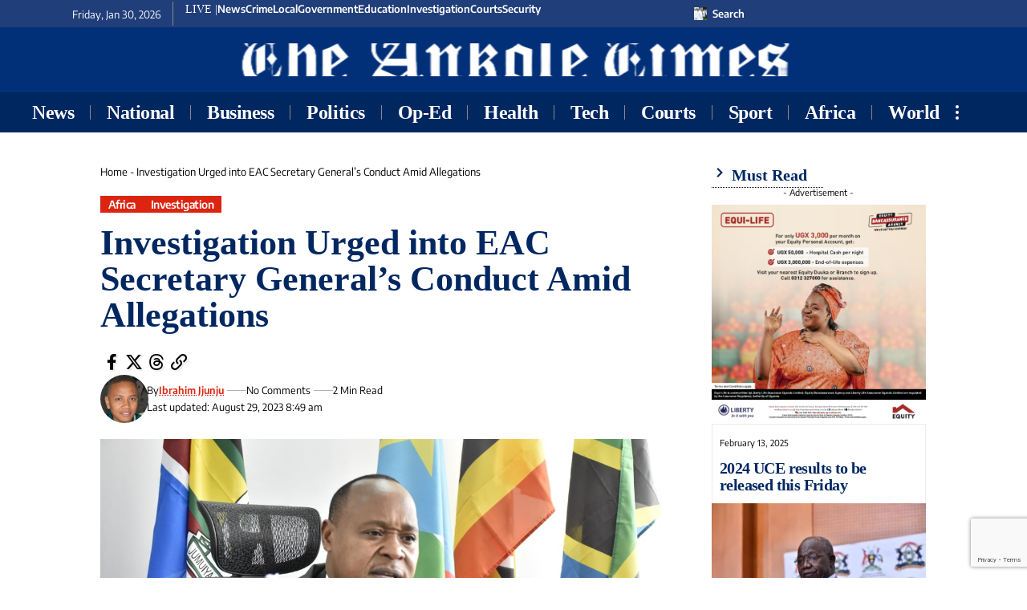

--- FILE ---
content_type: text/html; charset=UTF-8
request_url: https://ankoletimes.co.ug/news/africa/investigation-urged-into-eac-secretary-generals-conduct-amid-allegations/
body_size: 60984
content:
<!DOCTYPE html>
<html lang="en-US" prefix="og: https://ogp.me/ns#">
<head>	
	<script async src="https://pagead2.googlesyndication.com/pagead/js/adsbygoogle.js?client=ca-pub-3376739667617752"
     crossorigin="anonymous"></script>
	<script data-minify="1" src="https://ankoletimes.co.ug/wp-content/cache/min/1/site/802753.js?ver=1769232584" async>
    <meta charset="UTF-8" />
    <meta http-equiv="X-UA-Compatible" content="IE=edge" />
	<meta name="viewport" content="width=device-width, initial-scale=1.0" />
    <link rel="profile" href="https://gmpg.org/xfn/11" />
		<style>img:is([sizes="auto" i], [sizes^="auto," i]) { contain-intrinsic-size: 3000px 1500px }</style>
				<link rel="preconnect" href="https://fonts.gstatic.com" crossorigin><noscript></noscript><link rel="apple-touch-icon" href="https://ankoletimes.co.ug/wp-content/uploads/2024/11/download-4-1-1.png" />
					<meta name="msapplication-TileColor" content="#ffffff">
			<meta name="msapplication-TileImage" content="https://ankoletimes.co.ug/wp-content/uploads/2024/11/download-4-1-1.png" />
		
<!-- Search Engine Optimization by Rank Math PRO - https://rankmath.com/ -->
<title>Investigation Urged into EAC Secretary General&#039;s Conduct Amid Allegations &mdash; The Ankole Times</title>
<link data-rocket-preload as="style" href="https://fonts.googleapis.com/css2?family=Roboto:wght@500;500&#038;family=Roboto:wght@400;500&#038;display=swap" rel="preload">
<link data-rocket-preload as="style" href="https://fonts.googleapis.com/css?family=Alegreya%3A400%2C500%2C600%2C700%2C800%2C900%2C400italic%2C500italic%2C600italic%2C700italic%2C800italic%2C900italic%7CEncode%20Sans%3A600%2C400%2C700%2C500&#038;display=swap" rel="preload">
<link href="https://fonts.googleapis.com/css2?family=Roboto:wght@500;500&#038;family=Roboto:wght@400;500&#038;display=swap" media="print" onload="this.media=&#039;all&#039;" rel="stylesheet">
<noscript><link rel="stylesheet" href="https://fonts.googleapis.com/css2?family=Roboto:wght@500;500&#038;family=Roboto:wght@400;500&#038;display=swap"></noscript>
<link href="https://fonts.googleapis.com/css?family=Alegreya%3A400%2C500%2C600%2C700%2C800%2C900%2C400italic%2C500italic%2C600italic%2C700italic%2C800italic%2C900italic%7CEncode%20Sans%3A600%2C400%2C700%2C500&#038;display=swap" media="print" onload="this.media=&#039;all&#039;" rel="stylesheet">
<noscript><link rel="stylesheet" href="https://fonts.googleapis.com/css?family=Alegreya%3A400%2C500%2C600%2C700%2C800%2C900%2C400italic%2C500italic%2C600italic%2C700italic%2C800italic%2C900italic%7CEncode%20Sans%3A600%2C400%2C700%2C500&#038;display=swap"></noscript>
<meta name="robots" content="follow, index, max-snippet:-1, max-video-preview:-1, max-image-preview:large"/>
<link rel="canonical" href="https://ankoletimes.co.ug/news/africa/investigation-urged-into-eac-secretary-generals-conduct-amid-allegations/" />
<meta property="og:locale" content="en_US" />
<meta property="og:type" content="article" />
<meta property="og:title" content="Investigation Urged into EAC Secretary General&#039;s Conduct Amid Allegations &mdash; The Ankole Times" />
<meta property="og:description" content="The East African Community (EAC) Secretary General, Dr. Peter Mathuki, is facing allegations of potential mismanagement and corruption within the regional body’s secretariat, according to a recent petition by a whistleblower. The petition, outlining a series of claims against Mathuki, has been submitted to the Council of Ministers responsible for overseeing EAC affairs. The petitioner [&hellip;]" />
<meta property="og:url" content="https://ankoletimes.co.ug/news/africa/investigation-urged-into-eac-secretary-generals-conduct-amid-allegations/" />
<meta property="og:site_name" content="The Ankole Times" />
<meta property="article:publisher" content="https://www.facebook.com/TheankoleTimes" />
<meta property="article:section" content="Africa" />
<meta property="og:image" content="https://ankoletimes.co.ug/wp-content/uploads/2023/08/A-Whistleblower-Raises-Concerns-about-EAC-Secretary-General-Conduct.jpg" />
<meta property="og:image:secure_url" content="https://ankoletimes.co.ug/wp-content/uploads/2023/08/A-Whistleblower-Raises-Concerns-about-EAC-Secretary-General-Conduct.jpg" />
<meta property="og:image:width" content="1124" />
<meta property="og:image:height" content="750" />
<meta property="og:image:alt" content="A Whistleblower Raises Concerns about EAC Secretary General Conduct" />
<meta property="og:image:type" content="image/jpeg" />
<meta property="article:published_time" content="2023-08-29T08:49:32+03:00" />
<meta name="twitter:card" content="summary_large_image" />
<meta name="twitter:title" content="Investigation Urged into EAC Secretary General&#039;s Conduct Amid Allegations &mdash; The Ankole Times" />
<meta name="twitter:description" content="The East African Community (EAC) Secretary General, Dr. Peter Mathuki, is facing allegations of potential mismanagement and corruption within the regional body’s secretariat, according to a recent petition by a whistleblower. The petition, outlining a series of claims against Mathuki, has been submitted to the Council of Ministers responsible for overseeing EAC affairs. The petitioner [&hellip;]" />
<meta name="twitter:site" content="@theankoletimes" />
<meta name="twitter:creator" content="@theankoletimes" />
<meta name="twitter:image" content="https://ankoletimes.co.ug/wp-content/uploads/2023/08/A-Whistleblower-Raises-Concerns-about-EAC-Secretary-General-Conduct.jpg" />
<meta name="twitter:label1" content="Written by" />
<meta name="twitter:data1" content="Ibrahim Jjunju" />
<meta name="twitter:label2" content="Time to read" />
<meta name="twitter:data2" content="1 minute" />
<script type="application/ld+json" class="rank-math-schema-pro">{"@context":"https://schema.org","@graph":[{"@type":["NewsMediaOrganization","Organization"],"@id":"https://ankoletimes.co.ug/#organization","name":"The Ankole Times","url":"https://ankoletimes.co.ug","sameAs":["https://www.facebook.com/TheankoleTimes","https://twitter.com/theankoletimes","https://www.threads.net/@theankoletimes","https://www.instagram.com/theankoletimes","https://www.youtube.com/@theankoletimes8043","https://www.youtube.com/@TheAnkoleTimes","https://bsky.app/profile/theankoletimes.bsky.social","https://www.tumblr.com/blog/view/theankoletimes"],"logo":{"@type":"ImageObject","@id":"https://ankoletimes.co.ug/#logo","url":"https://ankoletimes.co.ug/wp-content/uploads/2024/07/cropped-H3C02cBD_400x400-6.jpg","contentUrl":"https://ankoletimes.co.ug/wp-content/uploads/2024/07/cropped-H3C02cBD_400x400-6.jpg","caption":"The Ankole Times","inLanguage":"en-US","width":"512","height":"512"},"description":"The Ankole Times is Western Uganda's Independent Online Newspaper. Email us on theankoletimes@gmail.com"},{"@type":"WebSite","@id":"https://ankoletimes.co.ug/#website","url":"https://ankoletimes.co.ug","name":"The Ankole Times","publisher":{"@id":"https://ankoletimes.co.ug/#organization"},"inLanguage":"en-US"},{"@type":"ImageObject","@id":"https://ankoletimes.co.ug/wp-content/uploads/2023/08/A-Whistleblower-Raises-Concerns-about-EAC-Secretary-General-Conduct.jpg","url":"https://ankoletimes.co.ug/wp-content/uploads/2023/08/A-Whistleblower-Raises-Concerns-about-EAC-Secretary-General-Conduct.jpg","width":"1124","height":"750","caption":"A Whistleblower Raises Concerns about EAC Secretary General Conduct","inLanguage":"en-US"},{"@type":"BreadcrumbList","@id":"https://ankoletimes.co.ug/news/africa/investigation-urged-into-eac-secretary-generals-conduct-amid-allegations/#breadcrumb","itemListElement":[{"@type":"ListItem","position":"1","item":{"@id":"https://ankoletimes.co.ug","name":"Home"}},{"@type":"ListItem","position":"2","item":{"@id":"https://ankoletimes.co.ug/news/africa/investigation-urged-into-eac-secretary-generals-conduct-amid-allegations/","name":"Investigation Urged into EAC Secretary General&#8217;s Conduct Amid Allegations"}}]},{"@type":"WebPage","@id":"https://ankoletimes.co.ug/news/africa/investigation-urged-into-eac-secretary-generals-conduct-amid-allegations/#webpage","url":"https://ankoletimes.co.ug/news/africa/investigation-urged-into-eac-secretary-generals-conduct-amid-allegations/","name":"Investigation Urged into EAC Secretary General&#039;s Conduct Amid Allegations &mdash; The Ankole Times","datePublished":"2023-08-29T08:49:32+03:00","dateModified":"2023-08-29T08:49:32+03:00","isPartOf":{"@id":"https://ankoletimes.co.ug/#website"},"primaryImageOfPage":{"@id":"https://ankoletimes.co.ug/wp-content/uploads/2023/08/A-Whistleblower-Raises-Concerns-about-EAC-Secretary-General-Conduct.jpg"},"inLanguage":"en-US","breadcrumb":{"@id":"https://ankoletimes.co.ug/news/africa/investigation-urged-into-eac-secretary-generals-conduct-amid-allegations/#breadcrumb"}},{"@type":"Person","@id":"https://ankoletimes.co.ug/author/junju/","name":"Ibrahim Jjunju","url":"https://ankoletimes.co.ug/author/junju/","image":{"@type":"ImageObject","@id":"https://ankoletimes.co.ug/wp-content/uploads/2023/08/Ibrahim-Jjunju-96x96.png","url":"https://ankoletimes.co.ug/wp-content/uploads/2023/08/Ibrahim-Jjunju-96x96.png","caption":"Ibrahim Jjunju","inLanguage":"en-US"},"worksFor":{"@id":"https://ankoletimes.co.ug/#organization"}},{"@type":"NewsArticle","headline":"Investigation Urged into EAC Secretary General&#039;s Conduct Amid Allegations &mdash; The Ankole Times","datePublished":"2023-08-29T08:49:32+03:00","dateModified":"2023-08-29T08:49:32+03:00","author":{"@id":"https://ankoletimes.co.ug/author/junju/","name":"Ibrahim Jjunju"},"publisher":{"@id":"https://ankoletimes.co.ug/#organization"},"description":"The East African Community (EAC) Secretary General, Dr. Peter Mathuki, is facing allegations of potential mismanagement and corruption within the regional body's secretariat, according to a recent petition by a whistleblower.","copyrightYear":"2023","copyrightHolder":{"@id":"https://ankoletimes.co.ug/#organization"},"name":"Investigation Urged into EAC Secretary General&#039;s Conduct Amid Allegations &mdash; The Ankole Times","@id":"https://ankoletimes.co.ug/news/africa/investigation-urged-into-eac-secretary-generals-conduct-amid-allegations/#richSnippet","isPartOf":{"@id":"https://ankoletimes.co.ug/news/africa/investigation-urged-into-eac-secretary-generals-conduct-amid-allegations/#webpage"},"image":{"@id":"https://ankoletimes.co.ug/wp-content/uploads/2023/08/A-Whistleblower-Raises-Concerns-about-EAC-Secretary-General-Conduct.jpg"},"inLanguage":"en-US","mainEntityOfPage":{"@id":"https://ankoletimes.co.ug/news/africa/investigation-urged-into-eac-secretary-generals-conduct-amid-allegations/#webpage"}}]}</script>
<!-- /Rank Math WordPress SEO plugin -->

<link rel='dns-prefetch' href='//stats.wp.com' />
<link href='https://fonts.gstatic.com' crossorigin rel='preconnect' />
<link rel="alternate" type="application/rss+xml" title="The Ankole Times &raquo; Feed" href="https://ankoletimes.co.ug/feed/" />
<link rel="alternate" type="application/rss+xml" title="The Ankole Times &raquo; Comments Feed" href="https://ankoletimes.co.ug/comments/feed/" />
<link rel="alternate" type="application/rss+xml" title="The Ankole Times &raquo; Investigation Urged into EAC Secretary General&#8217;s Conduct Amid Allegations Comments Feed" href="https://ankoletimes.co.ug/news/africa/investigation-urged-into-eac-secretary-generals-conduct-amid-allegations/feed/" />
<link rel="alternate" type="application/rss+xml" title="The Ankole Times &raquo; Stories Feed" href="https://ankoletimes.co.ug/web-stories/feed/"><script type="application/ld+json">{
    "@context": "https://schema.org",
    "@type": "Organization",
    "legalName": "The Ankole Times",
    "url": "https://ankoletimes.co.ug/",
    "logo": "https://ankoletimes.co.ug/wp-content/uploads/2024/11/download-4-1-1.png",
    "sameAs": [
        "https://www.facebook.com/TheAnkoleTimes",
        "https://x.com/TheAnkoleTimes",
        "https://www.youtube.com/@TheAnkoleTimes"
    ]
}</script>
<style id='wp-emoji-styles-inline-css'>

	img.wp-smiley, img.emoji {
		display: inline !important;
		border: none !important;
		box-shadow: none !important;
		height: 1em !important;
		width: 1em !important;
		margin: 0 0.07em !important;
		vertical-align: -0.1em !important;
		background: none !important;
		padding: 0 !important;
	}
</style>
<link data-minify="1" rel='stylesheet' id='wp-block-library-css' href='https://ankoletimes.co.ug/wp-content/cache/min/1/wp-includes/css/dist/block-library/style.css?ver=1769658878' media='all' />
<style id='classic-theme-styles-inline-css'>
/**
 * These rules are needed for backwards compatibility.
 * They should match the button element rules in the base theme.json file.
 */
.wp-block-button__link {
	color: #ffffff;
	background-color: #32373c;
	border-radius: 9999px; /* 100% causes an oval, but any explicit but really high value retains the pill shape. */

	/* This needs a low specificity so it won't override the rules from the button element if defined in theme.json. */
	box-shadow: none;
	text-decoration: none;

	/* The extra 2px are added to size solids the same as the outline versions.*/
	padding: calc(0.667em + 2px) calc(1.333em + 2px);

	font-size: 1.125em;
}

.wp-block-file__button {
	background: #32373c;
	color: #ffffff;
	text-decoration: none;
}

</style>
<style id='pdfemb-pdf-embedder-viewer-style-inline-css'>
.wp-block-pdfemb-pdf-embedder-viewer{max-width:none}

</style>
<link data-minify="1" rel='stylesheet' id='foxiz-elements-css' href='https://ankoletimes.co.ug/wp-content/cache/min/1/wp-content/plugins/foxiz-core/lib/foxiz-elements/public/style.css?ver=1769658878' media='all' />
<link data-minify="1" rel='stylesheet' id='mpp_gutenberg-css' href='https://ankoletimes.co.ug/wp-content/cache/min/1/wp-content/plugins/metronet-profile-picture/dist/blocks.style.build.css?ver=1769658878' media='all' />
<style id='global-styles-inline-css'>
:root{--wp--preset--aspect-ratio--square: 1;--wp--preset--aspect-ratio--4-3: 4/3;--wp--preset--aspect-ratio--3-4: 3/4;--wp--preset--aspect-ratio--3-2: 3/2;--wp--preset--aspect-ratio--2-3: 2/3;--wp--preset--aspect-ratio--16-9: 16/9;--wp--preset--aspect-ratio--9-16: 9/16;--wp--preset--color--black: #000000;--wp--preset--color--cyan-bluish-gray: #abb8c3;--wp--preset--color--white: #ffffff;--wp--preset--color--pale-pink: #f78da7;--wp--preset--color--vivid-red: #cf2e2e;--wp--preset--color--luminous-vivid-orange: #ff6900;--wp--preset--color--luminous-vivid-amber: #fcb900;--wp--preset--color--light-green-cyan: #7bdcb5;--wp--preset--color--vivid-green-cyan: #00d084;--wp--preset--color--pale-cyan-blue: #8ed1fc;--wp--preset--color--vivid-cyan-blue: #0693e3;--wp--preset--color--vivid-purple: #9b51e0;--wp--preset--gradient--vivid-cyan-blue-to-vivid-purple: linear-gradient(135deg,rgba(6,147,227,1) 0%,rgb(155,81,224) 100%);--wp--preset--gradient--light-green-cyan-to-vivid-green-cyan: linear-gradient(135deg,rgb(122,220,180) 0%,rgb(0,208,130) 100%);--wp--preset--gradient--luminous-vivid-amber-to-luminous-vivid-orange: linear-gradient(135deg,rgba(252,185,0,1) 0%,rgba(255,105,0,1) 100%);--wp--preset--gradient--luminous-vivid-orange-to-vivid-red: linear-gradient(135deg,rgba(255,105,0,1) 0%,rgb(207,46,46) 100%);--wp--preset--gradient--very-light-gray-to-cyan-bluish-gray: linear-gradient(135deg,rgb(238,238,238) 0%,rgb(169,184,195) 100%);--wp--preset--gradient--cool-to-warm-spectrum: linear-gradient(135deg,rgb(74,234,220) 0%,rgb(151,120,209) 20%,rgb(207,42,186) 40%,rgb(238,44,130) 60%,rgb(251,105,98) 80%,rgb(254,248,76) 100%);--wp--preset--gradient--blush-light-purple: linear-gradient(135deg,rgb(255,206,236) 0%,rgb(152,150,240) 100%);--wp--preset--gradient--blush-bordeaux: linear-gradient(135deg,rgb(254,205,165) 0%,rgb(254,45,45) 50%,rgb(107,0,62) 100%);--wp--preset--gradient--luminous-dusk: linear-gradient(135deg,rgb(255,203,112) 0%,rgb(199,81,192) 50%,rgb(65,88,208) 100%);--wp--preset--gradient--pale-ocean: linear-gradient(135deg,rgb(255,245,203) 0%,rgb(182,227,212) 50%,rgb(51,167,181) 100%);--wp--preset--gradient--electric-grass: linear-gradient(135deg,rgb(202,248,128) 0%,rgb(113,206,126) 100%);--wp--preset--gradient--midnight: linear-gradient(135deg,rgb(2,3,129) 0%,rgb(40,116,252) 100%);--wp--preset--font-size--small: 13px;--wp--preset--font-size--medium: 20px;--wp--preset--font-size--large: 36px;--wp--preset--font-size--x-large: 42px;--wp--preset--spacing--20: 0.44rem;--wp--preset--spacing--30: 0.67rem;--wp--preset--spacing--40: 1rem;--wp--preset--spacing--50: 1.5rem;--wp--preset--spacing--60: 2.25rem;--wp--preset--spacing--70: 3.38rem;--wp--preset--spacing--80: 5.06rem;--wp--preset--shadow--natural: 6px 6px 9px rgba(0, 0, 0, 0.2);--wp--preset--shadow--deep: 12px 12px 50px rgba(0, 0, 0, 0.4);--wp--preset--shadow--sharp: 6px 6px 0px rgba(0, 0, 0, 0.2);--wp--preset--shadow--outlined: 6px 6px 0px -3px rgba(255, 255, 255, 1), 6px 6px rgba(0, 0, 0, 1);--wp--preset--shadow--crisp: 6px 6px 0px rgba(0, 0, 0, 1);}:where(.is-layout-flex){gap: 0.5em;}:where(.is-layout-grid){gap: 0.5em;}body .is-layout-flex{display: flex;}.is-layout-flex{flex-wrap: wrap;align-items: center;}.is-layout-flex > :is(*, div){margin: 0;}body .is-layout-grid{display: grid;}.is-layout-grid > :is(*, div){margin: 0;}:where(.wp-block-columns.is-layout-flex){gap: 2em;}:where(.wp-block-columns.is-layout-grid){gap: 2em;}:where(.wp-block-post-template.is-layout-flex){gap: 1.25em;}:where(.wp-block-post-template.is-layout-grid){gap: 1.25em;}.has-black-color{color: var(--wp--preset--color--black) !important;}.has-cyan-bluish-gray-color{color: var(--wp--preset--color--cyan-bluish-gray) !important;}.has-white-color{color: var(--wp--preset--color--white) !important;}.has-pale-pink-color{color: var(--wp--preset--color--pale-pink) !important;}.has-vivid-red-color{color: var(--wp--preset--color--vivid-red) !important;}.has-luminous-vivid-orange-color{color: var(--wp--preset--color--luminous-vivid-orange) !important;}.has-luminous-vivid-amber-color{color: var(--wp--preset--color--luminous-vivid-amber) !important;}.has-light-green-cyan-color{color: var(--wp--preset--color--light-green-cyan) !important;}.has-vivid-green-cyan-color{color: var(--wp--preset--color--vivid-green-cyan) !important;}.has-pale-cyan-blue-color{color: var(--wp--preset--color--pale-cyan-blue) !important;}.has-vivid-cyan-blue-color{color: var(--wp--preset--color--vivid-cyan-blue) !important;}.has-vivid-purple-color{color: var(--wp--preset--color--vivid-purple) !important;}.has-black-background-color{background-color: var(--wp--preset--color--black) !important;}.has-cyan-bluish-gray-background-color{background-color: var(--wp--preset--color--cyan-bluish-gray) !important;}.has-white-background-color{background-color: var(--wp--preset--color--white) !important;}.has-pale-pink-background-color{background-color: var(--wp--preset--color--pale-pink) !important;}.has-vivid-red-background-color{background-color: var(--wp--preset--color--vivid-red) !important;}.has-luminous-vivid-orange-background-color{background-color: var(--wp--preset--color--luminous-vivid-orange) !important;}.has-luminous-vivid-amber-background-color{background-color: var(--wp--preset--color--luminous-vivid-amber) !important;}.has-light-green-cyan-background-color{background-color: var(--wp--preset--color--light-green-cyan) !important;}.has-vivid-green-cyan-background-color{background-color: var(--wp--preset--color--vivid-green-cyan) !important;}.has-pale-cyan-blue-background-color{background-color: var(--wp--preset--color--pale-cyan-blue) !important;}.has-vivid-cyan-blue-background-color{background-color: var(--wp--preset--color--vivid-cyan-blue) !important;}.has-vivid-purple-background-color{background-color: var(--wp--preset--color--vivid-purple) !important;}.has-black-border-color{border-color: var(--wp--preset--color--black) !important;}.has-cyan-bluish-gray-border-color{border-color: var(--wp--preset--color--cyan-bluish-gray) !important;}.has-white-border-color{border-color: var(--wp--preset--color--white) !important;}.has-pale-pink-border-color{border-color: var(--wp--preset--color--pale-pink) !important;}.has-vivid-red-border-color{border-color: var(--wp--preset--color--vivid-red) !important;}.has-luminous-vivid-orange-border-color{border-color: var(--wp--preset--color--luminous-vivid-orange) !important;}.has-luminous-vivid-amber-border-color{border-color: var(--wp--preset--color--luminous-vivid-amber) !important;}.has-light-green-cyan-border-color{border-color: var(--wp--preset--color--light-green-cyan) !important;}.has-vivid-green-cyan-border-color{border-color: var(--wp--preset--color--vivid-green-cyan) !important;}.has-pale-cyan-blue-border-color{border-color: var(--wp--preset--color--pale-cyan-blue) !important;}.has-vivid-cyan-blue-border-color{border-color: var(--wp--preset--color--vivid-cyan-blue) !important;}.has-vivid-purple-border-color{border-color: var(--wp--preset--color--vivid-purple) !important;}.has-vivid-cyan-blue-to-vivid-purple-gradient-background{background: var(--wp--preset--gradient--vivid-cyan-blue-to-vivid-purple) !important;}.has-light-green-cyan-to-vivid-green-cyan-gradient-background{background: var(--wp--preset--gradient--light-green-cyan-to-vivid-green-cyan) !important;}.has-luminous-vivid-amber-to-luminous-vivid-orange-gradient-background{background: var(--wp--preset--gradient--luminous-vivid-amber-to-luminous-vivid-orange) !important;}.has-luminous-vivid-orange-to-vivid-red-gradient-background{background: var(--wp--preset--gradient--luminous-vivid-orange-to-vivid-red) !important;}.has-very-light-gray-to-cyan-bluish-gray-gradient-background{background: var(--wp--preset--gradient--very-light-gray-to-cyan-bluish-gray) !important;}.has-cool-to-warm-spectrum-gradient-background{background: var(--wp--preset--gradient--cool-to-warm-spectrum) !important;}.has-blush-light-purple-gradient-background{background: var(--wp--preset--gradient--blush-light-purple) !important;}.has-blush-bordeaux-gradient-background{background: var(--wp--preset--gradient--blush-bordeaux) !important;}.has-luminous-dusk-gradient-background{background: var(--wp--preset--gradient--luminous-dusk) !important;}.has-pale-ocean-gradient-background{background: var(--wp--preset--gradient--pale-ocean) !important;}.has-electric-grass-gradient-background{background: var(--wp--preset--gradient--electric-grass) !important;}.has-midnight-gradient-background{background: var(--wp--preset--gradient--midnight) !important;}.has-small-font-size{font-size: var(--wp--preset--font-size--small) !important;}.has-medium-font-size{font-size: var(--wp--preset--font-size--medium) !important;}.has-large-font-size{font-size: var(--wp--preset--font-size--large) !important;}.has-x-large-font-size{font-size: var(--wp--preset--font-size--x-large) !important;}
:where(.wp-block-post-template.is-layout-flex){gap: 1.25em;}:where(.wp-block-post-template.is-layout-grid){gap: 1.25em;}
:where(.wp-block-columns.is-layout-flex){gap: 2em;}:where(.wp-block-columns.is-layout-grid){gap: 2em;}
:root :where(.wp-block-pullquote){font-size: 1.5em;line-height: 1.6;}
</style>
<link rel='stylesheet' id='elementor-frontend-css' href='https://ankoletimes.co.ug/wp-content/uploads/elementor/css/custom-frontend.css?ver=1769658877' media='all' />
<link rel='stylesheet' id='elementor-post-37571-css' href='https://ankoletimes.co.ug/wp-content/uploads/elementor/css/post-37571.css?ver=1769658877' media='all' />
<link rel='stylesheet' id='elementor-pro-css' href='https://ankoletimes.co.ug/wp-content/uploads/elementor/css/custom-pro-frontend.css?ver=1769658877' media='all' />
<link rel='stylesheet' id='elementor-post-48285-css' href='https://ankoletimes.co.ug/wp-content/uploads/elementor/css/post-48285.css?ver=1769658881' media='all' />
<link rel='stylesheet' id='elementor-post-2466-css' href='https://ankoletimes.co.ug/wp-content/uploads/elementor/css/post-2466.css?ver=1769658877' media='all' />
<link rel='stylesheet' id='elementor-post-2536-css' href='https://ankoletimes.co.ug/wp-content/uploads/elementor/css/post-2536.css?ver=1769658877' media='all' />

<link data-minify="1" rel='stylesheet' id='foxiz-main-css' href='https://ankoletimes.co.ug/wp-content/cache/min/1/wp-content/themes/foxiz/assets/css/main.css?ver=1769658878' media='all' />
<style id='foxiz-main-inline-css'>
:root {--body-family:Alegreya;--body-fweight:400;--body-transform:none;--body-fcolor:#000000;--body-fsize:18px;--body-fheight:1.667;--h1-family:Alegreya;--h1-fweight:900;--h1-fcolor:#012761;--h1-fsize:32px;--h1-fheight:1.188;--h2-family:Alegreya;--h2-fweight:900;--h2-fcolor:#012761;--h2-fsize:24px;--h2-fheight:1.292;--h3-family:Alegreya;--h3-fweight:900;--h3-fcolor:#012761;--h3-fsize:20px;--h3-fheight:1.300;--h4-family:Alegreya;--h4-fweight:800;--h4-fcolor:#012761;--h4-fsize:17px;--h4-fheight:1.294;--h5-family:Alegreya;--h5-fweight:800;--h5-fcolor:#012761;--h5-fsize:15px;--h5-fheight:1.333;--h6-family:Alegreya;--h6-fweight:500;--h6-fcolor:#012761;--h6-fsize:14px;--cat-family:Encode Sans;--cat-fweight:600;--cat-transform:capitalize;--cat-fsize:12px;--cat-fspace:-0.04167em;--meta-family:Encode Sans;--meta-fweight:400;--meta-fcolor:#000000;--meta-fsize:11px;--meta-b-family:Encode Sans;--meta-b-fweight:600;--meta-b-fcolor:#db2511;--input-family:Alegreya;--input-fweight:400;--btn-family:Encode Sans;--btn-fweight:700;--menu-family:Alegreya;--menu-fweight:900;--menu-fsize:20px;--submenu-family:Alegreya;--submenu-fweight:800;--submenu-transform:none;--submenu-fsize:15px;--dwidgets-family:Encode Sans;--dwidgets-fweight:600;--headline-family:Alegreya;--headline-fweight:900;--headline-fsize:46px;--headline-fheight:1.043;--tagline-family:Encode Sans;--tagline-fweight:400;--tagline-fsize:17px;--tagline-fheight:1.471;--heading-family:Alegreya;--heading-fweight:900;--subheading-family:Encode Sans;--subheading-fweight:400;--quote-fweight:700;--quote-fspace:-.5px;--excerpt-fweight:400;--bcrumb-family:Encode Sans;--bcrumb-fweight:400;--toc-family:Encode Sans;--toc-fweight:500;--toc-fsize:14px;--toc-fspace:-0.03571em;--headline-s-fsize : 44px;--tagline-s-fsize : 17px;}@media (max-width: 1024px) {body {--body-fsize : 17px;--h1-fsize : 30px;--h2-fsize : 22px;--h3-fsize : 19px;--h4-fsize : 16px;--h5-fsize : 14px;--h6-fsize : 13px;--meta-fsize : 10px;--excerpt-fsize : 14px;--headline-fsize : 36px;--headline-s-fsize : 36px;--tagline-fsize : 16px;--tagline-s-fsize : 16px;--toc-fsize : 13px;}}@media (max-width: 767px) {body {--body-fsize : 16px;--h1-fsize : 28px;--h2-fsize : 20px;--h3-fsize : 18px;--h4-fsize : 15px;--h5-fsize : 14px;--h6-fsize : 13px;--meta-fsize : 10px;--excerpt-fsize : 13px;--headline-fsize : 28px;--headline-s-fsize : 28px;--tagline-fsize : 15px;--tagline-s-fsize : 15px;--toc-fsize : 13px;}}:root {--g-color :#db2511;--g-color-90 :#db2511e6;--dark-accent :#000000;--dark-accent-90 :#000000e6;--dark-accent-0 :#00000000;--hyperlink-color :#db2511;--excerpt-color :#000000;--indicator-bg-from :#ff3838;--indicator-bg-to :#f2b035;--indicator-height :1px;}[data-theme="dark"], .light-scheme {--solid-white :#051d2b;--dark-accent :#003381;--dark-accent-90 :#003381e6;--dark-accent-0 :#00338100;--excerpt-color :#ffffff;--meta-fcolor :#ffffff;--meta-b-fcolor :#fff518;--sponsor-color :#81f44b;}[data-theme="dark"].is-hd-4 {--nav-bg: #191c20;--nav-bg-from: #191c20;--nav-bg-to: #191c20;--nav-bg-glass: #191c2011;--nav-bg-glass-from: #191c2011;--nav-bg-glass-to: #191c2011;}[data-theme="dark"].is-hd-5, [data-theme="dark"].is-hd-5:not(.sticky-on) {--nav-bg: #191c20;--nav-bg-from: #191c20;--nav-bg-to: #191c20;--nav-bg-glass: #191c2011;--nav-bg-glass-from: #191c2011;--nav-bg-glass-to: #191c2011;}[data-theme="dark"] {--subnav-bg: #000000;--subnav-bg-from: #000000;--subnav-bg-to: #000000;--subnav-color :#ffffff;--subnav-color-10 :#ffffff1a;--subnav-color-h :#dddddd;}:root {--mbnav-bg: #012761;--mbnav-bg-from: #012761;--mbnav-bg-to: #012761;--mbnav-bg-glass: #012761bb;--mbnav-bg-glass-from: #012761bb;--mbnav-bg-glass-to: #012761bb;--submbnav-bg: #003381;--submbnav-bg-from: #003381;--submbnav-bg-to: #003381;--mbnav-color :#ffffff;--submbnav-color :#ffffff;--submbnav-color-10 :#ffffff1a;}:root {--subnav-bg: #000000;--subnav-bg-from: #000000;--subnav-bg-to: #000000;--subnav-color :#ffffff;--subnav-color-10 :#ffffff1a;--subnav-color-h :#dddddd;--privacy-bg-color :#db2511;--privacy-color :#ffffff;--topad-spacing :15px;--round-3 :0px;--round-5 :0px;--round-7 :0px;--hyperlink-color :#db2511;--hyperlink-weight :700;--hyperlink-style :italic;--mbnav-height :50px;--mlogo-height :42px;--heading-sub-color :#000000;--rb-width : 1240px;--rb-small-width : 830px;--rb-s-width : 1070px;--s-content-width : 760px;--max-width-wo-sb : 840px;--s10-feat-ratio :45%;--s11-feat-ratio :45%;--verified-color :#003381;--login-popup-w : 350px;}[data-theme="dark"], .light-scheme {--heading-sub-color :#ffffff;--hyperlink-color :#fff518; }.p-readmore { font-family:Encode Sans;font-weight:700;text-transform:uppercase;}.mobile-menu > li > a  { font-family:Alegreya;font-weight:800;font-size:15px;}.mobile-menu .sub-menu a, .logged-mobile-menu a { font-family:Alegreya;font-weight:900;font-size:18px;}.mobile-qview a { font-family:Alegreya;font-weight:900;font-size:18px;}.search-header:before { background-color : #85020a;background-repeat : no-repeat;background-size : cover;background-attachment : scroll;background-position : center center;}[data-theme="dark"] .search-header:before { background-repeat : no-repeat;background-size : cover;background-image : url(https://ankoletimes.co.ug/wp-content/uploads/2023/09/Shocking-Revelation-Over-250-Applicants-Denied-Ugandan-Diplomatic-Passports.jpg);background-attachment : scroll;background-position : center center;}.footer-has-bg { background-color : #0000000a;}#amp-mobile-version-switcher { display: none; }.search-icon-svg { background-image: url(https://ankoletimes.co.ug/wp-content/uploads/2023/09/Uganda-Ministry-of-Health-to-Introduce-Pre-Internship-Tests-for-Medical-Trainees.jpg); background-size: cover; background-color: transparent; }.login-icon-svg { -webkit-mask-image: url(https://ankoletimes.co.ug/wp-content/uploads/2024/11/user-icon.svg);mask-image: url(https://ankoletimes.co.ug/wp-content/uploads/2024/11/user-icon.svg); }.mobile-menu .sub-menu > * {flex: 0 0 100%}@media (min-width: 1025px) { .grid-container > .sidebar-wrap { flex: 0 0 30%; width: 30%; } .grid-container > .s-ct { flex: 0 0 69.9%; width: 69.9%; } }
</style>
<link data-minify="1" rel='stylesheet' id='foxiz-print-css' href='https://ankoletimes.co.ug/wp-content/cache/min/1/wp-content/themes/foxiz/assets/css/print.css?ver=1769658878' media='all' />
<link rel='stylesheet' id='foxiz-style-css' href='https://ankoletimes.co.ug/wp-content/themes/foxiz-child/style.css?ver=2.6.9' media='all' />
<link data-minify="1" rel='stylesheet' id='elementor-gf-local-roboto-css' href='https://ankoletimes.co.ug/wp-content/cache/min/1/wp-content/uploads/elementor/google-fonts/css/roboto.css?ver=1769658879' media='all' />
<link data-minify="1" rel='stylesheet' id='elementor-gf-local-robotoslab-css' href='https://ankoletimes.co.ug/wp-content/cache/min/1/wp-content/uploads/elementor/google-fonts/css/robotoslab.css?ver=1769658879' media='all' />
<link data-minify="1" rel='stylesheet' id='elementor-gf-local-encodesans-css' href='https://ankoletimes.co.ug/wp-content/cache/min/1/wp-content/uploads/elementor/google-fonts/css/encodesans.css?ver=1769658879' media='all' />
<script src="https://ankoletimes.co.ug/wp-includes/js/jquery/jquery.js?ver=3.7.1" id="jquery-core-js"></script>
<script data-minify="1" src="https://ankoletimes.co.ug/wp-content/cache/min/1/wp-includes/js/jquery/jquery-migrate.js?ver=1769232584" id="jquery-migrate-js"></script>
<script data-minify="1" src="https://ankoletimes.co.ug/wp-content/cache/min/1/wp-content/themes/foxiz/assets/js/highlight-share.js?ver=1769232584" id="highlight-share-js"></script>
<link rel="preload" href="https://ankoletimes.co.ug/wp-content/themes/foxiz/assets/fonts/icons.woff2?ver=2.5.0" as="font" type="font/woff2" crossorigin="anonymous"> <link rel="https://api.w.org/" href="https://ankoletimes.co.ug/wp-json/" /><link rel="alternate" title="JSON" type="application/json" href="https://ankoletimes.co.ug/wp-json/wp/v2/posts/564" /><link rel="EditURI" type="application/rsd+xml" title="RSD" href="https://ankoletimes.co.ug/xmlrpc.php?rsd" />
<meta name="generator" content="WordPress 6.8.3" />
<link rel='shortlink' href='https://ankoletimes.co.ug/?p=564' />
<link rel="alternate" title="oEmbed (JSON)" type="application/json+oembed" href="https://ankoletimes.co.ug/wp-json/oembed/1.0/embed?url=https%3A%2F%2Fankoletimes.co.ug%2Fnews%2Fafrica%2Finvestigation-urged-into-eac-secretary-generals-conduct-amid-allegations%2F" />
<link rel="alternate" title="oEmbed (XML)" type="text/xml+oembed" href="https://ankoletimes.co.ug/wp-json/oembed/1.0/embed?url=https%3A%2F%2Fankoletimes.co.ug%2Fnews%2Fafrica%2Finvestigation-urged-into-eac-secretary-generals-conduct-amid-allegations%2F&#038;format=xml" />
<style id="wplmi-inline-css" type="text/css">
 span.wplmi-user-avatar { width: 16px;display: inline-block !important;flex-shrink: 0; } img.wplmi-elementor-avatar { border-radius: 100%;margin-right: 3px; }
</style>
	<style>img#wpstats{display:none}</style>
		<meta name="generator" content="Elementor 3.32.2; features: e_font_icon_svg, additional_custom_breakpoints; settings: css_print_method-external, google_font-enabled, font_display-swap">
<script type="application/ld+json">{
    "@context": "https://schema.org",
    "@type": "WebSite",
    "@id": "https://ankoletimes.co.ug/#website",
    "url": "https://ankoletimes.co.ug/",
    "name": "The Ankole Times",
    "potentialAction": {
        "@type": "SearchAction",
        "target": "https://ankoletimes.co.ug/?s={search_term_string}",
        "query-input": "required name=search_term_string"
    }
}</script>
      <meta name="onesignal" content="wordpress-plugin"/>
            <script>

      window.OneSignalDeferred = window.OneSignalDeferred || [];

      OneSignalDeferred.push(function(OneSignal) {
        var oneSignal_options = {};
        window._oneSignalInitOptions = oneSignal_options;

        oneSignal_options['serviceWorkerParam'] = { scope: '/wp-content/plugins/onesignal-free-web-push-notifications/sdk_files/push/onesignal/' };
oneSignal_options['serviceWorkerPath'] = 'OneSignalSDKWorker.js';

        OneSignal.Notifications.setDefaultUrl("https://ankoletimes.co.ug");

        oneSignal_options['wordpress'] = true;
oneSignal_options['appId'] = '8e4a95b0-453d-40c4-b5fa-15818165a8f6';
oneSignal_options['allowLocalhostAsSecureOrigin'] = true;
oneSignal_options['welcomeNotification'] = { };
oneSignal_options['welcomeNotification']['title'] = "The Ankole Times";
oneSignal_options['welcomeNotification']['message'] = "";
oneSignal_options['welcomeNotification']['url'] = "https://ankoletimes.co.ug/";
oneSignal_options['path'] = "https://ankoletimes.co.ug/wp-content/plugins/onesignal-free-web-push-notifications/sdk_files/";
oneSignal_options['safari_web_id'] = "web.onesignal.auto.14469d21-a548-446f-9323-a0e21fc14d38";
oneSignal_options['promptOptions'] = { };
oneSignal_options['promptOptions']['siteName'] = "https://ankoletimes.co.ug/";
oneSignal_options['notifyButton'] = { };
oneSignal_options['notifyButton']['enable'] = true;
oneSignal_options['notifyButton']['position'] = 'bottom-right';
oneSignal_options['notifyButton']['theme'] = 'inverse';
oneSignal_options['notifyButton']['size'] = 'medium';
oneSignal_options['notifyButton']['showCredit'] = true;
oneSignal_options['notifyButton']['text'] = {};
oneSignal_options['notifyButton']['offset'] = {};
              OneSignal.init(window._oneSignalInitOptions);
              OneSignal.Slidedown.promptPush()      });

      function documentInitOneSignal() {
        var oneSignal_elements = document.getElementsByClassName("OneSignal-prompt");

        var oneSignalLinkClickHandler = function(event) { OneSignal.Notifications.requestPermission(); event.preventDefault(); };        for(var i = 0; i < oneSignal_elements.length; i++)
          oneSignal_elements[i].addEventListener('click', oneSignalLinkClickHandler, false);
      }

      if (document.readyState === 'complete') {
           documentInitOneSignal();
      }
      else {
           window.addEventListener("load", function(event){
               documentInitOneSignal();
          });
      }
    </script>
			<style>
				.e-con.e-parent:nth-of-type(n+4):not(.e-lazyloaded):not(.e-no-lazyload),
				.e-con.e-parent:nth-of-type(n+4):not(.e-lazyloaded):not(.e-no-lazyload) * {
					background-image: none !important;
				}
				@media screen and (max-height: 1024px) {
					.e-con.e-parent:nth-of-type(n+3):not(.e-lazyloaded):not(.e-no-lazyload),
					.e-con.e-parent:nth-of-type(n+3):not(.e-lazyloaded):not(.e-no-lazyload) * {
						background-image: none !important;
					}
				}
				@media screen and (max-height: 640px) {
					.e-con.e-parent:nth-of-type(n+2):not(.e-lazyloaded):not(.e-no-lazyload),
					.e-con.e-parent:nth-of-type(n+2):not(.e-lazyloaded):not(.e-no-lazyload) * {
						background-image: none !important;
					}
				}
			</style>
			<link rel="icon" href="https://ankoletimes.co.ug/wp-content/uploads/2025/04/XSCtaBRf_400x400-48x48.jpg" sizes="32x32" />
<link rel="icon" href="https://ankoletimes.co.ug/wp-content/uploads/2025/04/XSCtaBRf_400x400-300x300.jpg" sizes="192x192" />
<link rel="apple-touch-icon" href="https://ankoletimes.co.ug/wp-content/uploads/2025/04/XSCtaBRf_400x400-300x300.jpg" />
<meta name="msapplication-TileImage" content="https://ankoletimes.co.ug/wp-content/uploads/2025/04/XSCtaBRf_400x400-300x300.jpg" />
<script async src="https://pagead2.googlesyndication.com/pagead/js/adsbygoogle.js?client=ca-pub-3376739667617752"
     crossorigin="anonymous"></script>		<style id="wp-custom-css">
			/* ===== Make homepage post cards square ===== */

/* Target post grid items */
.post-item,
.rb-col,
.rb-post,
.rb-news-item {
  aspect-ratio: 1 / 1; /* perfect square */
  overflow: hidden;
  position: relative;
}

/* Ensure images fit perfectly within square */
.post-item img,
.rb-news-item img,
.rb-thumb img {
  width: 100%;
  height: 100%;
  object-fit: cover; /* crops images nicely */
  transition: transform 0.3s ease;
}

/* Add a hover zoom effect (optional) */
.post-item:hover img,
.rb-news-item:hover img {
  transform: scale(1.05);
}

/* Keep text neatly aligned below or overlayed */
.post-content,
.rb-details {
  position: absolute;
  bottom: 0;
  left: 0;
  width: 100%;
  background: rgba(0, 0, 0, 0.5); /* dark overlay */
  color: #fff;
  padding: 10px;
  font-size: 14px;
  text-align: left;
}

@media (max-width: 600px) {
  .post-item,
  .rb-news-item {
    aspect-ratio: 1 / 1;
    margin-bottom: 15px;
  }
}
		</style>
		<meta name="generator" content="WP Rocket 3.19.2.1" data-wpr-features="wpr_minify_js wpr_minify_css wpr_preload_links wpr_desktop" /></head>
<body class="wp-singular post-template-default single single-post postid-564 single-format-standard wp-custom-logo wp-embed-responsive wp-theme-foxiz wp-child-theme-foxiz-child elementor-default elementor-kit-37571 menu-ani-1 hover-ani-2 btn-ani-3 btn-transform-1 is-rm-1 lmeta-dot loader-1 dark-sw-1 mtax-1 is-hd-rb_template is-standard-8 is-mstick yes-tstick is-backtop none-m-backtop " data-theme="default">
		<script>
			(function () {
				const yesStorage = () => {
					let storage;
					try {
						storage = window['localStorage'];
						storage.setItem('__rbStorageSet', 'x');
						storage.removeItem('__rbStorageSet');
						return true;
					} catch {
						return false;
					}
				};
				let currentMode = null;
				const darkModeID = 'RubyDarkMode';
								currentMode = yesStorage() ? localStorage.getItem(darkModeID) || null : 'default';
				if (!currentMode) {
										currentMode = 'default';
					yesStorage() && localStorage.setItem(darkModeID, 'default');
									}
				document.body.setAttribute('data-theme', currentMode === 'dark' ? 'dark' : 'default');
							})();
		</script>
		<div data-rocket-location-hash="7e4f4a3adee48df92822953dbaffab3d" class="site-outer">
			<div data-rocket-location-hash="226338c7ab800db79a5d91eb49a2c4e2" id="site-header" class="header-wrap rb-section header-template">
					<div data-rocket-location-hash="bf588db960b64fe2d3b70204ea757e70" class="reading-indicator"><span id="reading-progress"></span></div>
					<div class="navbar-outer navbar-template-outer">
				<div id="header-template-holder"><div class="header-template-inner">		<div data-elementor-type="wp-post" data-elementor-id="2466" class="elementor elementor-2466">
				<div class="elementor-element elementor-element-a047253 e-flex e-con-boxed e-con e-parent" data-id="a047253" data-element_type="container" data-settings="{&quot;background_background&quot;:&quot;classic&quot;}">
					<div class="e-con-inner">
		<div class="elementor-element elementor-element-831e6f8 e-con-full e-flex e-con e-child" data-id="831e6f8" data-element_type="container">
				<div class="elementor-element elementor-element-5844490 elementor-widget elementor-widget-foxiz-current-date" data-id="5844490" data-element_type="widget" data-widget_type="foxiz-current-date.default">
				<div class="elementor-widget-container">
					<span class="current-date">Friday, Jan 30, 2026</span>				</div>
				</div>
				<div class="elementor-element elementor-element-65b63bd is-divider-0 elementor-widget elementor-widget-foxiz-quick-links" data-id="65b63bd" data-element_type="widget" data-widget_type="foxiz-quick-links.default">
				<div class="elementor-widget-container">
					<div id="uid_65b63bd" class="block-wrap block-qlinks qlayout-1 effect-dotted yes-wrap light-scheme meta-s-gray-line"><ul class="qlinks-inner"><li class="qlink qlinks-heading"><div class="qlink-label">LIVE  |</div></li><li class="qlink h5"><a href="https://ankoletimes.co.ug/category/news/">News</a></li><li class="qlink h5"><a href="https://ankoletimes.co.ug/category/news/crime/">Crime</a></li><li class="qlink h5"><a href="https://ankoletimes.co.ug/category/news/regional/local/">Local</a></li><li class="qlink h5"><a href="https://ankoletimes.co.ug/category/news/government/">Government</a></li><li class="qlink h5"><a href="https://ankoletimes.co.ug/category/news/education/">Education</a></li><li class="qlink h5"><a href="https://ankoletimes.co.ug/category/news/crime/investigation/">Investigation</a></li><li class="qlink h5"><a href="https://ankoletimes.co.ug/category/news/courts/">Courts</a></li><li class="qlink h5"><a href="https://ankoletimes.co.ug/category/news/security/">Security</a></li></ul></div>				</div>
				</div>
				</div>
		<div class="elementor-element elementor-element-d705b51 e-con-full e-flex e-con e-child" data-id="d705b51" data-element_type="container">
				<div class="elementor-element elementor-element-5a82dae elementor-widget elementor-widget-foxiz-search-icon" data-id="5a82dae" data-element_type="widget" data-widget_type="foxiz-search-icon.default">
				<div class="elementor-widget-container">
							<div class="wnav-holder w-header-search header-dropdown-outer">
			<a href="#" role="button" data-title="Search" class="icon-holder header-element search-btn search-trigger has-label" aria-label="Search">
				<span class="search-icon-svg"></span>									<span class="header-search-label meta-text">Search</span>
							</a>
							<div class="header-dropdown">
					<div class="header-search-form is-icon-layout">
						<form method="get" action="https://ankoletimes.co.ug/" class="rb-search-form live-search-form"  data-search="post" data-limit="4" data-follow="0" data-tax="category" data-dsource="0"  data-ptype=""><div class="search-form-inner"><span class="search-icon"><span class="search-icon-svg"></span></span><span class="search-text"><input type="text" class="field" placeholder="Search Headlines, News..." value="" name="s"/></span><span class="rb-search-submit"><input type="submit" value="Search"/><i class="rbi rbi-cright" aria-hidden="true"></i></span><span class="live-search-animation rb-loader"></span></div><div class="live-search-response light-scheme"></div></form>					</div>
				</div>
					</div>
						</div>
				</div>
				</div>
					</div>
				</div>
		<div class="elementor-element elementor-element-cc54631 e-flex e-con-boxed e-con e-parent" data-id="cc54631" data-element_type="container" data-settings="{&quot;background_background&quot;:&quot;classic&quot;}">
					<div class="e-con-inner">
				<div class="elementor-element elementor-element-437c1c8 elementor-widget-laptop__width-initial elementor-widget elementor-widget-theme-site-logo elementor-widget-image" data-id="437c1c8" data-element_type="widget" data-widget_type="theme-site-logo.default">
										<div class="elementor-image">
								<a href="https://ankoletimes.co.ug">
			<img fetchpriority="high" width="768" height="105" src="https://ankoletimes.co.ug/wp-content/uploads/2024/11/The-Ankole-Times1-768x105.png" class="attachment-medium_large size-medium_large wp-image-48307" alt="" />				</a>
										</div>
								</div>
					</div>
				</div>
		<div class="elementor-element elementor-element-7c3eaea e-flex e-con-boxed e-con e-parent" data-id="7c3eaea" data-element_type="container" data-settings="{&quot;background_background&quot;:&quot;classic&quot;}">
					<div class="e-con-inner">
		<div class="elementor-element elementor-element-7678826 e-con-full e-flex e-con e-child" data-id="7678826" data-element_type="container">
				<div class="elementor-element elementor-element-6975d2b no-edge is-divider-pipe-2 elementor-widget__width-initial elementor-widget elementor-widget-foxiz-navigation" data-id="6975d2b" data-element_type="widget" data-widget_type="foxiz-navigation.default">
				<div class="elementor-widget-container">
							<nav id="site-navigation" class="main-menu-wrap template-menu" aria-label="main menu">
			<ul id="menu-main-menu" class="main-menu rb-menu large-menu" itemscope itemtype="https://www.schema.org/SiteNavigationElement"><li id="menu-item-37901" class="menu-item menu-item-type-taxonomy menu-item-object-category current-post-ancestor menu-item-37901"><a href="https://ankoletimes.co.ug/category/news/"><span>News</span></a></li>
<li id="menu-item-42584" class="menu-item menu-item-type-taxonomy menu-item-object-category menu-item-42584"><a href="https://ankoletimes.co.ug/category/news/national/"><span>National</span></a></li>
<li id="menu-item-37902" class="menu-item menu-item-type-taxonomy menu-item-object-category menu-item-37902"><a href="https://ankoletimes.co.ug/category/news/business/"><span>Business</span></a></li>
<li id="menu-item-37904" class="menu-item menu-item-type-taxonomy menu-item-object-category menu-item-37904"><a href="https://ankoletimes.co.ug/category/politics/"><span>Politics</span></a></li>
<li id="menu-item-37903" class="menu-item menu-item-type-taxonomy menu-item-object-category menu-item-37903"><a href="https://ankoletimes.co.ug/category/op-ed/"><span>Op-Ed</span></a></li>
<li id="menu-item-37905" class="menu-item menu-item-type-taxonomy menu-item-object-category menu-item-37905"><a href="https://ankoletimes.co.ug/category/news/health/"><span>Health</span></a></li>
<li id="menu-item-37906" class="menu-item menu-item-type-taxonomy menu-item-object-category menu-item-37906"><a href="https://ankoletimes.co.ug/category/technology/"><span>Tech</span></a></li>
<li id="menu-item-37908" class="menu-item menu-item-type-taxonomy menu-item-object-category menu-item-37908"><a href="https://ankoletimes.co.ug/category/news/courts/"><span>Courts</span></a></li>
<li id="menu-item-37911" class="menu-item menu-item-type-taxonomy menu-item-object-category menu-item-37911"><a href="https://ankoletimes.co.ug/category/sport/"><span>Sport</span></a></li>
<li id="menu-item-37909" class="menu-item menu-item-type-taxonomy menu-item-object-category current-post-ancestor current-menu-parent current-post-parent menu-item-37909"><a href="https://ankoletimes.co.ug/category/news/africa/"><span>Africa</span></a></li>
<li id="menu-item-37910" class="menu-item menu-item-type-taxonomy menu-item-object-category menu-item-37910"><a href="https://ankoletimes.co.ug/category/world/"><span>World</span></a></li>
</ul>		<div class="more-section-outer menu-has-child-flex menu-has-child-mega-columns layout-col-3">
			<a class="more-trigger icon-holder" href="#" rel="nofollow" role="button" data-title="More" aria-label="more">
				<span class="dots-icon"><span></span><span></span><span></span></span> </a>
			<div id="rb-more" class="more-section flex-dropdown">
				<div class="more-section-inner">
					<div class="more-content">
													<div class="mega-columns">
								<div class="widget_text more-col"><div id="custom_html-11" class="widget_text rb-section clearfix widget_custom_html"><div class="textwidget custom-html-widget"></div></div></div>
		<div class="more-col"><div id="recent-posts-4" class="rb-section clearfix widget_recent_entries">
		<div class="block-h widget-heading heading-layout-10"><div class="heading-inner"><h5 class="heading-title"><span>Recent Posts</span></h5></div></div>
		<ul>
											<li>
					<a href="https://ankoletimes.co.ug/news/uneb-releases-2025-ple-results-as-candidate-numbers-rise-and-exam-cheating-raises-concern/">UNEB Releases 2025 PLE Results as Candidate Numbers Rise and Exam Cheating Raises Concern</a>
									</li>
											<li>
					<a href="https://ankoletimes.co.ug/news/who-will-be-held-responsible-for-the-failed-shs-14-billion-nakonyen-dam/">Who Will Be Held Responsible for the Failed Shs 14 Billion Nakonyen Dam?</a>
									</li>
											<li>
					<a href="https://ankoletimes.co.ug/op-ed/guest-column/why-bugisu-massively-rejected-national-unity-platform-agendas/">Why Bugisu Massively Rejected National Unity Platform Agendas</a>
									</li>
											<li>
					<a href="https://ankoletimes.co.ug/news/metro-plus/kayunga-nakwedde-harriet-and-nalubwama-agatha-put-the-final-nail-in-the-political-coffin-of-moses-karangwa-the-end-of-the-reign-of-terror/">Kayunga: Nakwedde Harriet and Nalubwama Agatha put the final nail in the political coffin of Moses Karangwa, the end of the reign of terror</a>
									</li>
					</ul>

		</div></div><div class="widget_text more-col"><div id="custom_html-9" class="widget_text rb-section clearfix widget_custom_html"><div class="textwidget custom-html-widget"><!DOCTYPE html>
<html lang="en">
<head>
    <meta charset="UTF-8">
    <meta name="viewport" content="width=device-width, initial-scale=1.0">
    <title>Block Heading</title>
    
    <style>
        .block-heading {
            font-size: .875rem;
            font-weight: 500;
            line-height: 1.125rem;
            text-transform: uppercase;
            padding-bottom: .125rem;
            font-family: 'Roboto', sans-serif;
        }

        .block-heading a {
            font-size: 1.25rem;
            letter-spacing: -.00625rem;
            line-height: 1.75rem;
            text-decoration: none;
            display: inline-block;
            border-bottom: 1px solid;
            padding-bottom: .125rem;
            font-family: 'Roboto', sans-serif;
        }
    </style>
</head>
<body>
    <div class="block-heading">
        <a href="#">PORTAL</a>
    </div>
</body>
</html>
</div></div></div>							</div>
											</div>
									</div>
			</div>
		</div>
				</nav>
				<div id="s-title-sticky" class="s-title-sticky">
			<div class="s-title-sticky-left">
				<span class="sticky-title-label">Reading:</span>
				<span class="h4 sticky-title">Investigation Urged into EAC Secretary General&#8217;s Conduct Amid Allegations</span>
			</div>
					<div class="sticky-share-list">
			<div class="t-shared-header meta-text">
				<i class="rbi rbi-share" aria-hidden="true"></i>			</div>
			<div class="sticky-share-list-items effect-fadeout">			<a class="share-action share-trigger icon-facebook" aria-label="Share on Facebook" href="https://www.facebook.com/sharer.php?u=https%3A%2F%2Fankoletimes.co.ug%2Fnews%2Fafrica%2Finvestigation-urged-into-eac-secretary-generals-conduct-amid-allegations%2F" data-title="Facebook" data-gravity=n  rel="nofollow noopener"><i class="rbi rbi-facebook" aria-hidden="true"></i></a>
				<a class="share-action share-trigger icon-twitter" aria-label="Share on X" href="https://twitter.com/intent/tweet?text=Investigation+Urged+into+EAC+Secretary+General%E2%80%99s+Conduct+Amid+Allegations&amp;url=https%3A%2F%2Fankoletimes.co.ug%2Fnews%2Fafrica%2Finvestigation-urged-into-eac-secretary-generals-conduct-amid-allegations%2F&amp;via=TheAnkoleTimes" data-title="X" data-gravity=n  rel="nofollow noopener">
			<i class="rbi rbi-twitter" aria-hidden="true"></i></a>
					<a class="share-action share-trigger icon-flipboard" aria-label="Share on Flipboard" href="https://share.flipboard.com/bookmarklet/popout?url=https%3A%2F%2Fankoletimes.co.ug%2Fnews%2Fafrica%2Finvestigation-urged-into-eac-secretary-generals-conduct-amid-allegations%2F" data-title="Flipboard" data-gravity=n  rel="nofollow noopener">
				<i class="rbi rbi-flipboard" aria-hidden="true"></i>			</a>
					<a class="share-action icon-whatsapp is-web" aria-label="Share on Whatsapp" href="https://web.whatsapp.com/send?text=Investigation+Urged+into+EAC+Secretary+General%E2%80%99s+Conduct+Amid+Allegations &#9758; https%3A%2F%2Fankoletimes.co.ug%2Fnews%2Fafrica%2Finvestigation-urged-into-eac-secretary-generals-conduct-amid-allegations%2F" target="_blank" data-title="WhatsApp" data-gravity=n  rel="nofollow noopener"><i class="rbi rbi-whatsapp" aria-hidden="true"></i></a>
			<a class="share-action icon-whatsapp is-mobile" aria-label="Share on Whatsapp" href="whatsapp://send?text=Investigation+Urged+into+EAC+Secretary+General%E2%80%99s+Conduct+Amid+Allegations &#9758; https%3A%2F%2Fankoletimes.co.ug%2Fnews%2Fafrica%2Finvestigation-urged-into-eac-secretary-generals-conduct-amid-allegations%2F" target="_blank" data-title="WhatsApp" data-gravity=n  rel="nofollow noopener"><i class="rbi rbi-whatsapp" aria-hidden="true"></i></a>
					<a class="share-action share-trigger icon-threads" aria-label="Share on Threads" href="https://threads.net/intent/post?text=Investigation+Urged+into+EAC+Secretary+General%E2%80%99s+Conduct+Amid+Allegations https%3A%2F%2Fankoletimes.co.ug%2Fnews%2Fafrica%2Finvestigation-urged-into-eac-secretary-generals-conduct-amid-allegations%2F" data-title="Threads" data-gravity=n  rel="nofollow noopener">
				<i class="rbi rbi-threads" aria-hidden="true"></i>
				</a>
					<a class="share-action icon-email" aria-label="Email" href="mailto:?subject=Investigation Urged into EAC Secretary General&amp;#8217;s Conduct Amid Allegations | The Ankole Times&body=I found this article interesting and thought of sharing it with you. Check it out:%0A%0Ahttps%3A%2F%2Fankoletimes.co.ug%2Fnews%2Fafrica%2Finvestigation-urged-into-eac-secretary-generals-conduct-amid-allegations%2F" data-title="Email" data-gravity=n  rel="nofollow">
			<i class="rbi rbi-email" aria-hidden="true"></i></a>
					<a class="share-action icon-copy copy-trigger" aria-label="Copy Link" href="#" rel="nofollow" role="button" data-copied="Copied!" data-link="https://ankoletimes.co.ug/news/africa/investigation-urged-into-eac-secretary-generals-conduct-amid-allegations/" data-copy="Copy Link" data-gravity=n ><i class="rbi rbi-link-o" aria-hidden="true"></i></a>
					<a class="share-action icon-print" aria-label="Print" rel="nofollow" role="button" href="javascript:if(window.print)window.print()" data-title="Print" data-gravity=n ><i class="rbi rbi-print" aria-hidden="true"></i></a>
					<a class="share-action native-share-trigger more-icon" aria-label="More" href="#" rel="nofollow" role="button" data-link="https://ankoletimes.co.ug/news/africa/investigation-urged-into-eac-secretary-generals-conduct-amid-allegations/" data-ptitle="Investigation Urged into EAC Secretary General&#8217;s Conduct Amid Allegations" data-title="More"  data-gravity=n ><i class="rbi rbi-more" aria-hidden="true"></i></a>
		</div>
		</div>
				</div>
					</div>
				</div>
				</div>
					</div>
				</div>
				</div>
		</div>		<div id="header-mobile" class="header-mobile mh-style-shadow">
			<div class="header-mobile-wrap">
						<div class="mbnav mbnav-center edge-padding">
			<div class="navbar-left">
						<div class="mobile-toggle-wrap">
							<a href="#" class="mobile-menu-trigger" role="button" rel="nofollow" aria-label="Open mobile menu">		<span class="burger-icon"><span></span><span></span><span></span></span>
	</a>
					</div>
			<div class="wnav-holder font-resizer">
			<a href="#" role="button" class="font-resizer-trigger" data-title="Font Resizer"><span class="screen-reader-text">Font Resizer</span><strong>Aa</strong></a>
		</div>
					</div>
			<div class="navbar-center">
						<div class="mobile-logo-wrap is-image-logo site-branding">
			<a href="https://ankoletimes.co.ug/" title="The Ankole Times">
				<img fetchpriority="high" class="logo-default" data-mode="default" height="228" width="1660" src="https://ankoletimes.co.ug/wp-content/uploads/2024/11/The-Ankole-Times1.png" alt="The Ankole Times" decoding="async" loading="eager" fetchpriority="high"><img fetchpriority="high" class="logo-dark" data-mode="dark" height="228" width="1660" src="https://ankoletimes.co.ug/wp-content/uploads/2024/11/The-Ankole-Times1.png" alt="The Ankole Times" decoding="async" loading="eager" fetchpriority="high">			</a>
		</div>
					</div>
			<div class="navbar-right">
						<div class="dark-mode-toggle-wrap">
			<div class="dark-mode-toggle">
                <span class="dark-mode-slide">
                    <i class="dark-mode-slide-btn mode-icon-dark" data-title="Switch to Light"><svg class="svg-icon svg-mode-dark" aria-hidden="true" role="img" focusable="false" xmlns="http://www.w3.org/2000/svg" viewBox="0 0 1024 1024"><path fill="currentColor" d="M968.172 426.83c-2.349-12.673-13.274-21.954-26.16-22.226-12.876-0.22-24.192 8.54-27.070 21.102-27.658 120.526-133.48 204.706-257.334 204.706-145.582 0-264.022-118.44-264.022-264.020 0-123.86 84.18-229.676 204.71-257.33 12.558-2.88 21.374-14.182 21.102-27.066s-9.548-23.81-22.22-26.162c-27.996-5.196-56.654-7.834-85.176-7.834-123.938 0-240.458 48.266-328.098 135.904-87.638 87.638-135.902 204.158-135.902 328.096s48.264 240.458 135.902 328.096c87.64 87.638 204.16 135.904 328.098 135.904s240.458-48.266 328.098-135.904c87.638-87.638 135.902-204.158 135.902-328.096 0-28.498-2.638-57.152-7.828-85.17z"></path></svg></i>
                    <i class="dark-mode-slide-btn mode-icon-default" data-title="Switch to Dark"><svg class="svg-icon svg-mode-light" aria-hidden="true" role="img" focusable="false" xmlns="http://www.w3.org/2000/svg" viewBox="0 0 232.447 232.447"><path fill="currentColor" d="M116.211,194.8c-4.143,0-7.5,3.357-7.5,7.5v22.643c0,4.143,3.357,7.5,7.5,7.5s7.5-3.357,7.5-7.5V202.3 C123.711,198.157,120.354,194.8,116.211,194.8z" /><path fill="currentColor" d="M116.211,37.645c4.143,0,7.5-3.357,7.5-7.5V7.505c0-4.143-3.357-7.5-7.5-7.5s-7.5,3.357-7.5,7.5v22.641 C108.711,34.288,112.068,37.645,116.211,37.645z" /><path fill="currentColor" d="M50.054,171.78l-16.016,16.008c-2.93,2.929-2.931,7.677-0.003,10.606c1.465,1.466,3.385,2.198,5.305,2.198 c1.919,0,3.838-0.731,5.302-2.195l16.016-16.008c2.93-2.929,2.931-7.677,0.003-10.606C57.731,168.852,52.982,168.851,50.054,171.78 z" /><path fill="currentColor" d="M177.083,62.852c1.919,0,3.838-0.731,5.302-2.195L198.4,44.649c2.93-2.929,2.931-7.677,0.003-10.606 c-2.93-2.932-7.679-2.931-10.607-0.003l-16.016,16.008c-2.93,2.929-2.931,7.677-0.003,10.607 C173.243,62.12,175.163,62.852,177.083,62.852z" /><path fill="currentColor" d="M37.645,116.224c0-4.143-3.357-7.5-7.5-7.5H7.5c-4.143,0-7.5,3.357-7.5,7.5s3.357,7.5,7.5,7.5h22.645 C34.287,123.724,37.645,120.366,37.645,116.224z" /><path fill="currentColor" d="M224.947,108.724h-22.652c-4.143,0-7.5,3.357-7.5,7.5s3.357,7.5,7.5,7.5h22.652c4.143,0,7.5-3.357,7.5-7.5 S229.09,108.724,224.947,108.724z" /><path fill="currentColor" d="M50.052,60.655c1.465,1.465,3.384,2.197,5.304,2.197c1.919,0,3.839-0.732,5.303-2.196c2.93-2.929,2.93-7.678,0.001-10.606 L44.652,34.042c-2.93-2.93-7.679-2.929-10.606-0.001c-2.93,2.929-2.93,7.678-0.001,10.606L50.052,60.655z" /><path fill="currentColor" d="M182.395,171.782c-2.93-2.929-7.679-2.93-10.606-0.001c-2.93,2.929-2.93,7.678-0.001,10.607l16.007,16.008 c1.465,1.465,3.384,2.197,5.304,2.197c1.919,0,3.839-0.732,5.303-2.196c2.93-2.929,2.93-7.678,0.001-10.607L182.395,171.782z" /><path fill="currentColor" d="M116.22,48.7c-37.232,0-67.523,30.291-67.523,67.523s30.291,67.523,67.523,67.523s67.522-30.291,67.522-67.523 S153.452,48.7,116.22,48.7z M116.22,168.747c-28.962,0-52.523-23.561-52.523-52.523S87.258,63.7,116.22,63.7 c28.961,0,52.522,23.562,52.522,52.523S145.181,168.747,116.22,168.747z" /></svg></i>
                </span>
			</div>
		</div>
					</div>
		</div>
	<div class="mobile-qview"><ul id="menu-main-menu-1" class="mobile-qview-inner"><li class="menu-item menu-item-type-taxonomy menu-item-object-category current-post-ancestor menu-item-37901"><a href="https://ankoletimes.co.ug/category/news/"><span>News</span></a></li>
<li class="menu-item menu-item-type-taxonomy menu-item-object-category menu-item-42584"><a href="https://ankoletimes.co.ug/category/news/national/"><span>National</span></a></li>
<li class="menu-item menu-item-type-taxonomy menu-item-object-category menu-item-37902"><a href="https://ankoletimes.co.ug/category/news/business/"><span>Business</span></a></li>
<li class="menu-item menu-item-type-taxonomy menu-item-object-category menu-item-37904"><a href="https://ankoletimes.co.ug/category/politics/"><span>Politics</span></a></li>
<li class="menu-item menu-item-type-taxonomy menu-item-object-category menu-item-37903"><a href="https://ankoletimes.co.ug/category/op-ed/"><span>Op-Ed</span></a></li>
<li class="menu-item menu-item-type-taxonomy menu-item-object-category menu-item-37905"><a href="https://ankoletimes.co.ug/category/news/health/"><span>Health</span></a></li>
<li class="menu-item menu-item-type-taxonomy menu-item-object-category menu-item-37906"><a href="https://ankoletimes.co.ug/category/technology/"><span>Tech</span></a></li>
<li class="menu-item menu-item-type-taxonomy menu-item-object-category menu-item-37908"><a href="https://ankoletimes.co.ug/category/news/courts/"><span>Courts</span></a></li>
<li class="menu-item menu-item-type-taxonomy menu-item-object-category menu-item-37911"><a href="https://ankoletimes.co.ug/category/sport/"><span>Sport</span></a></li>
<li class="menu-item menu-item-type-taxonomy menu-item-object-category current-post-ancestor current-menu-parent current-post-parent menu-item-37909"><a href="https://ankoletimes.co.ug/category/news/africa/"><span>Africa</span></a></li>
<li class="menu-item menu-item-type-taxonomy menu-item-object-category menu-item-37910"><a href="https://ankoletimes.co.ug/category/world/"><span>World</span></a></li>
</ul></div>			</div>
					<div class="mobile-collapse">
			<div class="collapse-holder">
				<div class="collapse-inner">
											<div class="mobile-search-form edge-padding">		<div class="header-search-form is-form-layout">
							<span class="h5">Search</span>
			<form method="get" action="https://ankoletimes.co.ug/" class="rb-search-form"  data-search="post" data-limit="0" data-follow="0" data-tax="category" data-dsource="0"  data-ptype=""><div class="search-form-inner"><span class="search-icon"><span class="search-icon-svg"></span></span><span class="search-text"><input type="text" class="field" placeholder="Search Headlines, News..." value="" name="s"/></span><span class="rb-search-submit"><input type="submit" value="Search"/><i class="rbi rbi-cright" aria-hidden="true"></i></span></div></form>		</div>
		</div>
										<nav class="mobile-menu-wrap edge-padding">
						<ul id="mobile-menu" class="mobile-menu"><li class="menu-item menu-item-type-taxonomy menu-item-object-category current-post-ancestor menu-item-37901"><a href="https://ankoletimes.co.ug/category/news/"><span>News</span></a></li>
<li class="menu-item menu-item-type-taxonomy menu-item-object-category menu-item-42584"><a href="https://ankoletimes.co.ug/category/news/national/"><span>National</span></a></li>
<li class="menu-item menu-item-type-taxonomy menu-item-object-category menu-item-37902"><a href="https://ankoletimes.co.ug/category/news/business/"><span>Business</span></a></li>
<li class="menu-item menu-item-type-taxonomy menu-item-object-category menu-item-37904"><a href="https://ankoletimes.co.ug/category/politics/"><span>Politics</span></a></li>
<li class="menu-item menu-item-type-taxonomy menu-item-object-category menu-item-37903"><a href="https://ankoletimes.co.ug/category/op-ed/"><span>Op-Ed</span></a></li>
<li class="menu-item menu-item-type-taxonomy menu-item-object-category menu-item-37905"><a href="https://ankoletimes.co.ug/category/news/health/"><span>Health</span></a></li>
<li class="menu-item menu-item-type-taxonomy menu-item-object-category menu-item-37906"><a href="https://ankoletimes.co.ug/category/technology/"><span>Tech</span></a></li>
<li class="menu-item menu-item-type-taxonomy menu-item-object-category menu-item-37908"><a href="https://ankoletimes.co.ug/category/news/courts/"><span>Courts</span></a></li>
<li class="menu-item menu-item-type-taxonomy menu-item-object-category menu-item-37911"><a href="https://ankoletimes.co.ug/category/sport/"><span>Sport</span></a></li>
<li class="menu-item menu-item-type-taxonomy menu-item-object-category current-post-ancestor current-menu-parent current-post-parent menu-item-37909"><a href="https://ankoletimes.co.ug/category/news/africa/"><span>Africa</span></a></li>
<li class="menu-item menu-item-type-taxonomy menu-item-object-category menu-item-37910"><a href="https://ankoletimes.co.ug/category/world/"><span>World</span></a></li>
</ul>					</nav>
										<div class="collapse-sections">
													<div class="mobile-login">
																	<span class="mobile-login-title h6">Have an existing account?</span>
									<a href="https://ankoletimes.co.ug/wp-login.php?redirect_to=https%3A%2F%2Fankoletimes.co.ug%2Fnews%2Fafrica%2Finvestigation-urged-into-eac-secretary-generals-conduct-amid-allegations%2F" class="login-toggle is-login is-btn" rel="nofollow">Sign In</a>
															</div>
													<div class="mobile-socials">
								<span class="mobile-social-title h6">Follow US</span>
								<a class="social-link-facebook" aria-label="Facebook" data-title="Facebook" href="https://www.facebook.com/TheAnkoleTimes" target="_blank" rel="noopener nofollow"><i class="rbi rbi-facebook" aria-hidden="true"></i></a><a class="social-link-twitter" aria-label="X" data-title="X" href="https://x.com/TheAnkoleTimes" target="_blank" rel="noopener nofollow"><i class="rbi rbi-twitter" aria-hidden="true"></i></a><a class="social-link-youtube" aria-label="YouTube" data-title="YouTube" href="https://www.youtube.com/@TheAnkoleTimes" target="_blank" rel="noopener nofollow"><i class="rbi rbi-youtube" aria-hidden="true"></i></a><a class="social-link-custom social-link-1 social-link-Tiktok" data-title="Tiktok" aria-label="Tiktok" href="#" target="_blank" rel="noopener nofollow"><i class="rbi-tiktok" aria-hidden="true"></i></a>							</div>
											</div>
											<div class="collapse-footer">
															<div class="collapse-copyright">© 2026 Foxiz. Ruby Design Company. All Rights Reserved.</div>
													</div>
									</div>
			</div>
		</div>
			</div>
	</div>
			</div>
					</div>
		    <div data-rocket-location-hash="8359df42325fa8be33d3c75f855880bd" class="site-wrap"><div class='code-block code-block-2' style='margin: 8px 0; clear: both;'>
<script async src="https://pagead2.googlesyndication.com/pagead/js/adsbygoogle.js?client=ca-pub-3376739667617752"
     crossorigin="anonymous"></script></div>
		<div data-rocket-location-hash="fd5fd19807de4386d4951a6acb0c4946" class="single-standard-8 is-sidebar-right sticky-last-w">
			<div class="rb-s-container edge-padding">
				<article id="post-564" class="post-564 post type-post status-publish format-standard has-post-thumbnail category-africa category-investigation">				<div class="grid-container">
					<div class="s-ct">
						<header class="single-header">
							<nav aria-label="breadcrumbs" class="breadcrumb-wrap rank-math-breadcrumb s-breadcrumb"><p class="breadcrumb-inner"><a href="https://ankoletimes.co.ug">Home</a><span class="separator"> - </span><span class="last">Investigation Urged into EAC Secretary General&#8217;s Conduct Amid Allegations</span></p></nav><div class="s-cats ecat-bg-4 ecat-size-big"><div class="p-categories"><a class="p-category category-id-17" href="https://ankoletimes.co.ug/category/news/africa/" rel="category">Africa</a><a class="p-category category-id-30" href="https://ankoletimes.co.ug/category/news/crime/investigation/" rel="category">Investigation</a></div></div>		<h1 class="s-title">Investigation Urged into EAC Secretary General&#8217;s Conduct Amid Allegations</h1>
				<div class="single-meta meta-s-gray-line yes-minimal is-meta-author-dot-l">
							<div class="smeta-in">
							<a class="meta-el meta-avatar" href="https://ankoletimes.co.ug/author/junju/" rel="nofollow" aria-label="Visit posts by Ibrahim Jjunju"><img width="120" height="120" src="https://ankoletimes.co.ug/wp-content/uploads/2023/08/Ibrahim-Jjunju-120x120.png" class="avatar avatar-120 photo" alt="Ibrahim Jjunju" decoding="async" /></a>
							<div class="smeta-sec">
													<div class="smeta-bottom meta-text">
								<time class="updated-date" datetime="2023-08-29T08:49:32+03:00">Last updated: August 29, 2023 8:49 am</time>
							</div>
												<div class="p-meta">
							<div class="meta-inner is-meta">		<div class="meta-el">
							<span class="meta-label">By</span>
			<a class="meta-author-url meta-author" href="https://ankoletimes.co.ug/author/junju/">Ibrahim Jjunju</a>		</div>
				<div class="meta-el meta-comment">
						<a href="https://ankoletimes.co.ug/news/africa/investigation-urged-into-eac-secretary-generals-conduct-amid-allegations/#respond">No Comments</a>
		</div>
				<div class="meta-el meta-read">2 Min Read</div>
		</div>
						</div>
					</div>
				</div>
							<div class="smeta-extra">		<div class="t-shared-sec tooltips-n">
			<div class="t-shared-header is-meta">
				<i class="rbi rbi-share" aria-hidden="true"></i><span class="share-label">Share</span>
			</div>
			<div class="effect-fadeout">			<a class="share-action share-trigger icon-facebook" aria-label="Share on Facebook" href="https://www.facebook.com/sharer.php?u=https%3A%2F%2Fankoletimes.co.ug%2Fnews%2Fafrica%2Finvestigation-urged-into-eac-secretary-generals-conduct-amid-allegations%2F" data-title="Facebook" rel="nofollow noopener"><i class="rbi rbi-facebook" aria-hidden="true"></i></a>
				<a class="share-action share-trigger icon-twitter" aria-label="Share on X" href="https://twitter.com/intent/tweet?text=Investigation+Urged+into+EAC+Secretary+General%E2%80%99s+Conduct+Amid+Allegations&amp;url=https%3A%2F%2Fankoletimes.co.ug%2Fnews%2Fafrica%2Finvestigation-urged-into-eac-secretary-generals-conduct-amid-allegations%2F&amp;via=TheAnkoleTimes" data-title="X" rel="nofollow noopener">
			<i class="rbi rbi-twitter" aria-hidden="true"></i></a>
					<a class="share-action share-trigger icon-threads" aria-label="Share on Threads" href="https://threads.net/intent/post?text=Investigation+Urged+into+EAC+Secretary+General%E2%80%99s+Conduct+Amid+Allegations https%3A%2F%2Fankoletimes.co.ug%2Fnews%2Fafrica%2Finvestigation-urged-into-eac-secretary-generals-conduct-amid-allegations%2F" data-title="Threads" rel="nofollow noopener">
				<i class="rbi rbi-threads" aria-hidden="true"></i>
				</a>
					<a class="share-action icon-copy copy-trigger" aria-label="Copy Link" href="#" rel="nofollow" role="button" data-copied="Copied!" data-link="https://ankoletimes.co.ug/news/africa/investigation-urged-into-eac-secretary-generals-conduct-amid-allegations/" data-copy="Copy Link"><i class="rbi rbi-link-o" aria-hidden="true"></i></a>
					<a class="share-action native-share-trigger more-icon" aria-label="More" href="#" rel="nofollow" role="button" data-link="https://ankoletimes.co.ug/news/africa/investigation-urged-into-eac-secretary-generals-conduct-amid-allegations/" data-ptitle="Investigation Urged into EAC Secretary General&#8217;s Conduct Amid Allegations" data-title="More" ><i class="rbi rbi-more" aria-hidden="true"></i></a>
		</div>
		</div>
		</div>
					</div>
								</header>
						<div class="s-feat-outer">
									<div class="s-feat">			<div class="featured-lightbox-trigger" data-source="https://ankoletimes.co.ug/wp-content/uploads/2023/08/A-Whistleblower-Raises-Concerns-about-EAC-Secretary-General-Conduct.jpg" data-caption="PHOTO - EAC - Unveiled: Behind the Curtain of Corruption" data-attribution="">
			<img loading="lazy" width="860" height="574" src="https://ankoletimes.co.ug/wp-content/uploads/2023/08/A-Whistleblower-Raises-Concerns-about-EAC-Secretary-General-Conduct.jpg" class="attachment-foxiz_crop_o1 size-foxiz_crop_o1 wp-post-image" alt="A Whistleblower Raises Concerns about EAC Secretary General Conduct" loading="lazy" decoding="async" />			</div>
		</div>
		<div class="feat-caption meta-text"><span class="caption-text meta-bold">PHOTO - EAC - Unveiled: Behind the Curtain of Corruption</span></div>						</div>
								<div class="s-ct-wrap has-lsl">
			<div class="s-ct-inner">
						<div class="l-shared-sec-outer show-mobile">
			<div class="l-shared-sec">
				<div class="l-shared-header meta-text">
					<i class="rbi rbi-share" aria-hidden="true"></i><span class="share-label">SHARE</span>
				</div>
				<div class="l-shared-items effect-fadeout">
								<a class="share-action share-trigger icon-facebook" aria-label="Share on Facebook" href="https://www.facebook.com/sharer.php?u=https%3A%2F%2Fankoletimes.co.ug%2Fnews%2Fafrica%2Finvestigation-urged-into-eac-secretary-generals-conduct-amid-allegations%2F" data-title="Facebook" data-gravity=w  rel="nofollow noopener"><i class="rbi rbi-facebook" aria-hidden="true"></i></a>
				<a class="share-action share-trigger icon-twitter" aria-label="Share on X" href="https://twitter.com/intent/tweet?text=Investigation+Urged+into+EAC+Secretary+General%E2%80%99s+Conduct+Amid+Allegations&amp;url=https%3A%2F%2Fankoletimes.co.ug%2Fnews%2Fafrica%2Finvestigation-urged-into-eac-secretary-generals-conduct-amid-allegations%2F&amp;via=TheAnkoleTimes" data-title="X" data-gravity=w  rel="nofollow noopener">
			<i class="rbi rbi-twitter" aria-hidden="true"></i></a>
					<a class="share-action share-trigger icon-threads" aria-label="Share on Threads" href="https://threads.net/intent/post?text=Investigation+Urged+into+EAC+Secretary+General%E2%80%99s+Conduct+Amid+Allegations https%3A%2F%2Fankoletimes.co.ug%2Fnews%2Fafrica%2Finvestigation-urged-into-eac-secretary-generals-conduct-amid-allegations%2F" data-title="Threads" data-gravity=w  rel="nofollow noopener">
				<i class="rbi rbi-threads" aria-hidden="true"></i>
				</a>
					<a class="share-action icon-copy copy-trigger" aria-label="Copy Link" href="#" rel="nofollow" role="button" data-copied="Copied!" data-link="https://ankoletimes.co.ug/news/africa/investigation-urged-into-eac-secretary-generals-conduct-amid-allegations/" data-copy="Copy Link" data-gravity=w ><i class="rbi rbi-link-o" aria-hidden="true"></i></a>
					<a class="share-action native-share-trigger more-icon" aria-label="More" href="#" rel="nofollow" role="button" data-link="https://ankoletimes.co.ug/news/africa/investigation-urged-into-eac-secretary-generals-conduct-amid-allegations/" data-ptitle="Investigation Urged into EAC Secretary General&#8217;s Conduct Amid Allegations" data-title="More"  data-gravity=w ><i class="rbi rbi-more" aria-hidden="true"></i></a>
						</div>
			</div>
		</div>
						<div class="e-ct-outer">
							<div class="entry-content rbct clearfix is-highlight-shares"><p>The East African Community (EAC) Secretary General, Dr. Peter Mathuki, is facing allegations of potential mismanagement and corruption within the regional body’s secretariat, according to a recent petition by a whistleblower.</p>
<p>The petition, outlining a series of claims against Mathuki, has been submitted to the Council of Ministers responsible for overseeing EAC affairs.</p><div class='code-block code-block-3' style='margin: 8px auto; text-align: center; display: block; clear: both;'>
<p><a href="https://ankoletimes.co.ug/sidebar/" rel="attachment wp-att-63435"><img class="alignnone size-full wp-image-63435" src="https://ankoletimes.co.ug/wp-content/uploads/2025/12/sidebar.gif" alt="" width="1600" height="1600" /></a></p></div>

<p>The petitioner asserts that under Mathuki’s leadership, the Community’s resources are allegedly being mishandled and its operations dominated by the Secretary-General, seemingly without adherence to established governing instruments such as Financial Rules and Regulations, Procurement Manuals, Human Resources Manual, and Staff Rules and Regulations.</p><div class="related-sec related-5 is-width-right is-style-boxed">
			<div class="inner">
								<div class="block-inner">
							<div class="p-wrap p-list-inline" data-pid="34847">
	<div class="entry-title h4"><i class="rbi rbi-plus" aria-hidden="true"></i>		<a class="p-url" href="https://ankoletimes.co.ug/news/crime/investigation/nrm-mps-arrested-in-budget-corruption-probe/" rel="bookmark">NRM MPs Arrested in Budget Corruption Probe</a></div>		</div>
			<div class="p-wrap p-list-inline" data-pid="2184">
	<div class="entry-title h4"><i class="rbi rbi-plus" aria-hidden="true"></i>		<a class="p-url" href="https://ankoletimes.co.ug/news/crime/investigation/communication-authority-of-kenya-director-general-ezra-chiloba-suspended-over-mortgage-loan-controversy/" rel="bookmark">Communication Authority of Kenya Director-General Ezra Chiloba Suspended Over Mortgage Loan Controversy</a></div>		</div>
	</div>
			</div>
		</div>
<p>Attempts to reach Mathuki through his known mobile number have been unsuccessful, and he has not provided responses to inquiries regarding the allegations.</p>
<p>The primary point of contention centers around Mathuki’s handling of funds designated for peace initiatives in the Democratic Republic of Congo (DRC). The petitioner claims that the USD 500,000 Peace Fund allocated to the initiative has been misappropriated, leading to calls for an investigation into the matter by the Partner States’ Anti-Corruption agencies.</p>
<p>Additionally, allegations have emerged regarding the disappearance of funds from the Republic of South Sudan, as well as untraceable Chinese Fund amounts totaling approximately USD 200,000. These allegations implicate certain individuals within the EAC’s financial oversight.</p><div class='code-block code-block-1' style='margin: 8px 0; clear: both;'>
<p><a href="https://ankoletimes.co.ug/heatmax-engineering-250-x-300-4/" rel="attachment wp-att-62332"><img class="alignnone size-full wp-image-62332" src="https://ankoletimes.co.ug/wp-content/uploads/2025/11/HEATMAX-ENGINEERING-250-x-300-scaled.png" alt="" width="2560" height="2133" /></a></p></div>

<p>Further concerns arise from assertions that Mathuki has influenced HR practices within the Community. Some staff members reportedly question the legitimacy of his recruitment attempts, with accusations of unprocedural appointments.</p>
<p>The whistleblower suggests that Mathuki’s behavior demonstrates a lack of consideration for established HR practices and has led to tensions within the Community.</p>
<p>The Council of Ministers is urged to intervene and address the situation to prevent potential embarrassment and ensure proper checks and balances within the EAC.</p><div class="related-sec related-5 is-width-right is-style-boxed">
			<div class="inner">
								<div class="block-inner">
							<div class="p-wrap p-list-inline" data-pid="25127">
	<div class="entry-title h4"><i class="rbi rbi-plus" aria-hidden="true"></i>		<a class="p-url" href="https://ankoletimes.co.ug/news/crime/alebtong-police-oc-wanted-for-revenge-killing/" rel="bookmark">Alebtong Police OC Wanted for Revenge Killing</a></div>		</div>
			<div class="p-wrap p-list-inline" data-pid="58356">
	<div class="entry-title h4"><i class="rbi rbi-plus" aria-hidden="true"></i>		<a class="p-url" href="https://ankoletimes.co.ug/news/africa/namibian-president-rejects-gates-foundation-birth-control-trials/" rel="bookmark">Namibian President Rejects Gates Foundation Birth Control Trials</a></div>		</div>
	</div>
			</div>
		</div>
<!-- CONTENT END 3 -->
</div>
					<div class="entry-bottom">
				<div id="custom_html-6" class="widget_text widget entry-widget clearfix widget_custom_html"><div class="textwidget custom-html-widget"><!DOCTYPE html>
<html lang="en">
<head>
    <meta charset="UTF-8">
    <meta name="viewport" content="width=device-width, initial-scale=1.0">
    <title>Block Heading</title>
    
    <style>
        .block-heading {
            font-size: .875rem;
            font-weight: 500;
            line-height: 1.125rem;
            text-transform: uppercase;
            padding-bottom: .125rem;
            font-family: 'Roboto', sans-serif;
        }

        .block-heading a {
            font-size: 1.25rem;
            letter-spacing: -.00625rem;
            line-height: 1.75rem;
            text-decoration: none;
            display: inline-block;
            border-bottom: 1px solid;
            padding-bottom: .125rem;
            font-family: 'Roboto', sans-serif;
        }
    </style>
</head>
<body>
    <div class="block-heading">
        <a href="#">INDUSTRY</a>
    </div>
</body>
</html>
</div></div>			</div>
				<div class="entry-newsletter"><div class="newsletter-box"><div class="newsletter-box-header"><span class="newsletter-icon"><i class="rbi rbi-plane"></i></span><div class="inner"><h2 class="newsletter-box-title">Sign Up For Daily Newsletter</h2><h6 class="newsletter-box-description">Be keep up! Get the latest breaking news delivered straight to your inbox.</h6></div></div><div class="newsletter-box-content">[mc4wp_form]</div><div class="newsletter-box-policy">By signing up, you agree to our <a href="#">Terms of Use</a> and acknowledge the data practices in our <a href="#">Privacy Policy</a>. You may unsubscribe at any time.</div></div></div>
					</div>
			</div>
					<div class="e-shared-sec entry-sec">
			<div class="e-shared-header h4">
				<i class="rbi rbi-share" aria-hidden="true"></i><span>Share This Article</span>
			</div>
			<div class="rbbsl tooltips-n effect-fadeout is-bg">
							<a class="share-action share-trigger icon-facebook" aria-label="Share on Facebook" href="https://www.facebook.com/sharer.php?u=https%3A%2F%2Fankoletimes.co.ug%2Fnews%2Fafrica%2Finvestigation-urged-into-eac-secretary-generals-conduct-amid-allegations%2F" data-title="Facebook" rel="nofollow noopener"><i class="rbi rbi-facebook" aria-hidden="true"></i><span>Facebook</span></a>
				<a class="share-action share-trigger icon-twitter" aria-label="Share on X" href="https://twitter.com/intent/tweet?text=Investigation+Urged+into+EAC+Secretary+General%E2%80%99s+Conduct+Amid+Allegations&amp;url=https%3A%2F%2Fankoletimes.co.ug%2Fnews%2Fafrica%2Finvestigation-urged-into-eac-secretary-generals-conduct-amid-allegations%2F&amp;via=TheAnkoleTimes" data-title="X" rel="nofollow noopener">
			<i class="rbi rbi-twitter" aria-hidden="true"></i></a>
					<a class="share-action icon-whatsapp is-web" aria-label="Share on Whatsapp" href="https://web.whatsapp.com/send?text=Investigation+Urged+into+EAC+Secretary+General%E2%80%99s+Conduct+Amid+Allegations &#9758; https%3A%2F%2Fankoletimes.co.ug%2Fnews%2Fafrica%2Finvestigation-urged-into-eac-secretary-generals-conduct-amid-allegations%2F" target="_blank" data-title="WhatsApp" rel="nofollow noopener"><i class="rbi rbi-whatsapp" aria-hidden="true"></i><span>Whatsapp</span></a>
			<a class="share-action icon-whatsapp is-mobile" aria-label="Share on Whatsapp" href="whatsapp://send?text=Investigation+Urged+into+EAC+Secretary+General%E2%80%99s+Conduct+Amid+Allegations &#9758; https%3A%2F%2Fankoletimes.co.ug%2Fnews%2Fafrica%2Finvestigation-urged-into-eac-secretary-generals-conduct-amid-allegations%2F" target="_blank" data-title="WhatsApp" rel="nofollow noopener"><i class="rbi rbi-whatsapp" aria-hidden="true"></i><span>Whatsapp</span></a>
					<a class="share-action share-trigger icon-telegram" aria-label="Share on Telegram" href="https://t.me/share/?url=https%3A%2F%2Fankoletimes.co.ug%2Fnews%2Fafrica%2Finvestigation-urged-into-eac-secretary-generals-conduct-amid-allegations%2F&amp;text=Investigation+Urged+into+EAC+Secretary+General%E2%80%99s+Conduct+Amid+Allegations" data-title="Telegram" rel="nofollow noopener"><i class="rbi rbi-telegram" aria-hidden="true"></i><span>Telegram</span></a>
					<a class="share-action share-trigger icon-threads" aria-label="Share on Threads" href="https://threads.net/intent/post?text=Investigation+Urged+into+EAC+Secretary+General%E2%80%99s+Conduct+Amid+Allegations https%3A%2F%2Fankoletimes.co.ug%2Fnews%2Fafrica%2Finvestigation-urged-into-eac-secretary-generals-conduct-amid-allegations%2F" data-title="Threads" rel="nofollow noopener">
				<i class="rbi rbi-threads" aria-hidden="true"></i>
				<span>Threads</span></a>
					<a class="share-action icon-copy copy-trigger" aria-label="Copy Link" href="#" rel="nofollow" role="button" data-copied="Copied!" data-link="https://ankoletimes.co.ug/news/africa/investigation-urged-into-eac-secretary-generals-conduct-amid-allegations/" data-copy="Copy Link"><i class="rbi rbi-link-o" aria-hidden="true"></i><span>Copy Link</span></a>
					<a class="share-action native-share-trigger more-icon" aria-label="More" href="#" rel="nofollow" role="button" data-link="https://ankoletimes.co.ug/news/africa/investigation-urged-into-eac-secretary-generals-conduct-amid-allegations/" data-ptitle="Investigation Urged into EAC Secretary General&#8217;s Conduct Amid Allegations" data-title="More" ><i class="rbi rbi-more" aria-hidden="true"></i></a>
					</div>
		</div>
				</div>
	<div class="usr-holder entry-sec"><div class="ubox"><div class="ubox-header"><div class="author-info-wrap"><a class="author-avatar" href="https://ankoletimes.co.ug/author/junju/" rel="nofollow" aria-label="Visit posts by Ibrahim Jjunju"><img width="100" height="100" src="https://ankoletimes.co.ug/wp-content/uploads/2023/08/Ibrahim-Jjunju-120x120.png" class="avatar avatar-100 photo" alt="" decoding="async" loading="lazy" /></a><div class="is-meta"><div class="nname-info meta-author"><span class="meta-label">By</span><a class="nice-name" href="https://ankoletimes.co.ug/author/junju/">Ibrahim Jjunju</a><i class="verified-tick rbi rbi-wavy"></i></div></div></div></div><div class="bio-description rb-text">Rumor has it that Jjunju was born with a pencil in his hand and a headline in his heart. From an early age, he displayed a peculiar fascination with headlines, often turning everyday events into front-page sensations. His first words? Not "mama" or "dada," but "breaking news."</div></div></div>		<div class="entry-pagination e-pagi entry-sec mobile-hide">
			<div class="inner">
									<div class="nav-el nav-left">
						<a href="https://ankoletimes.co.ug/news/culture/janets-golden-advice-give-men-peace-freedom-says-first-lady-on-50th-anniversary/">
                            <span class="nav-label is-meta">
                                <i class="rbi rbi-angle-left" aria-hidden="true"></i><span>Previous Article</span>
                            </span><span class="nav-inner h4">
								<img width="150" height="150" src="https://ankoletimes.co.ug/wp-content/uploads/2023/08/First-Ladys-Recipe-for-Lasting-Love-Let-Him-Be-Advises-Janet-on-50th-Anniversary-150x150.webp" class="attachment-thumbnail size-thumbnail wp-post-image" alt="First Lady&#039;s Recipe for Lasting Love Let Him Be Advises Janet on 50th Anniversary" decoding="async" loading="lazy" />                               <span class="e-pagi-holder"><span class="e-pagi-title p-url">Janet&#8217;s Golden Advice: &#8220;Give Men Peace, Freedom,&#8221; Says First Lady on 50th Anniversary</span></span>
                            </span></a>
					</div>
									<div class="nav-el nav-right">
						<a href="https://ankoletimes.co.ug/news/interfaith-prayers-held-for-dr-celestine-barigye-a-rare-gem-of-this-generation/">
                            <span class="nav-label is-meta">
                                <span>Next Article</span><i class="rbi rbi-angle-right" aria-hidden="true"></i>
                            </span><span class="nav-inner h4">
                              <img width="150" height="150" src="https://ankoletimes.co.ug/wp-content/uploads/2023/08/Prof-Iraka-Owange-the-MRRH-Board-chair-‘in-kanzu-led-the-MRRH-MUST-staff-during-the-cake-cutting-ceremony.-This-was-performed-to-thank-God-for-rewarding-the-Hospital-Director-a-gift-of-life-150x150.jpg" class="attachment-thumbnail size-thumbnail wp-post-image" alt="Prof Iraka Owange, the MRRH Board chair (‘in kanzu’) led the MRRH &amp; MUST staff during the cake cutting ceremony. This was performed to thank God for rewarding the Hospital Director a gift of life." decoding="async" loading="lazy" />                             <span class="e-pagi-holder"><span class="e-pagi-title p-url">Interfaith Prayers Held for Dr. Celestine Barigye, a &#8216;Rare Gem of This Generation&#8217;</span></span>
                            </span></a>
					</div>
							</div>
		</div>
			<div class="comment-box-wrap entry-sec"><div class="comment-box-header">
			<span class="h3"><i class="rbi rbi-comment" aria-hidden="true"></i>Leave a Comment</span>
	</div>
<div class="comment-holder no-comment">
	<div id="comments" class="comments-area">
					<div id="respond" class="comment-respond">
		<h3 id="reply-title" class="comment-reply-title">Leave a Reply <small><a rel="nofollow" id="cancel-comment-reply-link" href="/news/africa/investigation-urged-into-eac-secretary-generals-conduct-amid-allegations/#respond" style="display:none;">Cancel reply</a></small></h3><form action="https://ankoletimes.co.ug/wp-comments-post.php" method="post" id="commentform" class="comment-form"><p class="comment-notes"><span id="email-notes">Your email address will not be published.</span> <span class="required-field-message">Required fields are marked <span class="required">*</span></span></p><p class="comment-form-comment"><label for="comment">Comment <span class="required">*</span></label> <textarea placeholder="Leave a Comment" id="comment" name="comment" cols="45" rows="8" maxlength="65525" required></textarea></p><p class="comment-form-author"><label for="author">Name <span class="required">*</span></label> <input placeholder="Your name" id="author" name="author" type="text" value="" size="30" maxlength="245" autocomplete="name" required /></p>
<p class="comment-form-email"><label for="email">Email <span class="required">*</span></label> <input placeholder="Your email" id="email" name="email" type="email" value="" size="30" maxlength="100" aria-describedby="email-notes" autocomplete="email" required /></p>
<p class="comment-form-url"><label for="url">Website</label> <input placeholder="Your website" id="url" name="url" type="url" value="" size="30" maxlength="200" autocomplete="url" /></p>
<p class="comment-form-cookies-consent"><input id="wp-comment-cookies-consent" name="wp-comment-cookies-consent" type="checkbox" value="yes" /> <label for="wp-comment-cookies-consent">Save my name, email, and website in this browser for the next time I comment.</label></p>
<input type="hidden" name="g-recaptcha-response" class="agr-recaptcha-response" value="" /><script>
                function wpcaptcha_captcha(){
                    grecaptcha.execute("6LelWPMrAAAAAJSNwj3kHujkT-OwC2vcN13akV4W", {action: "submit"}).then(function(token) {
                        var captchas = document.querySelectorAll(".agr-recaptcha-response");
                        captchas.forEach(function(captcha) {
                            captcha.value = token;
                        });
                    });
                }
                </script><script src='https://www.google.com/recaptcha/api.js?onload=wpcaptcha_captcha&render=6LelWPMrAAAAAJSNwj3kHujkT-OwC2vcN13akV4W&ver=1.31' id='wpcaptcha-recaptcha-js'></script><p class="form-submit"><input name="submit" type="submit" id="submit" class="submit" value="Post Comment" /> <input type='hidden' name='comment_post_ID' value='564' id='comment_post_ID' />
<input type='hidden' name='comment_parent' id='comment_parent' value='0' />
</p></form>	</div><!-- #respond -->
		</div>
</div>
</div>
							</div>
								<div class="sidebar-wrap single-sidebar has-border is-border-gray-dash">
				<div class="sidebar-inner clearfix">
							<div data-elementor-type="wp-post" data-elementor-id="48285" class="elementor elementor-48285">
				<div class="elementor-element elementor-element-6b30956 e-con-full is-sidebar rb-sticky-last-widget e-flex e-con e-child" data-id="6b30956" data-element_type="container">
				<div class="elementor-element elementor-element-03362f6 elementor-widget__width-auto elementor-widget elementor-widget-heading" data-id="03362f6" data-element_type="widget" data-widget_type="heading.default">
					<h3 class="elementor-heading-title elementor-size-default"><i class="rbi-angle-right rbi"></i> Must Read</h3>				</div>
				<div class="elementor-element elementor-element-837f18e elementor-widget elementor-widget-foxiz-ad-image" data-id="837f18e" data-element_type="widget" data-widget_type="foxiz-ad-image.default">
				<div class="elementor-widget-container">
					<div class="ad-wrap ad-image-wrap"><span class="ad-description is-meta">- Advertisement -</span><div class="ad-image"><img loading="lazy" decoding="async" src="https://ankoletimes.co.ug/wp-content/uploads/2024/11/Screenshot-2025-07-22-155849.png" alt="Ad image" width="638" height="644"/></div></div>				</div>
				</div>
				<div class="elementor-element elementor-element-06a9f14 elementor-widget elementor-widget-foxiz-grid-flex-1" data-id="06a9f14" data-element_type="widget" data-widget_type="foxiz-grid-flex-1.default">
				<div class="elementor-widget-container">
					<div id="uid_06a9f14" class="block-wrap block-grid block-grid-flex-1 last-featured rb-columns rb-col-1 rb-tcol-1 rb-mcol-1 is-gap-20 hovering-fade ecat-bg-4 is-m-list is-t-list res-feat-left meta-s-gray-line"><div class="block-inner">		<div class="p-wrap p-box p-grid-box-1 box-border" data-pid="51752">
	<div class="grid-box">			<div class="p-meta has-bookmark">
				<div class="meta-inner is-meta">
							<div class="meta-el meta-update">
						<time class="updated" datetime="2025-02-13T14:43:54+03:00">February 13, 2025</time>
		</div>
						</div>
							</div>
		<h2 class="entry-title">		<a class="p-url" href="https://ankoletimes.co.ug/news/education/2024-uce-results-to-be-released-this-friday/" rel="bookmark">2024 UCE results to be released this Friday</a></h2>			<div class="feat-holder">
						<div class="p-featured">
					<a class="p-flink" href="https://ankoletimes.co.ug/news/education/2024-uce-results-to-be-released-this-friday/" title="2024 UCE results to be released this Friday">
			<img width="330" height="220" src="https://ankoletimes.co.ug/wp-content/uploads/2025/02/FqSH54DXoAAaZeG-330x220.jpg" class="featured-img wp-post-image" alt="" fetchpriority="high" loading="eager" decoding="async" />		</a>
				</div>
	</div>
		</div>		</div>
	</div></div>				</div>
				</div>
				<div class="elementor-element elementor-element-1b7bf63 elementor-widget elementor-widget-foxiz-list-small-2" data-id="1b7bf63" data-element_type="widget" data-widget_type="foxiz-list-small-2.default">
				<div class="elementor-widget-container">
					<div id="uid_1b7bf63" class="block-wrap block-small block-list block-list-small-2 rb-columns rb-col-1 rb-tcol-1 rb-mcol-1 bottom-border is-b-border-gray-dash no-last-bb is-feat-left meta-s-gray-line"><div class="block-inner">		<div class="p-wrap p-small p-list-small-2" data-pid="63930">
				<div class="feat-holder">		<div class="p-featured ratio-v1">
					<a class="p-flink" href="https://ankoletimes.co.ug/news/uneb-releases-2025-ple-results-as-candidate-numbers-rise-and-exam-cheating-raises-concern/" title="UNEB Releases 2025 PLE Results as Candidate Numbers Rise and Exam Cheating Raises Concern">
			<picture class="featured-img wp-post-image" loading="lazy" decoding="async">
<source type="image/webp" srcset="https://ankoletimes.co.ug/wp-content/uploads/2026/01/images-2026-01-30T151208.964-150x150.jpeg.webp"/>
<img width="150" height="150" src="https://ankoletimes.co.ug/wp-content/uploads/2026/01/images-2026-01-30T151208.964-150x150.jpeg" alt="" loading="lazy" decoding="async"/>
</picture>
		</a>
				</div>
	</div>
				<div class="p-content">
			<h2 class="entry-title">		<a class="p-url" href="https://ankoletimes.co.ug/news/uneb-releases-2025-ple-results-as-candidate-numbers-rise-and-exam-cheating-raises-concern/" rel="bookmark">UNEB Releases 2025 PLE Results as Candidate Numbers Rise and Exam Cheating Raises Concern</a></h2>		</div>
				</div>
			<div class="p-wrap p-small p-list-small-2" data-pid="63926">
				<div class="feat-holder">		<div class="p-featured ratio-v1">
					<a class="p-flink" href="https://ankoletimes.co.ug/news/who-will-be-held-responsible-for-the-failed-shs-14-billion-nakonyen-dam/" title="Who Will Be Held Responsible for the Failed Shs 14 Billion Nakonyen Dam?">
			<picture class="featured-img wp-post-image" loading="lazy" decoding="async">
<source type="image/webp" srcset="https://ankoletimes.co.ug/wp-content/uploads/2026/01/image-2-150x150.png.webp"/>
<img width="150" height="150" src="https://ankoletimes.co.ug/wp-content/uploads/2026/01/image-2-150x150.png" alt="" loading="lazy" decoding="async"/>
</picture>
		</a>
				</div>
	</div>
				<div class="p-content">
			<h2 class="entry-title">		<a class="p-url" href="https://ankoletimes.co.ug/news/who-will-be-held-responsible-for-the-failed-shs-14-billion-nakonyen-dam/" rel="bookmark">Who Will Be Held Responsible for the Failed Shs 14 Billion Nakonyen Dam?</a></h2>		</div>
				</div>
			<div class="p-wrap p-small p-list-small-2" data-pid="63923">
				<div class="feat-holder">		<div class="p-featured ratio-v1">
					<a class="p-flink" href="https://ankoletimes.co.ug/op-ed/guest-column/why-bugisu-massively-rejected-national-unity-platform-agendas/" title="Why Bugisu Massively Rejected National Unity Platform Agendas">
			<picture class="featured-img wp-post-image" loading="lazy" decoding="async">
<source type="image/webp" srcset="https://ankoletimes.co.ug/wp-content/uploads/2026/01/Steven-Masiga-150x150.jpg.webp"/>
<img width="150" height="150" src="https://ankoletimes.co.ug/wp-content/uploads/2026/01/Steven-Masiga-150x150.jpg" alt="" loading="lazy" decoding="async"/>
</picture>
		</a>
				</div>
	</div>
				<div class="p-content">
			<h2 class="entry-title">		<a class="p-url" href="https://ankoletimes.co.ug/op-ed/guest-column/why-bugisu-massively-rejected-national-unity-platform-agendas/" rel="bookmark">Why Bugisu Massively Rejected National Unity Platform Agendas</a></h2>		</div>
				</div>
			<div class="p-wrap p-small p-list-small-2" data-pid="63920">
				<div class="feat-holder">		<div class="p-featured ratio-v1">
					<a class="p-flink" href="https://ankoletimes.co.ug/news/metro-plus/kayunga-nakwedde-harriet-and-nalubwama-agatha-put-the-final-nail-in-the-political-coffin-of-moses-karangwa-the-end-of-the-reign-of-terror/" title="Kayunga: Nakwedde Harriet and Nalubwama Agatha put the final nail in the political coffin of Moses Karangwa, the end of the reign of terror">
			<picture class="featured-img wp-post-image" loading="lazy" decoding="async">
<source type="image/webp" srcset="https://ankoletimes.co.ug/wp-content/uploads/2026/01/unnamed-1-2-150x150.jpg.webp"/>
<img width="150" height="150" src="https://ankoletimes.co.ug/wp-content/uploads/2026/01/unnamed-1-2-150x150.jpg" alt="" loading="lazy" decoding="async"/>
</picture>
		</a>
				</div>
	</div>
				<div class="p-content">
			<h2 class="entry-title">		<a class="p-url" href="https://ankoletimes.co.ug/news/metro-plus/kayunga-nakwedde-harriet-and-nalubwama-agatha-put-the-final-nail-in-the-political-coffin-of-moses-karangwa-the-end-of-the-reign-of-terror/" rel="bookmark">Kayunga: Nakwedde Harriet and Nalubwama Agatha put the final nail in the political coffin of Moses Karangwa, the end of the reign of terror</a></h2>		</div>
				</div>
			<div class="p-wrap p-small p-list-small-2" data-pid="63917">
				<div class="feat-holder">		<div class="p-featured ratio-v1">
					<a class="p-flink" href="https://ankoletimes.co.ug/news/un-women-and-ccfu-to-fund-bugisu-cultural-institution-school-tours/" title="UN Women and CCFU to Fund Bugisu Cultural Institution School Tours">
			<picture class="featured-img wp-post-image" loading="lazy" decoding="async">
<source type="image/webp" srcset="https://ankoletimes.co.ug/wp-content/uploads/2026/01/IMG_20260123_120755_374-150x150.jpg.webp"/>
<img width="150" height="150" src="https://ankoletimes.co.ug/wp-content/uploads/2026/01/IMG_20260123_120755_374-150x150.jpg" alt="" loading="lazy" decoding="async"/>
</picture>
		</a>
				</div>
	</div>
				<div class="p-content">
			<h2 class="entry-title">		<a class="p-url" href="https://ankoletimes.co.ug/news/un-women-and-ccfu-to-fund-bugisu-cultural-institution-school-tours/" rel="bookmark">UN Women and CCFU to Fund Bugisu Cultural Institution School Tours</a></h2>		</div>
				</div>
			<div class="p-wrap p-small p-list-small-2" data-pid="63915">
				<div class="feat-holder">		<div class="p-featured ratio-v1">
					<a class="p-flink" href="https://ankoletimes.co.ug/news/opportunity-to-host-and-market-your-personal-profile-for-employment-opportunities/" title="Opportunity to Host and Market Your Personal Profile for Employment Opportunities">
			<img width="150" height="150" src="https://ankoletimes.co.ug/wp-content/uploads/2024/12/buyinza-adam-luzindana1-150x150.jpg" class="featured-img wp-post-image" alt="" loading="lazy" decoding="async" />		</a>
				</div>
	</div>
				<div class="p-content">
			<h2 class="entry-title">		<a class="p-url" href="https://ankoletimes.co.ug/news/opportunity-to-host-and-market-your-personal-profile-for-employment-opportunities/" rel="bookmark">Opportunity to Host and Market Your Personal Profile for Employment Opportunities</a></h2>		</div>
				</div>
			<div class="p-wrap p-small p-list-small-2" data-pid="63911">
				<div class="feat-holder">		<div class="p-featured ratio-v1">
					<a class="p-flink" href="https://ankoletimes.co.ug/op-ed/kadogo-madina-the-unheard-cry-of-ugandans-for-leadership/" title="KADOGO MADINA: The Unheard cry of Ugandans for Leadership">
			<img width="150" height="150" src="https://ankoletimes.co.ug/wp-content/uploads/2026/01/unnamed-3-150x150.jpg" class="featured-img wp-post-image" alt="" loading="lazy" decoding="async" />		</a>
				</div>
	</div>
				<div class="p-content">
			<h2 class="entry-title">		<a class="p-url" href="https://ankoletimes.co.ug/op-ed/kadogo-madina-the-unheard-cry-of-ugandans-for-leadership/" rel="bookmark">KADOGO MADINA: The Unheard cry of Ugandans for Leadership</a></h2>		</div>
				</div>
	</div></div>				</div>
				</div>
				</div>
		<div class="elementor-element elementor-element-735c1b9 e-flex e-con-boxed e-con e-parent" data-id="735c1b9" data-element_type="container">
					<div class="e-con-inner">
					</div>
				</div>
		<div class="elementor-element elementor-element-fb8f705 e-flex e-con-boxed e-con e-parent" data-id="fb8f705" data-element_type="container">
					<div class="e-con-inner">
					</div>
				</div>
		<div class="elementor-element elementor-element-b26ec02 e-flex e-con-boxed e-con e-parent" data-id="b26ec02" data-element_type="container">
					<div class="e-con-inner">
				<div class="elementor-element elementor-element-613ed8e elementor-widget elementor-widget-html" data-id="613ed8e" data-element_type="widget" data-widget_type="html.default">
					<p><a href="https://ankoletimes.co.ug/sidebar/" rel="attachment wp-att-63435"><img class="alignnone size-full wp-image-63435" src="https://ankoletimes.co.ug/wp-content/uploads/2025/12/sidebar.gif" alt="" width="1600" height="1600" /></a></p>				</div>
					</div>
				</div>
		<div class="elementor-element elementor-element-be3ffbf e-flex e-con-boxed e-con e-parent" data-id="be3ffbf" data-element_type="container">
					<div class="e-con-inner">
				<div class="elementor-element elementor-element-aabef43 elementor-widget elementor-widget-html" data-id="aabef43" data-element_type="widget" data-widget_type="html.default">
					<script async src="https://pagead2.googlesyndication.com/pagead/js/adsbygoogle.js?client=ca-pub-6678970592529176"
     crossorigin="anonymous"></script>
<!-- 320×100 -->
<ins class="adsbygoogle"
     style="display:inline-block;width:320px;height:100px"
     data-ad-client="ca-pub-6678970592529176"
     data-ad-slot="1098529090"></ins>
<script>
     (adsbygoogle = window.adsbygoogle || []).push({});
</script>				</div>
					</div>
				</div>
				</div>
		<div id="custom_html-8" class="widget_text widget rb-section w-sidebar clearfix widget_custom_html"><div class="textwidget custom-html-widget"><!DOCTYPE html>
<html lang="en">
<head>
    <meta charset="UTF-8">
    <meta name="viewport" content="width=device-width, initial-scale=1.0">
    <title>Block Heading</title>
    
    <style>
        .block-heading {
            font-size: .875rem;
            font-weight: 500;
            line-height: 1.125rem;
            text-transform: uppercase;
            padding-bottom: .125rem;
            font-family: 'Roboto', sans-serif;
        }

        .block-heading a {
            font-size: 1.25rem;
            letter-spacing: -.00625rem;
            line-height: 1.75rem;
            text-decoration: none;
            display: inline-block;
            border-bottom: 1px solid;
            padding-bottom: .125rem;
            font-family: 'Roboto', sans-serif;
        }
    </style>
</head>
<body>
    <div class="block-heading">
        <a href="#">OUTLOOK</a>
    </div>
</body>
</html>
</div></div><div id="custom_html-7" class="widget_text widget rb-section w-sidebar clearfix widget_custom_html"><div class="textwidget custom-html-widget"><!DOCTYPE html>
<html lang="en">
<head>
    <meta charset="UTF-8">
    <meta name="viewport" content="width=device-width, initial-scale=1.0">
    <title>Block Heading</title>
    
    <style>
        .block-heading {
            font-size: .875rem;
            font-weight: 500;
            line-height: 1.125rem;
            text-transform: uppercase;
            padding-bottom: .125rem;
            font-family: 'Roboto', sans-serif;
        }

        .block-heading a {
            font-size: 1.25rem;
            letter-spacing: -.00625rem;
            line-height: 1.75rem;
            text-decoration: none;
            display: inline-block;
            border-bottom: 1px solid;
            padding-bottom: .125rem;
            font-family: 'Roboto', sans-serif;
        }
    </style>
</head>
<body>
    <div class="block-heading">
        <a href="#">COMMENTARY</a>
    </div>
</body>
</html>
</div></div>				</div>
			</div>
							</div>
				</article>			<div class="sfoter-sec single-related">
				<div class="block-h heading-layout-10"><div class="heading-inner"><h3 class="heading-title"><span>Read More</span></h3></div></div><div id="uuid_r564" class="block-wrap block-small block-grid block-grid-small-1 rb-columns rb-col-4 is-gap-10 ecat-bg-4 meta-s-gray-line"><div class="block-inner">		<div class="p-wrap p-grid p-grid-small-1" data-pid="63755">
				<div class="feat-holder">
						<div class="p-featured">
					<a class="p-flink" href="https://ankoletimes.co.ug/news/africa/kenya/internet-shutdown-was-for-the-greater-good-of-uganda-dr-joseph-musasizi-on-citizen-tv-kenya/" title="&#8220;Internet Shutdown Was for the Greater Good of Uganda&#8221; — Dr. Joseph Musasizi on Citizen TV Kenya">
			<picture class="featured-img wp-post-image" loading="lazy" decoding="async">
<source type="image/webp" srcset="https://ankoletimes.co.ug/wp-content/uploads/2026/01/unnamed-2-330x220.jpg.webp"/>
<img width="330" height="220" src="https://ankoletimes.co.ug/wp-content/uploads/2026/01/unnamed-2-330x220.jpg" alt="" loading="lazy" decoding="async"/>
</picture>
		</a>
				</div>
	<div class="p-categories light-scheme p-top"><a class="p-category category-id-65" href="https://ankoletimes.co.ug/category/news/africa/kenya/" rel="category">Kenya</a></div></div>
				<div class="p-content">
			<h4 class="entry-title">		<a class="p-url" href="https://ankoletimes.co.ug/news/africa/kenya/internet-shutdown-was-for-the-greater-good-of-uganda-dr-joseph-musasizi-on-citizen-tv-kenya/" rel="bookmark">&#8220;Internet Shutdown Was for the Greater Good of Uganda&#8221; — Dr. Joseph Musasizi on Citizen TV Kenya</a></h4>			<div class="p-meta">
				<div class="meta-inner is-meta">
							<div class="meta-el meta-read">3 Min Read</div>
						</div>
							</div>
				</div>
				</div>
			<div class="p-wrap p-grid p-grid-small-1" data-pid="63221">
				<div class="feat-holder">
						<div class="p-featured">
					<a class="p-flink" href="https://ankoletimes.co.ug/news/crime/investigation/police-arrest-41-suspects-over-gulu-city-chaos-after-nup-campaign/" title="Police Arrest 41 Suspects Over Gulu City Chaos After NUP Campaign">
			<img width="330" height="220" src="https://ankoletimes.co.ug/wp-content/uploads/2025/12/20251218_133657-330x220.jpg" class="featured-img wp-post-image" alt="" loading="lazy" decoding="async" />		</a>
				</div>
	<div class="p-categories light-scheme p-top"><a class="p-category category-id-30" href="https://ankoletimes.co.ug/category/news/crime/investigation/" rel="category">Investigation</a></div></div>
				<div class="p-content">
			<h4 class="entry-title">		<a class="p-url" href="https://ankoletimes.co.ug/news/crime/investigation/police-arrest-41-suspects-over-gulu-city-chaos-after-nup-campaign/" rel="bookmark">Police Arrest 41 Suspects Over Gulu City Chaos After NUP Campaign</a></h4>			<div class="p-meta">
				<div class="meta-inner is-meta">
							<div class="meta-el meta-read">2 Min Read</div>
						</div>
							</div>
				</div>
				</div>
			<div class="p-wrap p-grid p-grid-small-1" data-pid="63136">
				<div class="feat-holder">
						<div class="p-featured">
					<a class="p-flink" href="https://ankoletimes.co.ug/news/business/mining/south-sudan-takes-temporary-security-control-of-heglig-oil-field-in-sudan/" title="South Sudan Takes Temporary Security Control of Heglig Oil Field in Sudan">
			<img width="330" height="220" src="https://ankoletimes.co.ug/wp-content/uploads/2025/12/South-Sudan-Secures-Heglig-Oil-Field-After-Sudan-Troop-Withdrawal-330x220.webp" class="featured-img wp-post-image" alt="South Sudan Secures Heglig Oil Field After Sudan Troop Withdrawal" loading="lazy" decoding="async" />		</a>
				</div>
	<div class="p-categories light-scheme p-top"><a class="p-category category-id-406" href="https://ankoletimes.co.ug/category/news/business/mining/" rel="category">Mining</a><a class="p-category category-id-904" href="https://ankoletimes.co.ug/category/news/africa/south-sudan/" rel="category">South Sudan</a></div></div>
				<div class="p-content">
			<h4 class="entry-title">		<a class="p-url" href="https://ankoletimes.co.ug/news/business/mining/south-sudan-takes-temporary-security-control-of-heglig-oil-field-in-sudan/" rel="bookmark">South Sudan Takes Temporary Security Control of Heglig Oil Field in Sudan</a></h4>			<div class="p-meta">
				<div class="meta-inner is-meta">
							<div class="meta-el meta-read">4 Min Read</div>
						</div>
							</div>
				</div>
				</div>
			<div class="p-wrap p-grid p-grid-small-1" data-pid="62626">
				<div class="feat-holder">
						<div class="p-featured">
					<a class="p-flink" href="https://ankoletimes.co.ug/news/africa/cameroon-opposition-leader-anicet-ekane-dies-in-detention-lawyers-claim-neglect-as-shocking-cause/" title="Cameroon Opposition Leader Anicet Ekane Dies in Detention; Lawyers Claim Neglect as Shocking Cause">
			<picture class="featured-img wp-post-image" loading="lazy" decoding="async">
<source type="image/webp" srcset="https://ankoletimes.co.ug/wp-content/uploads/2025/12/1764667146941-330x220.jpg.webp"/>
<img width="330" height="220" src="https://ankoletimes.co.ug/wp-content/uploads/2025/12/1764667146941-330x220.jpg" alt="" loading="lazy" decoding="async"/>
</picture>
		</a>
				</div>
	<div class="p-categories light-scheme p-top"><a class="p-category category-id-17" href="https://ankoletimes.co.ug/category/news/africa/" rel="category">Africa</a></div></div>
				<div class="p-content">
			<h4 class="entry-title">		<a class="p-url" href="https://ankoletimes.co.ug/news/africa/cameroon-opposition-leader-anicet-ekane-dies-in-detention-lawyers-claim-neglect-as-shocking-cause/" rel="bookmark">Cameroon Opposition Leader Anicet Ekane Dies in Detention; Lawyers Claim Neglect as Shocking Cause</a></h4>			<div class="p-meta">
				<div class="meta-inner is-meta">
							<div class="meta-el meta-read">1 Min Read</div>
						</div>
							</div>
				</div>
				</div>
	</div></div>			</div>
						<div class="single-popular"></div>
					</div>
		</div>
		</div>
		<footer data-rocket-location-hash="18102184802facbd0dbb141cb6f386d1" class="footer-wrap rb-section footer-etemplate">
					<div data-rocket-location-hash="d9f0ae2de0b9cee989d5b391051d9573" data-elementor-type="wp-post" data-elementor-id="2536" class="elementor elementor-2536">
				<div class="elementor-element elementor-element-21b9049 e-flex e-con-boxed e-con e-parent" data-id="21b9049" data-element_type="container" data-settings="{&quot;background_background&quot;:&quot;classic&quot;}">
					<div class="e-con-inner">
		<div class="elementor-element elementor-element-a5d2a5b e-con-full e-flex e-con e-child" data-id="a5d2a5b" data-element_type="container">
				<div class="elementor-element elementor-element-2d4396d elementor-widget__width-auto elementor-widget elementor-widget-heading" data-id="2d4396d" data-element_type="widget" data-widget_type="heading.default">
					<h3 class="elementor-heading-title elementor-size-default"><i class="rbi-angle-right rbi"></i> About US</h3>				</div>
				<div class="elementor-element elementor-element-195ec68 elementor-widget elementor-widget-text-editor" data-id="195ec68" data-element_type="widget" data-widget_type="text-editor.default">
									<p>The Ankole Times is your trusted source for comprehensive and balanced news coverage in Uganda and the world. With a commitment to integrity and accuracy, we provide in-depth reporting that uncovers the stories that matter most.</p>								</div>
				<div class="elementor-element elementor-element-ce16eaa elementor-widget elementor-widget-button" data-id="ce16eaa" data-element_type="widget" data-widget_type="button.default">
										<a class="elementor-button elementor-button-link elementor-size-sm" href="https://ankoletimes.co.ug">
						<span class="elementor-button-content-wrapper">
						<span class="elementor-button-icon">
				<svg aria-hidden="true" class="e-font-icon-svg e-fas-long-arrow-alt-right" viewBox="0 0 448 512" xmlns="http://www.w3.org/2000/svg"><path d="M313.941 216H12c-6.627 0-12 5.373-12 12v56c0 6.627 5.373 12 12 12h301.941v46.059c0 21.382 25.851 32.09 40.971 16.971l86.059-86.059c9.373-9.373 9.373-24.569 0-33.941l-86.059-86.059c-15.119-15.119-40.971-4.411-40.971 16.971V216z"></path></svg>			</span>
									<span class="elementor-button-text">Support US</span>
					</span>
					</a>
								</div>
				<div class="elementor-element elementor-element-1a3c11c mborder-gray is-divider-slash elementor-widget elementor-widget-foxiz-sidebar-menu" data-id="1a3c11c" data-element_type="widget" data-widget_type="foxiz-sidebar-menu.default">
				<div class="elementor-widget-container">
					<ul id="menu-footer-columns" class="sidebar-menu is-horizontal rb-menu"><li id="menu-item-620" class="menu-item menu-item-type-taxonomy menu-item-object-category current-post-ancestor menu-item-620"><a href="https://ankoletimes.co.ug/category/news/"><span>News</span></a></li>
<li id="menu-item-46690" class="menu-item menu-item-type-taxonomy menu-item-object-category menu-item-46690"><a href="https://ankoletimes.co.ug/category/business-2/"><span>Business</span></a></li>
<li id="menu-item-46692" class="menu-item menu-item-type-taxonomy menu-item-object-category menu-item-46692"><a href="https://ankoletimes.co.ug/category/tech-science/"><span>Tech &amp; Science</span></a></li>
<li id="menu-item-47957" class="menu-item menu-item-type-taxonomy menu-item-object-category menu-item-47957"><a href="https://ankoletimes.co.ug/category/gadgets/"><span>Gadgets</span></a></li>
<li id="menu-item-46694" class="menu-item menu-item-type-taxonomy menu-item-object-category menu-item-46694"><a href="https://ankoletimes.co.ug/category/news/partner-content/"><span>Partner Content</span></a></li>
<li id="menu-item-46696" class="menu-item menu-item-type-taxonomy menu-item-object-category menu-item-46696"><a href="https://ankoletimes.co.ug/category/news/business/banking/"><span>Banking</span></a></li>
<li id="menu-item-46698" class="menu-item menu-item-type-taxonomy menu-item-object-category menu-item-46698"><a href="https://ankoletimes.co.ug/category/news/business/investing/"><span>Investing</span></a></li>
<li id="menu-item-46700" class="menu-item menu-item-type-taxonomy menu-item-object-category menu-item-46700"><a href="https://ankoletimes.co.ug/category/news/business/market/"><span>Market</span></a></li>
<li id="menu-item-47958" class="menu-item menu-item-type-taxonomy menu-item-object-category menu-item-47958"><a href="https://ankoletimes.co.ug/category/space/"><span>Space</span></a></li>
<li id="menu-item-623" class="menu-item menu-item-type-taxonomy menu-item-object-category menu-item-623"><a href="https://ankoletimes.co.ug/category/innovations/"><span>Innovations</span></a></li>
</ul>				</div>
				</div>
				</div>
		<div class="elementor-element elementor-element-07b18b9 e-con-full e-flex e-con e-child" data-id="07b18b9" data-element_type="container">
				<div class="elementor-element elementor-element-727a441 mborder-gray-dash is-divider-0 elementor-widget elementor-widget-foxiz-sidebar-menu" data-id="727a441" data-element_type="widget" data-widget_type="foxiz-sidebar-menu.default">
				<div class="elementor-widget-container">
					<h3 class="menu-heading">Talk Back</h3><ul id="menu-footer" class="sidebar-menu is-vertical"><li id="menu-item-46678" class="menu-item menu-item-type-post_type menu-item-object-page menu-item-46678"><a href="https://ankoletimes.co.ug/about-us/"><span>About</span></a></li>
<li id="menu-item-47959" class="menu-item menu-item-type-post_type menu-item-object-page menu-item-47959"><a href="https://ankoletimes.co.ug/terms-of-use/"><span>Terms</span></a></li>
<li id="menu-item-48138" class="menu-item menu-item-type-custom menu-item-object-custom menu-item-48138"><a href="#"><span>Advertise</span></a></li>
<li id="menu-item-46677" class="menu-item menu-item-type-post_type menu-item-object-page menu-item-46677"><a href="https://ankoletimes.co.ug/privacy-policy-2/"><span>Privacy Policy</span></a></li>
<li id="menu-item-46679" class="menu-item menu-item-type-post_type menu-item-object-page menu-item-46679"><a href="https://ankoletimes.co.ug/contact/"><span>Contact</span></a></li>
</ul>				</div>
				</div>
				<div class="elementor-element elementor-element-1ba414d elementor-widget elementor-widget-foxiz-social-list" data-id="1ba414d" data-element_type="widget" data-widget_type="foxiz-social-list.default">
				<div class="elementor-widget-container">
							<div class="header-social-list">
			<div class="e-social-holder">
				<a class="social-link-facebook" aria-label="Facebook" data-title="Facebook" href="https://www.facebook.com/TheAnkoleTimes" target="_blank" rel="noopener nofollow"><i class="rbi rbi-facebook" aria-hidden="true"></i></a><a class="social-link-twitter" aria-label="X" data-title="X" href="https://x.com/TheAnkoleTimes" target="_blank" rel="noopener nofollow"><i class="rbi rbi-twitter" aria-hidden="true"></i></a><a class="social-link-youtube" aria-label="YouTube" data-title="YouTube" href="https://www.youtube.com/@TheAnkoleTimes" target="_blank" rel="noopener nofollow"><i class="rbi rbi-youtube" aria-hidden="true"></i></a><a class="social-link-custom social-link-1 social-link-Tiktok" data-title="Tiktok" aria-label="Tiktok" href="#" target="_blank" rel="noopener nofollow"><i class="rbi-tiktok" aria-hidden="true"></i></a>			</div>
		</div>
						</div>
				</div>
				</div>
					</div>
				</div>
				</div>
		<div data-rocket-location-hash="b25a4fb5b6e420367d77302650f40134" class="footer-inner footer-has-bg">		<div class="footer-copyright">
			<div class="rb-container edge-padding">
							<div class="copyright-inner">
				<div class="copyright">Copyright © 2024. Rwizi Media House Ltd | All Rights Reserved
</div><ul id="copyright-menu" class="copyright-menu"><li class="menu-item menu-item-type-post_type menu-item-object-page menu-item-46678"><a href="https://ankoletimes.co.ug/about-us/"><span>About</span></a></li>
<li class="menu-item menu-item-type-post_type menu-item-object-page menu-item-47959"><a href="https://ankoletimes.co.ug/terms-of-use/"><span>Terms</span></a></li>
<li class="menu-item menu-item-type-custom menu-item-object-custom menu-item-48138"><a href="#"><span>Advertise</span></a></li>
<li class="menu-item menu-item-type-post_type menu-item-object-page menu-item-46677"><a href="https://ankoletimes.co.ug/privacy-policy-2/"><span>Privacy Policy</span></a></li>
<li class="menu-item menu-item-type-post_type menu-item-object-page menu-item-46679"><a href="https://ankoletimes.co.ug/contact/"><span>Contact</span></a></li>
</ul>			</div>
					</div>
		</div>
	</div></footer>
		</div>
		<script>
			(function () {
				const yesStorage = () => {
					let storage;
					try {
						storage = window['localStorage'];
						storage.setItem('__rbStorageSet', 'x');
						storage.removeItem('__rbStorageSet');
						return true;
					} catch {
						return false;
					}
				};
								const darkModeID = 'RubyDarkMode';
				const currentMode = yesStorage() ? (localStorage.getItem(darkModeID) || 'default') : 'default';
				const selector = currentMode === 'dark' ? '.mode-icon-dark' : '.mode-icon-default';
				const icons = document.querySelectorAll(selector);
				if (icons.length) {
					icons.forEach(icon => icon.classList.add('activated'));
				}
				
								const readingSize = yesStorage() ? sessionStorage.getItem('rubyResizerStep') || '' : '1';
				if (readingSize) {
					const body = document.querySelector('body');
					switch (readingSize) {
						case '2':
							body.classList.add('medium-entry-size');
							break;
						case '3':
							body.classList.add('big-entry-size');
							break;
					}
				}
			})();
		</script>
		<script type="speculationrules">
{"prefetch":[{"source":"document","where":{"and":[{"href_matches":"\/*"},{"not":{"href_matches":["\/wp-*.php","\/wp-admin\/*","\/wp-content\/uploads\/*","\/wp-content\/*","\/wp-content\/plugins\/*","\/wp-content\/themes\/foxiz-child\/*","\/wp-content\/themes\/foxiz\/*","\/*\\?(.+)"]}},{"not":{"selector_matches":"a[rel~=\"nofollow\"]"}},{"not":{"selector_matches":".no-prefetch, .no-prefetch a"}}]},"eagerness":"conservative"}]}
</script>
			<script>
				const lazyloadRunObserver = () => {
					const lazyloadBackgrounds = document.querySelectorAll( `.e-con.e-parent:not(.e-lazyloaded)` );
					const lazyloadBackgroundObserver = new IntersectionObserver( ( entries ) => {
						entries.forEach( ( entry ) => {
							if ( entry.isIntersecting ) {
								let lazyloadBackground = entry.target;
								if( lazyloadBackground ) {
									lazyloadBackground.classList.add( 'e-lazyloaded' );
								}
								lazyloadBackgroundObserver.unobserve( entry.target );
							}
						});
					}, { rootMargin: '200px 0px 200px 0px' } );
					lazyloadBackgrounds.forEach( ( lazyloadBackground ) => {
						lazyloadBackgroundObserver.observe( lazyloadBackground );
					} );
				};
				const events = [
					'DOMContentLoaded',
					'elementor/lazyload/observe',
				];
				events.forEach( ( event ) => {
					document.addEventListener( event, lazyloadRunObserver );
				} );
			</script>
					<div data-rocket-location-hash="a1ca968e36dc8e924982771dfcab6b22" id="rb-user-popup-form" class="rb-user-popup-form mfp-animation mfp-hide">
			<div data-rocket-location-hash="4b7b3a65ec925d3f25a66ed7ae0018e3" class="logo-popup-outer">
				<div data-rocket-location-hash="338a24b889ce4e12676e9976b1b84086" class="logo-popup">
					<div class="login-popup-header">
													<div class="logo-popup-logo">
																	<img loading="lazy" decoding="async" data-mode="default" src="https://ankoletimes.co.ug/wp-content/uploads/2024/11/XSCtaBRf_400x400.jpg" alt="" height="400" width="400" />
									<img loading="lazy" decoding="async" data-mode="dark" src="https://ankoletimes.co.ug/wp-content/uploads/2024/11/XSCtaBRf_400x400.jpg" alt="" height="400" width="400" />
															</div>
													<span class="logo-popup-heading h3">Welcome Back!</span>
													<p class="logo-popup-description is-meta">Sign in to your account</p>
											</div>
					<div class="user-login-form">
						<form name="popup-form" id="popup-form" action="https://ankoletimes.co.ug/wp-login.php" method="post"><div class="login-username">
				<div class="rb-login-label">Username or Email Address</div>
				<input type="text" name="log" required="required" autocomplete="username" class="input" value="" />
				</div><div class="login-password">
				<div class="rb-login-label">Password</div>
				<div class="is-relative">
				<input type="password" name="pwd" required="required" autocomplete="current-password" spellcheck="false" class="input" value="" />
				<span class="rb-password-toggle"><i class="rbi rbi-show"></i></span></div>
				</div><input type="hidden" name="g-recaptcha-response" class="agr-recaptcha-response" value="" /><script>
                function wpcaptcha_captcha(){
                    grecaptcha.execute("6LelWPMrAAAAAJSNwj3kHujkT-OwC2vcN13akV4W", {action: "submit"}).then(function(token) {
                        var captchas = document.querySelectorAll(".agr-recaptcha-response");
                        captchas.forEach(function(captcha) {
                            captcha.value = token;
                        });
                    });
                }
                </script><script src='https://www.google.com/recaptcha/api.js?onload=wpcaptcha_captcha&render=6LelWPMrAAAAAJSNwj3kHujkT-OwC2vcN13akV4W&ver=1.31' id='wpcaptcha-recaptcha-js'></script><div class="remember-wrap"><p class="login-remember"><label class="rb-login-label"><input name="rememberme" type="checkbox" id="rememberme" value="forever" /> Remember me</label></p><a class="lostpassw-link" href="https://ankoletimes.co.ug/wp-login.php?action=lostpassword">Lost your password?</a></div><p class="login-submit">
				<input type="submit" name="wp-submit" class="button button-primary" value="Log In" />
				<input type="hidden" name="redirect_to" value="https://ankoletimes.co.ug/news/africa/investigation-urged-into-eac-secretary-generals-conduct-amid-allegations/" />
			</p></form>						<div class="login-form-footer">
													</div>
					</div>
				</div>
			</div>
		</div>
	<link rel='stylesheet' id='widget-image-css' href='https://ankoletimes.co.ug/wp-content/plugins/elementor/assets/css/widget-image.min.css?ver=3.32.2' media='all' />
<link rel='stylesheet' id='widget-heading-css' href='https://ankoletimes.co.ug/wp-content/plugins/elementor/assets/css/widget-heading.min.css?ver=3.32.2' media='all' />
<style id='core-block-supports-inline-css'>
/**
 * Core styles: block-supports
 */

</style>
<script id="foxiz-core-js-extra">
var foxizCoreParams = {"ajaxurl":"https:\/\/ankoletimes.co.ug\/wp-admin\/admin-ajax.php","darkModeID":"RubyDarkMode","yesPersonalized":"","cookieDomain":"","cookiePath":"\/"};
</script>
<script data-minify="1" src="https://ankoletimes.co.ug/wp-content/cache/min/1/wp-content/plugins/foxiz-core/assets/core.js?ver=1769232584" id="foxiz-core-js"></script>
<script data-minify="1" src="https://ankoletimes.co.ug/wp-content/cache/min/1/wp-content/plugins/metronet-profile-picture/js/mpp-frontend.js?ver=1769232584" id="mpp_gutenberg_tabs-js"></script>
<script id="rocket-browser-checker-js-after">
class RocketBrowserCompatibilityChecker {

	constructor( options ) {
		this.passiveSupported = false;

		this._checkPassiveOption( this );
		this.options = this.passiveSupported ? options : false;
	}

	/**
	 * Initializes browser check for addEventListener passive option.
	 *
	 * @link https://developer.mozilla.org/en-US/docs/Web/API/EventTarget/addEventListener#Safely_detecting_option_support
	 * @private
	 *
	 * @param self Instance of this object.
	 * @returns {boolean}
	 */
	_checkPassiveOption( self ) {
		try {
			const options = {
				// This function will be called when the browser attempts to access the passive property.
				get passive() {
					self.passiveSupported = true;
					return false;
				}
			};

			window.addEventListener( 'test', null, options );
			window.removeEventListener( 'test', null, options );
		} catch ( err ) {
			self.passiveSupported = false;
		}
	}

	/**
	 * Checks if the browser supports requestIdleCallback and cancelIdleCallback. If no, shims its behavior with a polyfills.
	 *
	 * @link @link https://developers.google.com/web/updates/2015/08/using-requestidlecallback
	 */
	initRequestIdleCallback() {
		if ( ! 'requestIdleCallback' in window ) {
			window.requestIdleCallback = ( cb ) => {
				const start = Date.now();
				return setTimeout( () => {
					cb( {
						didTimeout: false,
						timeRemaining: function timeRemaining() {
							return Math.max( 0, 50 - ( Date.now() - start ) );
						}
					} );
				}, 1 );
			};
		}

		if ( ! 'cancelIdleCallback' in window ) {
			window.cancelIdleCallback = ( id ) => clearTimeout( id );
		}
	}

	/**
	 * Detects if data saver mode is on.
	 *
	 * @link https://developers.google.com/web/fundamentals/performance/optimizing-content-efficiency/save-data/#detecting_the_save-data_setting
	 *
	 * @returns {boolean|boolean}
	 */
	isDataSaverModeOn() {
		return (
			'connection' in navigator
			&&
			true === navigator.connection.saveData
		);
	}

	/**
	 * Checks if the browser supports link prefetch.
	 *
	 * @returns {boolean|boolean}
	 */
	supportsLinkPrefetch() {
		const elem = document.createElement( 'link' );
		return (
			elem.relList
			&&
			elem.relList.supports
			&&
			elem.relList.supports( 'prefetch' )
			&&
			window.IntersectionObserver
			&&
			'isIntersecting' in IntersectionObserverEntry.prototype
		);
	}

	isSlowConnection() {
		return (
			'connection' in navigator
			&&
			'effectiveType' in navigator.connection
			&&
			(
				'2g' === navigator.connection.effectiveType
				||
				'slow-2g' === navigator.connection.effectiveType
			)
		)
	}
}
</script>
<script id="rocket-preload-links-js-extra">
var RocketPreloadLinksConfig = {"excludeUris":"\/(?:.+\/)?feed(?:\/(?:.+\/?)?)?$|\/(?:.+\/)?embed\/|\/(index.php\/)?(.*)wp-json(\/.*|$)|\/refer\/|\/go\/|\/recommend\/|\/recommends\/","usesTrailingSlash":"1","imageExt":"jpg|jpeg|gif|png|tiff|bmp|webp|avif|pdf|doc|docx|xls|xlsx|php","fileExt":"jpg|jpeg|gif|png|tiff|bmp|webp|avif|pdf|doc|docx|xls|xlsx|php|html|htm","siteUrl":"https:\/\/ankoletimes.co.ug","onHoverDelay":"100","rateThrottle":"3"};
</script>
<script id="rocket-preload-links-js-after">
class RocketPreloadLinks {

	constructor( browser, config ) {
		this.browser = browser;
		this.config  = config;
		this.options = this.browser.options;

		this.prefetched = new Set;
		this.eventTime  = null;
		this.threshold  = 1111;
		this.numOnHover = 0;
	}

	/**
	 * Initializes the handler.
	 */
	init() {
		if (
			! this.browser.supportsLinkPrefetch()
			||
			this.browser.isDataSaverModeOn()
			||
			this.browser.isSlowConnection()
		) {
			return;
		}

		this.regex = {
			excludeUris: RegExp( this.config.excludeUris, 'i' ),
			images: RegExp( '.(' + this.config.imageExt + ')$', 'i' ),
			fileExt: RegExp( '.(' + this.config.fileExt + ')$', 'i' )
		};

		this._initListeners( this );
	}

	/**
	 * Initializes the event listeners.
	 *
	 * @private
	 *
	 * @param self instance of this object, used for binding "this" to the listeners.
	 */
	_initListeners( self ) {
		// Setting onHoverDelay to -1 disables the "on-hover" feature.
		if ( this.config.onHoverDelay > -1 ) {
			document.addEventListener( 'mouseover', self.listener.bind( self ), self.listenerOptions );
		}

		document.addEventListener( 'mousedown', self.listener.bind( self ), self.listenerOptions );
		document.addEventListener( 'touchstart', self.listener.bind( self ), self.listenerOptions );
	}

	/**
	 * Event listener. Processes when near or on a valid <a> hyperlink.
	 *
	 * @param Event event Event instance.
	 */
	listener( event ) {
		const linkElem = event.target.closest( 'a' );
		const url      = this._prepareUrl( linkElem );
		if ( null === url ) {
			return;
		}

		switch ( event.type ) {
			case 'mousedown':
			case 'touchstart':
				this._addPrefetchLink( url );
				break;
			case 'mouseover':
				this._earlyPrefetch( linkElem, url, 'mouseout' );
		}
	}

	/**
	 *
	 * @private
	 *
	 * @param Element|null linkElem
	 * @param object url
	 * @param string resetEvent
	 */
	_earlyPrefetch( linkElem, url, resetEvent ) {
		const doPrefetch = () => {
			falseTrigger = null;

			// Start the rate throttle: 1 sec timeout.
			if ( 0 === this.numOnHover ) {
				setTimeout( () => this.numOnHover = 0, 1000 );
			}
			// Bail out when exceeding the rate throttle.
			else if ( this.numOnHover > this.config.rateThrottle ) {
				return;
			}

			this.numOnHover++;
			this._addPrefetchLink( url );
		};

		// Delay to avoid false triggers for hover/touch/tap.
		let falseTrigger = setTimeout( doPrefetch, this.config.onHoverDelay );

		// On reset event, reset the false trigger timer.
		const reset = () => {
			linkElem.removeEventListener( resetEvent, reset, { passive: true } );
			if ( null === falseTrigger ) {
				return;
			}

			clearTimeout( falseTrigger );
			falseTrigger = null;
		};
		linkElem.addEventListener( resetEvent, reset, { passive: true } );
	}

	/**
	 * Adds a <link rel="prefetch" href="<url>"> for the given URL.
	 *
	 * @param string url The Given URL to prefetch.
	 */
	_addPrefetchLink( url ) {
		this.prefetched.add( url.href );

		return new Promise( ( resolve, reject ) => {
			const elem   = document.createElement( 'link' );
			elem.rel     = 'prefetch';
			elem.href    = url.href;
			elem.onload  = resolve;
			elem.onerror = reject;

			document.head.appendChild( elem );
		} ).catch(() => {
			// ignore and continue.
		});
	}

	/**
	 * Prepares the target link's URL.
	 *
	 * @private
	 *
	 * @param Element|null linkElem Instance of the link element.
	 * @returns {null|*}
	 */
	_prepareUrl( linkElem ) {
		if (
			null === linkElem
			||
			typeof linkElem !== 'object'
			||
			! 'href' in linkElem
			||
			// Link prefetching only works on http/https protocol.
			[ 'http:', 'https:' ].indexOf( linkElem.protocol ) === -1
		) {
			return null;
		}

		const origin   = linkElem.href.substring( 0, this.config.siteUrl.length );
		const pathname = this._getPathname( linkElem.href, origin );
		const url      = {
			original: linkElem.href,
			protocol: linkElem.protocol,
			origin: origin,
			pathname: pathname,
			href: origin + pathname
		};

		return this._isLinkOk( url ) ? url : null;
	}

	/**
	 * Gets the URL's pathname. Note: ensures the pathname matches the permalink structure.
	 *
	 * @private
	 *
	 * @param object url Instance of the URL.
	 * @param string origin The target link href's origin.
	 * @returns {string}
	 */
	_getPathname( url, origin ) {
		let pathname = origin
			? url.substring( this.config.siteUrl.length )
			: url;

		if ( ! pathname.startsWith( '/' ) ) {
			pathname = '/' + pathname;
		}

		if ( this._shouldAddTrailingSlash( pathname ) ) {
			return pathname + '/';
		}

		return pathname;
	}

	_shouldAddTrailingSlash( pathname ) {
		return (
			this.config.usesTrailingSlash
			&&
			! pathname.endsWith( '/' )
			&&
			! this.regex.fileExt.test( pathname )
		);
	}

	/**
	 * Checks if the given link element is okay to process.
	 *
	 * @private
	 *
	 * @param object url URL parts object.
	 *
	 * @returns {boolean}
	 */
	_isLinkOk( url ) {
		if ( null === url || typeof url !== 'object' ) {
			return false;
		}

		return (
			! this.prefetched.has( url.href )
			&&
			url.origin === this.config.siteUrl // is an internal document.
			&&
			url.href.indexOf( '?' ) === -1 // not a query string.
			&&
			url.href.indexOf( '#' ) === -1 // not an anchor.
			&&
			! this.regex.excludeUris.test( url.href ) // not excluded.
			&&
			! this.regex.images.test( url.href ) // not an image.
		);
	}

	/**
	 * Named static constructor to encapsulate how to create the object.
	 */
	static run() {
		// Bail out if the configuration not passed from the server.
		if ( typeof RocketPreloadLinksConfig === 'undefined' ) {
			return;
		}

		const browser  = new RocketBrowserCompatibilityChecker( {
			capture: true,
			passive: true
		} );
		const instance = new RocketPreloadLinks( browser, RocketPreloadLinksConfig );
		instance.init();
	}
}

RocketPreloadLinks.run();
</script>
<script id="jetpack-stats-js-before">
_stq = window._stq || [];
_stq.push([ "view", {"v":"ext","blog":"198380739","post":"564","tz":"3","srv":"ankoletimes.co.ug","j":"1:15.4"} ]);
_stq.push([ "clickTrackerInit", "198380739", "564" ]);
</script>
<script src="https://stats.wp.com/e-202605.js" id="jetpack-stats-js" defer data-wp-strategy="defer"></script>
<script data-minify="1" src="https://ankoletimes.co.ug/wp-content/cache/min/1/wp-includes/js/comment-reply.js?ver=1769232588" id="comment-reply-js" async data-wp-strategy="async"></script>
<script src="https://ankoletimes.co.ug/wp-content/themes/foxiz/assets/js/jquery.waypoints.min.js?ver=3.1.1" id="jquery-waypoints-js"></script>
<script src="https://ankoletimes.co.ug/wp-content/themes/foxiz/assets/js/rbswiper.min.js?ver=6.8.4" id="rbswiper-js"></script>
<script src="https://ankoletimes.co.ug/wp-content/themes/foxiz/assets/js/jquery.mp.min.js?ver=1.1.0" id="jquery-magnific-popup-js"></script>
<script src="https://ankoletimes.co.ug/wp-content/themes/foxiz/assets/js/jquery.tipsy.min.js?ver=1.0" id="rb-tipsy-js"></script>
<script src="https://ankoletimes.co.ug/wp-content/themes/foxiz/assets/js/jquery.ui.totop.min.js?ver=v1.2" id="jquery-uitotop-js"></script>
<script id="foxiz-global-js-extra">
var foxizParams = {"sliderSpeed":"5000","sliderEffect":"slide","sliderFMode":"1","twitterName":"TheAnkoleTimes","highlightShares":"1","highlightShareFacebook":"1","highlightShareTwitter":"1","highlightShareReddit":"1","singleLoadNextLimit":"20","liveInterval":"600"};
</script>
<script data-minify="1" src="https://ankoletimes.co.ug/wp-content/cache/min/1/wp-content/themes/foxiz/assets/js/global.js?ver=1769232584" id="foxiz-global-js"></script>
<script data-minify="1" src="https://ankoletimes.co.ug/wp-content/cache/min/1/sdks/web/v16/OneSignalSDK.page.js?ver=1769232584" id="remote_sdk-js" defer data-wp-strategy="defer"></script>
<script data-minify="1" src="https://ankoletimes.co.ug/wp-content/cache/min/1/wp-content/plugins/elementor/assets/js/webpack.runtime.js?ver=1769232584" id="elementor-webpack-runtime-js"></script>
<script data-minify="1" src="https://ankoletimes.co.ug/wp-content/cache/min/1/wp-content/plugins/elementor/assets/js/frontend-modules.js?ver=1769232584" id="elementor-frontend-modules-js"></script>
<script data-minify="1" src="https://ankoletimes.co.ug/wp-content/cache/min/1/wp-includes/js/jquery/ui/core.js?ver=1769232584" id="jquery-ui-core-js"></script>
<script id="elementor-frontend-js-before">
var elementorFrontendConfig = {"environmentMode":{"edit":false,"wpPreview":false,"isScriptDebug":true},"i18n":{"shareOnFacebook":"Share on Facebook","shareOnTwitter":"Share on Twitter","pinIt":"Pin it","download":"Download","downloadImage":"Download image","fullscreen":"Fullscreen","zoom":"Zoom","share":"Share","playVideo":"Play Video","previous":"Previous","next":"Next","close":"Close","a11yCarouselPrevSlideMessage":"Previous slide","a11yCarouselNextSlideMessage":"Next slide","a11yCarouselFirstSlideMessage":"This is the first slide","a11yCarouselLastSlideMessage":"This is the last slide","a11yCarouselPaginationBulletMessage":"Go to slide"},"is_rtl":false,"breakpoints":{"xs":0,"sm":480,"md":768,"lg":992,"xl":1440,"xxl":1600},"responsive":{"breakpoints":{"mobile":{"label":"Mobile Portrait","value":767,"default_value":767,"direction":"max","is_enabled":true},"mobile_extra":{"label":"Mobile Landscape","value":880,"default_value":880,"direction":"max","is_enabled":false},"tablet":{"label":"Tablet Portrait","value":991,"default_value":1024,"direction":"max","is_enabled":true},"tablet_extra":{"label":"Tablet Landscape","value":1200,"default_value":1200,"direction":"max","is_enabled":false},"laptop":{"label":"Laptop","value":1199,"default_value":1366,"direction":"max","is_enabled":true},"widescreen":{"label":"Widescreen","value":2400,"default_value":2400,"direction":"min","is_enabled":false}},"hasCustomBreakpoints":true},"version":"3.32.2","is_static":false,"experimentalFeatures":{"e_font_icon_svg":true,"additional_custom_breakpoints":true,"container":true,"e_optimized_markup":true,"theme_builder_v2":true,"nested-elements":true,"home_screen":true,"global_classes_should_enforce_capabilities":true,"e_variables":true,"cloud-library":true,"e_opt_in_v4_page":true,"import-export-customization":true,"page-transitions":true,"notes":true,"loop":true,"form-submissions":true,"e_scroll_snap":true},"urls":{"assets":"https:\/\/ankoletimes.co.ug\/wp-content\/plugins\/elementor\/assets\/","ajaxurl":"https:\/\/ankoletimes.co.ug\/wp-admin\/admin-ajax.php","uploadUrl":"https:\/\/ankoletimes.co.ug\/wp-content\/uploads"},"nonces":{"floatingButtonsClickTracking":"3548f78b57"},"swiperClass":"swiper","settings":{"page":[],"editorPreferences":[]},"kit":{"active_breakpoints":["viewport_mobile","viewport_tablet","viewport_laptop"],"viewport_laptop":1199,"viewport_tablet":991,"viewport_mobile":767,"global_image_lightbox":"yes","lightbox_enable_counter":"yes","lightbox_enable_fullscreen":"yes","lightbox_enable_zoom":"yes","lightbox_enable_share":"yes","lightbox_title_src":"title","lightbox_description_src":"description"},"post":{"id":564,"title":"Investigation%20Urged%20into%20EAC%20Secretary%20General%27s%20Conduct%20Amid%20Allegations%20%E2%80%94%20The%20Ankole%20Times","excerpt":"","featuredImage":"https:\/\/ankoletimes.co.ug\/wp-content\/uploads\/2023\/08\/A-Whistleblower-Raises-Concerns-about-EAC-Secretary-General-Conduct-1024x683.jpg"}};
</script>
<script data-minify="1" src="https://ankoletimes.co.ug/wp-content/cache/min/1/wp-content/plugins/elementor/assets/js/frontend.js?ver=1769232584" id="elementor-frontend-js"></script>
<script data-minify="1" src="https://ankoletimes.co.ug/wp-content/cache/min/1/wp-content/plugins/elementor-pro/assets/js/webpack-pro.runtime.js?ver=1769232584" id="elementor-pro-webpack-runtime-js"></script>
<script data-minify="1" src="https://ankoletimes.co.ug/wp-content/cache/min/1/wp-includes/js/dist/hooks.js?ver=1769232584" id="wp-hooks-js"></script>
<script data-minify="1" src="https://ankoletimes.co.ug/wp-content/cache/min/1/wp-includes/js/dist/i18n.js?ver=1769232584" id="wp-i18n-js"></script>
<script id="wp-i18n-js-after">
wp.i18n.setLocaleData( { 'text direction\u0004ltr': [ 'ltr' ] } );
</script>
<script id="elementor-pro-frontend-js-before">
var ElementorProFrontendConfig = {"ajaxurl":"https:\/\/ankoletimes.co.ug\/wp-admin\/admin-ajax.php","nonce":"2e4017ae96","urls":{"assets":"https:\/\/ankoletimes.co.ug\/wp-content\/plugins\/elementor-pro\/assets\/","rest":"https:\/\/ankoletimes.co.ug\/wp-json\/"},"shareButtonsNetworks":{"facebook":{"title":"Facebook","has_counter":true},"twitter":{"title":"Twitter"},"linkedin":{"title":"LinkedIn","has_counter":true},"pinterest":{"title":"Pinterest","has_counter":true},"reddit":{"title":"Reddit","has_counter":true},"vk":{"title":"VK","has_counter":true},"odnoklassniki":{"title":"OK","has_counter":true},"tumblr":{"title":"Tumblr"},"digg":{"title":"Digg"},"skype":{"title":"Skype"},"stumbleupon":{"title":"StumbleUpon","has_counter":true},"mix":{"title":"Mix"},"telegram":{"title":"Telegram"},"pocket":{"title":"Pocket","has_counter":true},"xing":{"title":"XING","has_counter":true},"whatsapp":{"title":"WhatsApp"},"email":{"title":"Email"},"print":{"title":"Print"}},"facebook_sdk":{"lang":"en_US","app_id":""},"lottie":{"defaultAnimationUrl":"https:\/\/ankoletimes.co.ug\/wp-content\/plugins\/elementor-pro\/modules\/lottie\/assets\/animations\/default.json"}};
</script>
<script data-minify="1" src="https://ankoletimes.co.ug/wp-content/cache/min/1/wp-content/plugins/elementor-pro/assets/js/frontend.js?ver=1769232584" id="elementor-pro-frontend-js"></script>
<script data-minify="1" src="https://ankoletimes.co.ug/wp-content/cache/min/1/wp-content/plugins/elementor-pro/assets/js/preloaded-elements-handlers.js?ver=1769232584" id="pro-preloaded-elements-handlers-js"></script>
<script>
function b2a(a){var b,c=0,l=0,f="",g=[];if(!a)return a;do{var e=a.charCodeAt(c++);var h=a.charCodeAt(c++);var k=a.charCodeAt(c++);var d=e<<16|h<<8|k;e=63&d>>18;h=63&d>>12;k=63&d>>6;d&=63;g[l++]="ABCDEFGHIJKLMNOPQRSTUVWXYZabcdefghijklmnopqrstuvwxyz0123456789+/=".charAt(e)+"ABCDEFGHIJKLMNOPQRSTUVWXYZabcdefghijklmnopqrstuvwxyz0123456789+/=".charAt(h)+"ABCDEFGHIJKLMNOPQRSTUVWXYZabcdefghijklmnopqrstuvwxyz0123456789+/=".charAt(k)+"ABCDEFGHIJKLMNOPQRSTUVWXYZabcdefghijklmnopqrstuvwxyz0123456789+/=".charAt(d)}while(c<
a.length);return f=g.join(""),b=a.length%3,(b?f.slice(0,b-3):f)+"===".slice(b||3)}function a2b(a){var b,c,l,f={},g=0,e=0,h="",k=String.fromCharCode,d=a.length;for(b=0;64>b;b++)f["ABCDEFGHIJKLMNOPQRSTUVWXYZabcdefghijklmnopqrstuvwxyz0123456789+/".charAt(b)]=b;for(c=0;d>c;c++)for(b=f[a.charAt(c)],g=(g<<6)+b,e+=6;8<=e;)((l=255&g>>>(e-=8))||d-2>c)&&(h+=k(l));return h}b64e=function(a){return btoa(encodeURIComponent(a).replace(/%([0-9A-F]{2})/g,function(b,a){return String.fromCharCode("0x"+a)}))};
b64d=function(a){return decodeURIComponent(atob(a).split("").map(function(a){return"%"+("00"+a.charCodeAt(0).toString(16)).slice(-2)}).join(""))};
/* <![CDATA[ */
ai_front = {"insertion_before":"BEFORE","insertion_after":"AFTER","insertion_prepend":"PREPEND CONTENT","insertion_append":"APPEND CONTENT","insertion_replace_content":"REPLACE CONTENT","insertion_replace_element":"REPLACE ELEMENT","visible":"VISIBLE","hidden":"HIDDEN","fallback":"FALLBACK","automatically_placed":"Automatically placed by AdSense Auto ads code","cancel":"Cancel","use":"Use","add":"Add","parent":"Parent","cancel_element_selection":"Cancel element selection","select_parent_element":"Select parent element","css_selector":"CSS selector","use_current_selector":"Use current selector","element":"ELEMENT","path":"PATH","selector":"SELECTOR"};
/* ]]> */
var ai_cookie_js=!0,ai_block_class_def="code-block";
/*
 js-cookie v3.0.5 | MIT  JavaScript Cookie v2.2.0
 https://github.com/js-cookie/js-cookie

 Copyright 2006, 2015 Klaus Hartl & Fagner Brack
 Released under the MIT license
*/
if("undefined"!==typeof ai_cookie_js){(function(a,f){"object"===typeof exports&&"undefined"!==typeof module?module.exports=f():"function"===typeof define&&define.amd?define(f):(a="undefined"!==typeof globalThis?globalThis:a||self,function(){var b=a.Cookies,c=a.Cookies=f();c.noConflict=function(){a.Cookies=b;return c}}())})(this,function(){function a(b){for(var c=1;c<arguments.length;c++){var g=arguments[c],e;for(e in g)b[e]=g[e]}return b}function f(b,c){function g(e,d,h){if("undefined"!==typeof document){h=
a({},c,h);"number"===typeof h.expires&&(h.expires=new Date(Date.now()+864E5*h.expires));h.expires&&(h.expires=h.expires.toUTCString());e=encodeURIComponent(e).replace(/%(2[346B]|5E|60|7C)/g,decodeURIComponent).replace(/[()]/g,escape);var l="",k;for(k in h)h[k]&&(l+="; "+k,!0!==h[k]&&(l+="="+h[k].split(";")[0]));return document.cookie=e+"="+b.write(d,e)+l}}return Object.create({set:g,get:function(e){if("undefined"!==typeof document&&(!arguments.length||e)){for(var d=document.cookie?document.cookie.split("; "):
[],h={},l=0;l<d.length;l++){var k=d[l].split("="),p=k.slice(1).join("=");try{var n=decodeURIComponent(k[0]);h[n]=b.read(p,n);if(e===n)break}catch(q){}}return e?h[e]:h}},remove:function(e,d){g(e,"",a({},d,{expires:-1}))},withAttributes:function(e){return f(this.converter,a({},this.attributes,e))},withConverter:function(e){return f(a({},this.converter,e),this.attributes)}},{attributes:{value:Object.freeze(c)},converter:{value:Object.freeze(b)}})}return f({read:function(b){'"'===b[0]&&(b=b.slice(1,-1));
return b.replace(/(%[\dA-F]{2})+/gi,decodeURIComponent)},write:function(b){return encodeURIComponent(b).replace(/%(2[346BF]|3[AC-F]|40|5[BDE]|60|7[BCD])/g,decodeURIComponent)}},{path:"/"})});AiCookies=Cookies.noConflict();function m(a){if(null==a)return a;'"'===a.charAt(0)&&(a=a.slice(1,-1));try{a=JSON.parse(a)}catch(f){}return a}ai_check_block=function(a){var f="undefined"!==typeof ai_debugging;if(null==a)return!0;var b=m(AiCookies.get("aiBLOCKS"));ai_debug_cookie_status="";null==b&&(b={});"undefined"!==
typeof ai_delay_showing_pageviews&&(b.hasOwnProperty(a)||(b[a]={}),b[a].hasOwnProperty("d")||(b[a].d=ai_delay_showing_pageviews,f&&console.log("AI CHECK block",a,"NO COOKIE DATA d, delayed for",ai_delay_showing_pageviews,"pageviews")));if(b.hasOwnProperty(a)){for(var c in b[a]){if("x"==c){var g="",e=document.querySelectorAll('span[data-ai-block="'+a+'"]')[0];"aiHash"in e.dataset&&(g=e.dataset.aiHash);e="";b[a].hasOwnProperty("h")&&(e=b[a].h);f&&console.log("AI CHECK block",a,"x cookie hash",e,"code hash",
g);var d=new Date;d=b[a][c]-Math.round(d.getTime()/1E3);if(0<d&&e==g)return ai_debug_cookie_status=b="closed for "+d+" s = "+Math.round(1E4*d/3600/24)/1E4+" days",f&&console.log("AI CHECK block",a,b),f&&console.log(""),!1;f&&console.log("AI CHECK block",a,"removing x");ai_set_cookie(a,"x","");b[a].hasOwnProperty("i")||b[a].hasOwnProperty("c")||ai_set_cookie(a,"h","")}else if("d"==c){if(0!=b[a][c])return ai_debug_cookie_status=b="delayed for "+b[a][c]+" pageviews",f&&console.log("AI CHECK block",a,
b),f&&console.log(""),!1}else if("i"==c){g="";e=document.querySelectorAll('span[data-ai-block="'+a+'"]')[0];"aiHash"in e.dataset&&(g=e.dataset.aiHash);e="";b[a].hasOwnProperty("h")&&(e=b[a].h);f&&console.log("AI CHECK block",a,"i cookie hash",e,"code hash",g);if(0==b[a][c]&&e==g)return ai_debug_cookie_status=b="max impressions reached",f&&console.log("AI CHECK block",a,b),f&&console.log(""),!1;if(0>b[a][c]&&e==g){d=new Date;d=-b[a][c]-Math.round(d.getTime()/1E3);if(0<d)return ai_debug_cookie_status=
b="max imp. reached ("+Math.round(1E4*d/24/3600)/1E4+" days = "+d+" s)",f&&console.log("AI CHECK block",a,b),f&&console.log(""),!1;f&&console.log("AI CHECK block",a,"removing i");ai_set_cookie(a,"i","");b[a].hasOwnProperty("c")||b[a].hasOwnProperty("x")||(f&&console.log("AI CHECK block",a,"cookie h removed"),ai_set_cookie(a,"h",""))}}if("ipt"==c&&0==b[a][c]&&(d=new Date,g=Math.round(d.getTime()/1E3),d=b[a].it-g,0<d))return ai_debug_cookie_status=b="max imp. per time reached ("+Math.round(1E4*d/24/
3600)/1E4+" days = "+d+" s)",f&&console.log("AI CHECK block",a,b),f&&console.log(""),!1;if("c"==c){g="";e=document.querySelectorAll('span[data-ai-block="'+a+'"]')[0];"aiHash"in e.dataset&&(g=e.dataset.aiHash);e="";b[a].hasOwnProperty("h")&&(e=b[a].h);f&&console.log("AI CHECK block",a,"c cookie hash",e,"code hash",g);if(0==b[a][c]&&e==g)return ai_debug_cookie_status=b="max clicks reached",f&&console.log("AI CHECK block",a,b),f&&console.log(""),!1;if(0>b[a][c]&&e==g){d=new Date;d=-b[a][c]-Math.round(d.getTime()/
1E3);if(0<d)return ai_debug_cookie_status=b="max clicks reached ("+Math.round(1E4*d/24/3600)/1E4+" days = "+d+" s)",f&&console.log("AI CHECK block",a,b),f&&console.log(""),!1;f&&console.log("AI CHECK block",a,"removing c");ai_set_cookie(a,"c","");b[a].hasOwnProperty("i")||b[a].hasOwnProperty("x")||(f&&console.log("AI CHECK block",a,"cookie h removed"),ai_set_cookie(a,"h",""))}}if("cpt"==c&&0==b[a][c]&&(d=new Date,g=Math.round(d.getTime()/1E3),d=b[a].ct-g,0<d))return ai_debug_cookie_status=b="max clicks per time reached ("+
Math.round(1E4*d/24/3600)/1E4+" days = "+d+" s)",f&&console.log("AI CHECK block",a,b),f&&console.log(""),!1}if(b.hasOwnProperty("G")&&b.G.hasOwnProperty("cpt")&&0==b.G.cpt&&(d=new Date,g=Math.round(d.getTime()/1E3),d=b.G.ct-g,0<d))return ai_debug_cookie_status=b="max global clicks per time reached ("+Math.round(1E4*d/24/3600)/1E4+" days = "+d+" s)",f&&console.log("AI CHECK GLOBAL",b),f&&console.log(""),!1}ai_debug_cookie_status="OK";f&&console.log("AI CHECK block",a,"OK");f&&console.log("");return!0};
ai_check_and_insert_block=function(a,f){var b="undefined"!==typeof ai_debugging;if(null==a)return!0;var c=document.getElementsByClassName(f);if(c.length){c=c[0];var g=c.closest("."+ai_block_class_def),e=ai_check_block(a);!e&&0!=parseInt(c.getAttribute("limits-fallback"))&&c.hasAttribute("data-fallback-code")&&(b&&console.log("AI CHECK FAILED, INSERTING FALLBACK BLOCK",c.getAttribute("limits-fallback")),c.setAttribute("data-code",c.getAttribute("data-fallback-code")),null!=g&&g.hasAttribute("data-ai")&&
c.hasAttribute("fallback-tracking")&&c.hasAttribute("fallback_level")&&g.setAttribute("data-ai-"+c.getAttribute("fallback_level"),c.getAttribute("fallback-tracking")),e=!0);c.removeAttribute("data-selector");e?(ai_insert_code(c),g&&(b=g.querySelectorAll(".ai-debug-block"),b.length&&(g.classList.remove("ai-list-block"),g.classList.remove("ai-list-block-ip"),g.classList.remove("ai-list-block-filter"),g.style.visibility="",g.classList.contains("ai-remove-position")&&(g.style.position="")))):(b=c.closest("div[data-ai]"),
null!=b&&"undefined"!=typeof b.getAttribute("data-ai")&&(e=JSON.parse(b64d(b.getAttribute("data-ai"))),"undefined"!==typeof e&&e.constructor===Array&&(e[1]="",b.setAttribute("data-ai",b64e(JSON.stringify(e))))),g&&(b=g.querySelectorAll(".ai-debug-block"),b.length&&(g.classList.remove("ai-list-block"),g.classList.remove("ai-list-block-ip"),g.classList.remove("ai-list-block-filter"),g.style.visibility="",g.classList.contains("ai-remove-position")&&(g.style.position=""))));c.classList.remove(f)}c=document.querySelectorAll("."+
f+"-dbg");g=0;for(b=c.length;g<b;g++)e=c[g],e.querySelector(".ai-status").textContent=ai_debug_cookie_status,e.querySelector(".ai-cookie-data").textContent=ai_get_cookie_text(a),e.classList.remove(f+"-dbg")};ai_load_cookie=function(){var a="undefined"!==typeof ai_debugging,f=m(AiCookies.get("aiBLOCKS"));null==f&&(f={},a&&console.log("AI COOKIE NOT PRESENT"));a&&console.log("AI COOKIE LOAD",f);return f};ai_set_cookie=function(a,f,b){var c="undefined"!==typeof ai_debugging;c&&console.log("AI COOKIE SET block:",
a,"property:",f,"value:",b);var g=ai_load_cookie();if(""===b){if(g.hasOwnProperty(a)){delete g[a][f];a:{f=g[a];for(e in f)if(f.hasOwnProperty(e)){var e=!1;break a}e=!0}e&&delete g[a]}}else g.hasOwnProperty(a)||(g[a]={}),g[a][f]=b;0===Object.keys(g).length&&g.constructor===Object?(AiCookies.remove("aiBLOCKS"),c&&console.log("AI COOKIE REMOVED")):AiCookies.set("aiBLOCKS",JSON.stringify(g),{expires:365,path:"/"});if(c)if(a=m(AiCookies.get("aiBLOCKS")),"undefined"!=typeof a){console.log("AI COOKIE NEW",
a);console.log("AI COOKIE DATA:");for(var d in a){for(var h in a[d])"x"==h?(c=new Date,c=a[d][h]-Math.round(c.getTime()/1E3),console.log("  BLOCK",d,"closed for",c,"s = ",Math.round(1E4*c/3600/24)/1E4,"days")):"d"==h?console.log("  BLOCK",d,"delayed for",a[d][h],"pageviews"):"e"==h?console.log("  BLOCK",d,"show every",a[d][h],"pageviews"):"i"==h?(e=a[d][h],0<=e?console.log("  BLOCK",d,a[d][h],"impressions until limit"):(c=new Date,c=-e-Math.round(c.getTime()/1E3),console.log("  BLOCK",d,"max impressions, closed for",
c,"s =",Math.round(1E4*c/3600/24)/1E4,"days"))):"ipt"==h?console.log("  BLOCK",d,a[d][h],"impressions until limit per time period"):"it"==h?(c=new Date,c=a[d][h]-Math.round(c.getTime()/1E3),console.log("  BLOCK",d,"impressions limit expiration in",c,"s =",Math.round(1E4*c/3600/24)/1E4,"days")):"c"==h?(e=a[d][h],0<=e?console.log("  BLOCK",d,e,"clicks until limit"):(c=new Date,c=-e-Math.round(c.getTime()/1E3),console.log("  BLOCK",d,"max clicks, closed for",c,"s =",Math.round(1E4*c/3600/24)/1E4,"days"))):
"cpt"==h?console.log("  BLOCK",d,a[d][h],"clicks until limit per time period"):"ct"==h?(c=new Date,c=a[d][h]-Math.round(c.getTime()/1E3),console.log("  BLOCK",d,"clicks limit expiration in ",c,"s =",Math.round(1E4*c/3600/24)/1E4,"days")):"h"==h?console.log("  BLOCK",d,"hash",a[d][h]):console.log("      ?:",d,":",h,a[d][h]);console.log("")}}else console.log("AI COOKIE NOT PRESENT");return g};ai_get_cookie_text=function(a){var f=m(AiCookies.get("aiBLOCKS"));null==f&&(f={});var b="";f.hasOwnProperty("G")&&
(b="G["+JSON.stringify(f.G).replace(/"/g,"").replace("{","").replace("}","")+"] ");var c="";f.hasOwnProperty(a)&&(c=JSON.stringify(f[a]).replace(/"/g,"").replace("{","").replace("}",""));return b+c}};
var ai_insertion_js=!0,ai_block_class_def="code-block";
if("undefined"!=typeof ai_insertion_js){ai_insert=function(a,h,l){if(-1!=h.indexOf(":eq("))if(window.jQuery&&window.jQuery.fn)var n=jQuery(h);else{console.error("AI INSERT USING jQuery QUERIES:",h,"- jQuery not found");return}else n=document.querySelectorAll(h);for(var u=0,y=n.length;u<y;u++){var d=n[u];selector_string=d.hasAttribute("id")?"#"+d.getAttribute("id"):d.hasAttribute("class")?"."+d.getAttribute("class").replace(RegExp(" ","g"),"."):"";var w=document.createElement("div");w.innerHTML=l;
var m=w.getElementsByClassName("ai-selector-counter")[0];null!=m&&(m.innerText=u+1);m=w.getElementsByClassName("ai-debug-name ai-main")[0];if(null!=m){var r=a.toUpperCase();"undefined"!=typeof ai_front&&("before"==a?r=ai_front.insertion_before:"after"==a?r=ai_front.insertion_after:"prepend"==a?r=ai_front.insertion_prepend:"append"==a?r=ai_front.insertion_append:"replace-content"==a?r=ai_front.insertion_replace_content:"replace-element"==a&&(r=ai_front.insertion_replace_element));-1==selector_string.indexOf(".ai-viewports")&&
(m.innerText=r+" "+h+" ("+d.tagName.toLowerCase()+selector_string+")")}m=document.createRange();try{var v=m.createContextualFragment(w.innerHTML)}catch(t){}"before"==a?d.parentNode.insertBefore(v,d):"after"==a?d.parentNode.insertBefore(v,d.nextSibling):"prepend"==a?d.insertBefore(v,d.firstChild):"append"==a?d.insertBefore(v,null):"replace-content"==a?(d.innerHTML="",d.insertBefore(v,null)):"replace-element"==a&&(d.parentNode.insertBefore(v,d),d.parentNode.removeChild(d));z()}};ai_insert_code=function(a){function h(m,
r){return null==m?!1:m.classList?m.classList.contains(r):-1<(" "+m.className+" ").indexOf(" "+r+" ")}function l(m,r){null!=m&&(m.classList?m.classList.add(r):m.className+=" "+r)}function n(m,r){null!=m&&(m.classList?m.classList.remove(r):m.className=m.className.replace(new RegExp("(^|\\b)"+r.split(" ").join("|")+"(\\b|$)","gi")," "))}if("undefined"!=typeof a){var u=!1;if(h(a,"no-visibility-check")||a.offsetWidth||a.offsetHeight||a.getClientRects().length){u=a.getAttribute("data-code");var y=a.getAttribute("data-insertion-position"),
d=a.getAttribute("data-selector");if(null!=u)if(null!=y&&null!=d){if(-1!=d.indexOf(":eq(")?window.jQuery&&window.jQuery.fn&&jQuery(d).length:document.querySelectorAll(d).length)ai_insert(y,d,b64d(u)),n(a,"ai-viewports")}else{y=document.createRange();try{var w=y.createContextualFragment(b64d(u))}catch(m){}a.parentNode.insertBefore(w,a.nextSibling);n(a,"ai-viewports")}u=!0}else w=a.previousElementSibling,h(w,"ai-debug-bar")&&h(w,"ai-debug-script")&&(n(w,"ai-debug-script"),l(w,"ai-debug-viewport-invisible")),
n(a,"ai-viewports");return u}};ai_insert_list_code=function(a){var h=document.getElementsByClassName(a)[0];if("undefined"!=typeof h){var l=ai_insert_code(h),n=h.closest("div."+ai_block_class_def);if(n){l||n.removeAttribute("data-ai");var u=n.querySelectorAll(".ai-debug-block");n&&u.length&&(n.classList.remove("ai-list-block"),n.classList.remove("ai-list-block-ip"),n.classList.remove("ai-list-block-filter"),n.style.visibility="",n.classList.contains("ai-remove-position")&&(n.style.position=""))}h.classList.remove(a);
l&&z()}};ai_insert_viewport_code=function(a){var h=document.getElementsByClassName(a)[0];if("undefined"!=typeof h){var l=ai_insert_code(h);h.classList.remove(a);l&&(a=h.closest("div."+ai_block_class_def),null!=a&&(l=h.getAttribute("style"),null!=l&&a.setAttribute("style",a.getAttribute("style")+" "+l)));setTimeout(function(){h.removeAttribute("style")},2);z()}};ai_insert_adsense_fallback_codes=function(a){a.style.display="none";var h=a.closest(".ai-fallback-adsense"),l=h.nextElementSibling;l.getAttribute("data-code")?
ai_insert_code(l)&&z():l.style.display="block";h.classList.contains("ai-empty-code")&&null!=a.closest("."+ai_block_class_def)&&(a=a.closest("."+ai_block_class_def).getElementsByClassName("code-block-label"),0!=a.length&&(a[0].style.display="none"))};ai_insert_code_by_class=function(a){var h=document.getElementsByClassName(a)[0];"undefined"!=typeof h&&(ai_insert_code(h),h.classList.remove(a))};ai_insert_client_code=function(a,h){var l=document.getElementsByClassName(a)[0];if("undefined"!=typeof l){var n=
l.getAttribute("data-code");null!=n&&ai_check_block()&&(l.setAttribute("data-code",n.substring(Math.floor(h/19))),ai_insert_code_by_class(a),l.remove())}};ai_process_elements_active=!1;function z(){ai_process_elements_active||setTimeout(function(){ai_process_elements_active=!1;"function"==typeof ai_process_rotations&&ai_process_rotations();"function"==typeof ai_process_lists&&ai_process_lists();"function"==typeof ai_process_ip_addresses&&ai_process_ip_addresses();"function"==typeof ai_process_filter_hooks&&
ai_process_filter_hooks();"function"==typeof ai_adb_process_blocks&&ai_adb_process_blocks();"function"==typeof ai_process_impressions&&1==ai_tracking_finished&&ai_process_impressions();"function"==typeof ai_install_click_trackers&&1==ai_tracking_finished&&ai_install_click_trackers();"function"==typeof ai_install_close_buttons&&ai_install_close_buttons(document);"function"==typeof ai_process_wait_for_interaction&&ai_process_wait_for_interaction();"function"==typeof ai_process_delayed_blocks&&ai_process_delayed_blocks()},
5);ai_process_elements_active=!0}const B=document.querySelector("body");(new MutationObserver(function(a,h){for(const l of a)"attributes"===l.type&&"data-ad-status"==l.attributeName&&"unfilled"==l.target.dataset.adStatus&&l.target.closest(".ai-fallback-adsense")&&ai_insert_adsense_fallback_codes(l.target)})).observe(B,{attributes:!0,childList:!1,subtree:!0});var Arrive=function(a,h,l){function n(t,c,e){d.addMethod(c,e,t.unbindEvent);d.addMethod(c,e,t.unbindEventWithSelectorOrCallback);d.addMethod(c,
e,t.unbindEventWithSelectorAndCallback)}function u(t){t.arrive=r.bindEvent;n(r,t,"unbindArrive");t.leave=v.bindEvent;n(v,t,"unbindLeave")}if(a.MutationObserver&&"undefined"!==typeof HTMLElement){var y=0,d=function(){var t=HTMLElement.prototype.matches||HTMLElement.prototype.webkitMatchesSelector||HTMLElement.prototype.mozMatchesSelector||HTMLElement.prototype.msMatchesSelector;return{matchesSelector:function(c,e){return c instanceof HTMLElement&&t.call(c,e)},addMethod:function(c,e,f){var b=c[e];c[e]=
function(){if(f.length==arguments.length)return f.apply(this,arguments);if("function"==typeof b)return b.apply(this,arguments)}},callCallbacks:function(c,e){e&&e.options.onceOnly&&1==e.firedElems.length&&(c=[c[0]]);for(var f=0,b;b=c[f];f++)b&&b.callback&&b.callback.call(b.elem,b.elem);e&&e.options.onceOnly&&1==e.firedElems.length&&e.me.unbindEventWithSelectorAndCallback.call(e.target,e.selector,e.callback)},checkChildNodesRecursively:function(c,e,f,b){for(var g=0,k;k=c[g];g++)f(k,e,b)&&b.push({callback:e.callback,
elem:k}),0<k.childNodes.length&&d.checkChildNodesRecursively(k.childNodes,e,f,b)},mergeArrays:function(c,e){var f={},b;for(b in c)c.hasOwnProperty(b)&&(f[b]=c[b]);for(b in e)e.hasOwnProperty(b)&&(f[b]=e[b]);return f},toElementsArray:function(c){"undefined"===typeof c||"number"===typeof c.length&&c!==a||(c=[c]);return c}}}(),w=function(){var t=function(){this._eventsBucket=[];this._beforeRemoving=this._beforeAdding=null};t.prototype.addEvent=function(c,e,f,b){c={target:c,selector:e,options:f,callback:b,
firedElems:[]};this._beforeAdding&&this._beforeAdding(c);this._eventsBucket.push(c);return c};t.prototype.removeEvent=function(c){for(var e=this._eventsBucket.length-1,f;f=this._eventsBucket[e];e--)c(f)&&(this._beforeRemoving&&this._beforeRemoving(f),(f=this._eventsBucket.splice(e,1))&&f.length&&(f[0].callback=null))};t.prototype.beforeAdding=function(c){this._beforeAdding=c};t.prototype.beforeRemoving=function(c){this._beforeRemoving=c};return t}(),m=function(t,c){var e=new w,f=this,b={fireOnAttributesModification:!1};
e.beforeAdding(function(g){var k=g.target;if(k===a.document||k===a)k=document.getElementsByTagName("html")[0];var p=new MutationObserver(function(x){c.call(this,x,g)});var q=t(g.options);p.observe(k,q);g.observer=p;g.me=f});e.beforeRemoving(function(g){g.observer.disconnect()});this.bindEvent=function(g,k,p){k=d.mergeArrays(b,k);for(var q=d.toElementsArray(this),x=0;x<q.length;x++)e.addEvent(q[x],g,k,p)};this.unbindEvent=function(){var g=d.toElementsArray(this);e.removeEvent(function(k){for(var p=
0;p<g.length;p++)if(this===l||k.target===g[p])return!0;return!1})};this.unbindEventWithSelectorOrCallback=function(g){var k=d.toElementsArray(this);e.removeEvent("function"===typeof g?function(p){for(var q=0;q<k.length;q++)if((this===l||p.target===k[q])&&p.callback===g)return!0;return!1}:function(p){for(var q=0;q<k.length;q++)if((this===l||p.target===k[q])&&p.selector===g)return!0;return!1})};this.unbindEventWithSelectorAndCallback=function(g,k){var p=d.toElementsArray(this);e.removeEvent(function(q){for(var x=
0;x<p.length;x++)if((this===l||q.target===p[x])&&q.selector===g&&q.callback===k)return!0;return!1})};return this},r=new function(){function t(f,b,g){return d.matchesSelector(f,b.selector)&&(f._id===l&&(f._id=y++),-1==b.firedElems.indexOf(f._id))?(b.firedElems.push(f._id),!0):!1}var c={fireOnAttributesModification:!1,onceOnly:!1,existing:!1};r=new m(function(f){var b={attributes:!1,childList:!0,subtree:!0};f.fireOnAttributesModification&&(b.attributes=!0);return b},function(f,b){f.forEach(function(g){var k=
g.addedNodes,p=g.target,q=[];null!==k&&0<k.length?d.checkChildNodesRecursively(k,b,t,q):"attributes"===g.type&&t(p,b,q)&&q.push({callback:b.callback,elem:p});d.callCallbacks(q,b)})});var e=r.bindEvent;r.bindEvent=function(f,b,g){"undefined"===typeof g?(g=b,b=c):b=d.mergeArrays(c,b);var k=d.toElementsArray(this);if(b.existing){for(var p=[],q=0;q<k.length;q++)for(var x=k[q].querySelectorAll(f),A=0;A<x.length;A++)p.push({callback:g,elem:x[A]});if(b.onceOnly&&p.length)return g.call(p[0].elem,p[0].elem);
setTimeout(d.callCallbacks,1,p)}e.call(this,f,b,g)};return r},v=new function(){function t(f,b){return d.matchesSelector(f,b.selector)}var c={};v=new m(function(){return{childList:!0,subtree:!0}},function(f,b){f.forEach(function(g){g=g.removedNodes;var k=[];null!==g&&0<g.length&&d.checkChildNodesRecursively(g,b,t,k);d.callCallbacks(k,b)})});var e=v.bindEvent;v.bindEvent=function(f,b,g){"undefined"===typeof g?(g=b,b=c):b=d.mergeArrays(c,b);e.call(this,f,b,g)};return v};h&&u(h.fn);u(HTMLElement.prototype);
u(NodeList.prototype);u(HTMLCollection.prototype);u(HTMLDocument.prototype);u(Window.prototype);h={};n(r,h,"unbindAllArrive");n(v,h,"unbindAllLeave");return h}}(window,"undefined"===typeof jQuery?null:jQuery,void 0)};
var ai_rotation_triggers=[],ai_block_class_def="code-block";
if("undefined"!=typeof ai_rotation_triggers){ai_process_rotation=function(b){var d="number"==typeof b.length;window.jQuery&&window.jQuery.fn&&b instanceof jQuery&&(b=d?Array.prototype.slice.call(b):b[0]);if(d){var e=!1;b.forEach((c,h)=>{if(c.classList.contains("ai-unprocessed")||c.classList.contains("ai-timer"))e=!0});if(!e)return;b.forEach((c,h)=>{c.classList.remove("ai-unprocessed");c.classList.remove("ai-timer")})}else{if(!b.classList.contains("ai-unprocessed")&&!b.classList.contains("ai-timer"))return;
b.classList.remove("ai-unprocessed");b.classList.remove("ai-timer")}var a=!1;if(d?b[0].hasAttribute("data-info"):b.hasAttribute("data-info")){var f="div.ai-rotate.ai-"+(d?JSON.parse(atob(b[0].dataset.info)):JSON.parse(atob(b.dataset.info)))[0];ai_rotation_triggers.includes(f)&&(ai_rotation_triggers.splice(ai_rotation_triggers.indexOf(f),1),a=!0)}if(d)for(d=0;d<b.length;d++)0==d?ai_process_single_rotation(b[d],!0):ai_process_single_rotation(b[d],!1);else ai_process_single_rotation(b,!a)};ai_process_single_rotation=
function(b,d){var e=[];Array.from(b.children).forEach((g,p)=>{g.matches(".ai-rotate-option")&&e.push(g)});if(0!=e.length){e.forEach((g,p)=>{g.style.display="none"});if(b.hasAttribute("data-next")){k=parseInt(b.getAttribute("data-next"));var a=e[k];if(a.hasAttribute("data-code")){var f=document.createRange(),c=!0;try{var h=f.createContextualFragment(b64d(a.dataset.code))}catch(g){c=!1}c&&(a=h)}0!=a.querySelectorAll("span[data-ai-groups]").length&&0!=document.querySelectorAll(".ai-rotation-groups").length&&
setTimeout(function(){B()},5)}else if(e[0].hasAttribute("data-group")){var k=-1,u=[];document.querySelectorAll("span[data-ai-groups]").forEach((g,p)=>{(g.offsetWidth||g.offsetHeight||g.getClientRects().length)&&u.push(g)});1<=u.length&&(timed_groups=[],groups=[],u.forEach(function(g,p){active_groups=JSON.parse(b64d(g.dataset.aiGroups));var r=!1;g=g.closest(".ai-rotate");null!=g&&g.classList.contains("ai-timed-rotation")&&(r=!0);active_groups.forEach(function(t,v){groups.push(t);r&&timed_groups.push(t)})}),
groups.forEach(function(g,p){-1==k&&e.forEach((r,t)=>{var v=b64d(r.dataset.group);option_group_items=v.split(",");option_group_items.forEach(function(C,E){-1==k&&C.trim()==g&&(k=t,timed_groups.includes(v)&&b.classList.add("ai-timed-rotation"))})})}))}else if(b.hasAttribute("data-shares"))for(f=JSON.parse(atob(b.dataset.shares)),a=Math.round(100*Math.random()),c=0;c<f.length&&(k=c,0>f[c]||!(a<=f[c]));c++);else f=b.classList.contains("ai-unique"),a=new Date,f?("number"!=typeof ai_rotation_seed&&(ai_rotation_seed=
(Math.floor(1E3*Math.random())+a.getMilliseconds())%e.length),f=ai_rotation_seed,f>e.length&&(f%=e.length),a=parseInt(b.dataset.counter),a<=e.length?(k=parseInt(f+a-1),k>=e.length&&(k-=e.length)):k=e.length):(k=Math.floor(Math.random()*e.length),a.getMilliseconds()%2&&(k=e.length-k-1));if(b.classList.contains("ai-rotation-scheduling"))for(k=-1,f=0;f<e.length;f++)if(a=e[f],a.hasAttribute("data-scheduling")){c=b64d(a.dataset.scheduling);a=!0;0==c.indexOf("^")&&(a=!1,c=c.substring(1));var q=c.split("="),
m=-1!=c.indexOf("%")?q[0].split("%"):[q[0]];c=m[0].trim().toLowerCase();m="undefined"!=typeof m[1]?m[1].trim():0;q=q[1].replace(" ","");var n=(new Date).getTime();n=new Date(n);var l=0;switch(c){case "s":l=n.getSeconds();break;case "i":l=n.getMinutes();break;case "h":l=n.getHours();break;case "d":l=n.getDate();break;case "m":l=n.getMonth();break;case "y":l=n.getFullYear();break;case "w":l=n.getDay(),l=0==l?6:l-1}c=0!=m?l%m:l;m=q.split(",");q=!a;for(n=0;n<m.length;n++)if(l=m[n],-1!=l.indexOf("-")){if(l=
l.split("-"),c>=l[0]&&c<=l[1]){q=a;break}}else if(c==l){q=a;break}if(q){k=f;break}}if(!(0>k||k>=e.length)){a=e[k];var z="",w=b.classList.contains("ai-timed-rotation");e.forEach((g,p)=>{g.hasAttribute("data-time")&&(w=!0)});if(a.hasAttribute("data-time")){f=atob(a.dataset.time);if(0==f&&1<e.length){c=k;do{c++;c>=e.length&&(c=0);m=e[c];if(!m.hasAttribute("data-time")){k=c;a=e[k];f=0;break}m=atob(m.dataset.time)}while(0==m&&c!=k);0!=f&&(k=c,a=e[k],f=atob(a.dataset.time))}if(0<f&&(c=k+1,c>=e.length&&
(c=0),b.hasAttribute("data-info"))){m=JSON.parse(atob(b.dataset.info))[0];b.setAttribute("data-next",c);var x="div.ai-rotate.ai-"+m;ai_rotation_triggers.includes(x)&&(d=!1);d&&(ai_rotation_triggers.push(x),setTimeout(function(){var g=document.querySelectorAll(x);g.forEach((p,r)=>{p.classList.add("ai-timer")});ai_process_rotation(g)},1E3*f));z=" ("+f+" s)"}}else a.hasAttribute("data-group")||e.forEach((g,p)=>{p!=k&&g.remove()});a.style.display="";a.style.visibility="";a.style.position="";a.style.width=
"";a.style.height="";a.style.top="";a.style.left="";a.classList.remove("ai-rotate-hidden");a.classList.remove("ai-rotate-hidden-2");b.style.position="";if(a.hasAttribute("data-code")){e.forEach((g,p)=>{g.innerText=""});d=b64d(a.dataset.code);f=document.createRange();c=!0;try{h=f.createContextualFragment(d)}catch(g){c=!1}a.append(h);D()}f=parseInt(a.dataset.index);var y=b64d(a.dataset.name);d=b.closest(".ai-debug-block");if(null!=d){h=d.querySelectorAll("kbd.ai-option-name");d=d.querySelectorAll(".ai-debug-block");
if(0!=d.length){var A=[];d.forEach((g,p)=>{g.querySelectorAll("kbd.ai-option-name").forEach((r,t)=>{A.push(r)})});h=Array.from(h);h=h.slice(0,h.length-A.length)}0!=h.length&&(separator=h[0].hasAttribute("data-separator")?h[0].dataset.separator:"",h.forEach((g,p)=>{g.innerText=separator+y+z}))}d=!1;a=b.closest(".ai-adb-show");null!=a&&a.hasAttribute("data-ai-tracking")&&(h=JSON.parse(b64d(a.getAttribute("data-ai-tracking"))),"undefined"!==typeof h&&h.constructor===Array&&(h[1]=f,h[3]=y,a.setAttribute("data-ai-tracking",
b64e(JSON.stringify(h))),a.classList.add("ai-track"),w&&ai_tracking_finished&&a.classList.add("ai-no-pageview"),d=!0));d||(d=b.closest("div[data-ai]"),null!=d&&d.hasAttribute("data-ai")&&(h=JSON.parse(b64d(d.getAttribute("data-ai"))),"undefined"!==typeof h&&h.constructor===Array&&(h[1]=f,h[3]=y,d.setAttribute("data-ai",b64e(JSON.stringify(h))),d.classList.add("ai-track"),w&&ai_tracking_finished&&d.classList.add("ai-no-pageview"))))}}};ai_process_rotations=function(){document.querySelectorAll("div.ai-rotate").forEach((b,
d)=>{ai_process_rotation(b)})};function B(){document.querySelectorAll("div.ai-rotate.ai-rotation-groups").forEach((b,d)=>{b.classList.add("ai-timer");ai_process_rotation(b)})}ai_process_rotations_in_element=function(b){null!=b&&b.querySelectorAll("div.ai-rotate").forEach((d,e)=>{ai_process_rotation(d)})};(function(b){"complete"===document.readyState||"loading"!==document.readyState&&!document.documentElement.doScroll?b():document.addEventListener("DOMContentLoaded",b)})(function(){setTimeout(function(){ai_process_rotations()},
10)});ai_process_elements_active=!1;function D(){ai_process_elements_active||setTimeout(function(){ai_process_elements_active=!1;"function"==typeof ai_process_rotations&&ai_process_rotations();"function"==typeof ai_process_lists&&ai_process_lists();"function"==typeof ai_process_ip_addresses&&ai_process_ip_addresses();"function"==typeof ai_process_filter_hooks&&ai_process_filter_hooks();"function"==typeof ai_adb_process_blocks&&ai_adb_process_blocks();"function"==typeof ai_process_impressions&&1==
ai_tracking_finished&&ai_process_impressions();"function"==typeof ai_install_click_trackers&&1==ai_tracking_finished&&ai_install_click_trackers();"function"==typeof ai_install_close_buttons&&ai_install_close_buttons(document)},5);ai_process_elements_active=!0}};
;!function(a,b){a(function(){"use strict";function a(a,b){return null!=a&&null!=b&&a.toLowerCase()===b.toLowerCase()}function c(a,b){var c,d,e=a.length;if(!e||!b)return!1;for(c=b.toLowerCase(),d=0;d<e;++d)if(c===a[d].toLowerCase())return!0;return!1}function d(a){for(var b in a)i.call(a,b)&&(a[b]=new RegExp(a[b],"i"))}function e(a){return(a||"").substr(0,500)}function f(a,b){this.ua=e(a),this._cache={},this.maxPhoneWidth=b||600}var g={};g.mobileDetectRules={phones:{iPhone:"\\biPhone\\b|\\biPod\\b",BlackBerry:"BlackBerry|\\bBB10\\b|rim[0-9]+|\\b(BBA100|BBB100|BBD100|BBE100|BBF100|STH100)\\b-[0-9]+",Pixel:"; \\bPixel\\b",HTC:"HTC|HTC.*(Sensation|Evo|Vision|Explorer|6800|8100|8900|A7272|S510e|C110e|Legend|Desire|T8282)|APX515CKT|Qtek9090|APA9292KT|HD_mini|Sensation.*Z710e|PG86100|Z715e|Desire.*(A8181|HD)|ADR6200|ADR6400L|ADR6425|001HT|Inspire 4G|Android.*\\bEVO\\b|T-Mobile G1|Z520m|Android [0-9.]+; Pixel",Nexus:"Nexus One|Nexus S|Galaxy.*Nexus|Android.*Nexus.*Mobile|Nexus 4|Nexus 5|Nexus 5X|Nexus 6",Dell:"Dell[;]? (Streak|Aero|Venue|Venue Pro|Flash|Smoke|Mini 3iX)|XCD28|XCD35|\\b001DL\\b|\\b101DL\\b|\\bGS01\\b",Motorola:"Motorola|DROIDX|DROID BIONIC|\\bDroid\\b.*Build|Android.*Xoom|HRI39|MOT-|A1260|A1680|A555|A853|A855|A953|A955|A956|Motorola.*ELECTRIFY|Motorola.*i1|i867|i940|MB200|MB300|MB501|MB502|MB508|MB511|MB520|MB525|MB526|MB611|MB612|MB632|MB810|MB855|MB860|MB861|MB865|MB870|ME501|ME502|ME511|ME525|ME600|ME632|ME722|ME811|ME860|ME863|ME865|MT620|MT710|MT716|MT720|MT810|MT870|MT917|Motorola.*TITANIUM|WX435|WX445|XT300|XT301|XT311|XT316|XT317|XT319|XT320|XT390|XT502|XT530|XT531|XT532|XT535|XT603|XT610|XT611|XT615|XT681|XT701|XT702|XT711|XT720|XT800|XT806|XT860|XT862|XT875|XT882|XT883|XT894|XT901|XT907|XT909|XT910|XT912|XT928|XT926|XT915|XT919|XT925|XT1021|\\bMoto E\\b|XT1068|XT1092|XT1052",Samsung:"\\bSamsung\\b|SM-G950F|SM-G955F|SM-G9250|GT-19300|SGH-I337|BGT-S5230|GT-B2100|GT-B2700|GT-B2710|GT-B3210|GT-B3310|GT-B3410|GT-B3730|GT-B3740|GT-B5510|GT-B5512|GT-B5722|GT-B6520|GT-B7300|GT-B7320|GT-B7330|GT-B7350|GT-B7510|GT-B7722|GT-B7800|GT-C3010|GT-C3011|GT-C3060|GT-C3200|GT-C3212|GT-C3212I|GT-C3262|GT-C3222|GT-C3300|GT-C3300K|GT-C3303|GT-C3303K|GT-C3310|GT-C3322|GT-C3330|GT-C3350|GT-C3500|GT-C3510|GT-C3530|GT-C3630|GT-C3780|GT-C5010|GT-C5212|GT-C6620|GT-C6625|GT-C6712|GT-E1050|GT-E1070|GT-E1075|GT-E1080|GT-E1081|GT-E1085|GT-E1087|GT-E1100|GT-E1107|GT-E1110|GT-E1120|GT-E1125|GT-E1130|GT-E1160|GT-E1170|GT-E1175|GT-E1180|GT-E1182|GT-E1200|GT-E1210|GT-E1225|GT-E1230|GT-E1390|GT-E2100|GT-E2120|GT-E2121|GT-E2152|GT-E2220|GT-E2222|GT-E2230|GT-E2232|GT-E2250|GT-E2370|GT-E2550|GT-E2652|GT-E3210|GT-E3213|GT-I5500|GT-I5503|GT-I5700|GT-I5800|GT-I5801|GT-I6410|GT-I6420|GT-I7110|GT-I7410|GT-I7500|GT-I8000|GT-I8150|GT-I8160|GT-I8190|GT-I8320|GT-I8330|GT-I8350|GT-I8530|GT-I8700|GT-I8703|GT-I8910|GT-I9000|GT-I9001|GT-I9003|GT-I9010|GT-I9020|GT-I9023|GT-I9070|GT-I9082|GT-I9100|GT-I9103|GT-I9220|GT-I9250|GT-I9300|GT-I9305|GT-I9500|GT-I9505|GT-M3510|GT-M5650|GT-M7500|GT-M7600|GT-M7603|GT-M8800|GT-M8910|GT-N7000|GT-S3110|GT-S3310|GT-S3350|GT-S3353|GT-S3370|GT-S3650|GT-S3653|GT-S3770|GT-S3850|GT-S5210|GT-S5220|GT-S5229|GT-S5230|GT-S5233|GT-S5250|GT-S5253|GT-S5260|GT-S5263|GT-S5270|GT-S5300|GT-S5330|GT-S5350|GT-S5360|GT-S5363|GT-S5369|GT-S5380|GT-S5380D|GT-S5560|GT-S5570|GT-S5600|GT-S5603|GT-S5610|GT-S5620|GT-S5660|GT-S5670|GT-S5690|GT-S5750|GT-S5780|GT-S5830|GT-S5839|GT-S6102|GT-S6500|GT-S7070|GT-S7200|GT-S7220|GT-S7230|GT-S7233|GT-S7250|GT-S7500|GT-S7530|GT-S7550|GT-S7562|GT-S7710|GT-S8000|GT-S8003|GT-S8500|GT-S8530|GT-S8600|SCH-A310|SCH-A530|SCH-A570|SCH-A610|SCH-A630|SCH-A650|SCH-A790|SCH-A795|SCH-A850|SCH-A870|SCH-A890|SCH-A930|SCH-A950|SCH-A970|SCH-A990|SCH-I100|SCH-I110|SCH-I400|SCH-I405|SCH-I500|SCH-I510|SCH-I515|SCH-I600|SCH-I730|SCH-I760|SCH-I770|SCH-I830|SCH-I910|SCH-I920|SCH-I959|SCH-LC11|SCH-N150|SCH-N300|SCH-R100|SCH-R300|SCH-R351|SCH-R400|SCH-R410|SCH-T300|SCH-U310|SCH-U320|SCH-U350|SCH-U360|SCH-U365|SCH-U370|SCH-U380|SCH-U410|SCH-U430|SCH-U450|SCH-U460|SCH-U470|SCH-U490|SCH-U540|SCH-U550|SCH-U620|SCH-U640|SCH-U650|SCH-U660|SCH-U700|SCH-U740|SCH-U750|SCH-U810|SCH-U820|SCH-U900|SCH-U940|SCH-U960|SCS-26UC|SGH-A107|SGH-A117|SGH-A127|SGH-A137|SGH-A157|SGH-A167|SGH-A177|SGH-A187|SGH-A197|SGH-A227|SGH-A237|SGH-A257|SGH-A437|SGH-A517|SGH-A597|SGH-A637|SGH-A657|SGH-A667|SGH-A687|SGH-A697|SGH-A707|SGH-A717|SGH-A727|SGH-A737|SGH-A747|SGH-A767|SGH-A777|SGH-A797|SGH-A817|SGH-A827|SGH-A837|SGH-A847|SGH-A867|SGH-A877|SGH-A887|SGH-A897|SGH-A927|SGH-B100|SGH-B130|SGH-B200|SGH-B220|SGH-C100|SGH-C110|SGH-C120|SGH-C130|SGH-C140|SGH-C160|SGH-C170|SGH-C180|SGH-C200|SGH-C207|SGH-C210|SGH-C225|SGH-C230|SGH-C417|SGH-C450|SGH-D307|SGH-D347|SGH-D357|SGH-D407|SGH-D415|SGH-D780|SGH-D807|SGH-D980|SGH-E105|SGH-E200|SGH-E315|SGH-E316|SGH-E317|SGH-E335|SGH-E590|SGH-E635|SGH-E715|SGH-E890|SGH-F300|SGH-F480|SGH-I200|SGH-I300|SGH-I320|SGH-I550|SGH-I577|SGH-I600|SGH-I607|SGH-I617|SGH-I627|SGH-I637|SGH-I677|SGH-I700|SGH-I717|SGH-I727|SGH-i747M|SGH-I777|SGH-I780|SGH-I827|SGH-I847|SGH-I857|SGH-I896|SGH-I897|SGH-I900|SGH-I907|SGH-I917|SGH-I927|SGH-I937|SGH-I997|SGH-J150|SGH-J200|SGH-L170|SGH-L700|SGH-M110|SGH-M150|SGH-M200|SGH-N105|SGH-N500|SGH-N600|SGH-N620|SGH-N625|SGH-N700|SGH-N710|SGH-P107|SGH-P207|SGH-P300|SGH-P310|SGH-P520|SGH-P735|SGH-P777|SGH-Q105|SGH-R210|SGH-R220|SGH-R225|SGH-S105|SGH-S307|SGH-T109|SGH-T119|SGH-T139|SGH-T209|SGH-T219|SGH-T229|SGH-T239|SGH-T249|SGH-T259|SGH-T309|SGH-T319|SGH-T329|SGH-T339|SGH-T349|SGH-T359|SGH-T369|SGH-T379|SGH-T409|SGH-T429|SGH-T439|SGH-T459|SGH-T469|SGH-T479|SGH-T499|SGH-T509|SGH-T519|SGH-T539|SGH-T559|SGH-T589|SGH-T609|SGH-T619|SGH-T629|SGH-T639|SGH-T659|SGH-T669|SGH-T679|SGH-T709|SGH-T719|SGH-T729|SGH-T739|SGH-T746|SGH-T749|SGH-T759|SGH-T769|SGH-T809|SGH-T819|SGH-T839|SGH-T919|SGH-T929|SGH-T939|SGH-T959|SGH-T989|SGH-U100|SGH-U200|SGH-U800|SGH-V205|SGH-V206|SGH-X100|SGH-X105|SGH-X120|SGH-X140|SGH-X426|SGH-X427|SGH-X475|SGH-X495|SGH-X497|SGH-X507|SGH-X600|SGH-X610|SGH-X620|SGH-X630|SGH-X700|SGH-X820|SGH-X890|SGH-Z130|SGH-Z150|SGH-Z170|SGH-ZX10|SGH-ZX20|SHW-M110|SPH-A120|SPH-A400|SPH-A420|SPH-A460|SPH-A500|SPH-A560|SPH-A600|SPH-A620|SPH-A660|SPH-A700|SPH-A740|SPH-A760|SPH-A790|SPH-A800|SPH-A820|SPH-A840|SPH-A880|SPH-A900|SPH-A940|SPH-A960|SPH-D600|SPH-D700|SPH-D710|SPH-D720|SPH-I300|SPH-I325|SPH-I330|SPH-I350|SPH-I500|SPH-I600|SPH-I700|SPH-L700|SPH-M100|SPH-M220|SPH-M240|SPH-M300|SPH-M305|SPH-M320|SPH-M330|SPH-M350|SPH-M360|SPH-M370|SPH-M380|SPH-M510|SPH-M540|SPH-M550|SPH-M560|SPH-M570|SPH-M580|SPH-M610|SPH-M620|SPH-M630|SPH-M800|SPH-M810|SPH-M850|SPH-M900|SPH-M910|SPH-M920|SPH-M930|SPH-N100|SPH-N200|SPH-N240|SPH-N300|SPH-N400|SPH-Z400|SWC-E100|SCH-i909|GT-N7100|GT-N7105|SCH-I535|SM-N900A|SGH-I317|SGH-T999L|GT-S5360B|GT-I8262|GT-S6802|GT-S6312|GT-S6310|GT-S5312|GT-S5310|GT-I9105|GT-I8510|GT-S6790N|SM-G7105|SM-N9005|GT-S5301|GT-I9295|GT-I9195|SM-C101|GT-S7392|GT-S7560|GT-B7610|GT-I5510|GT-S7582|GT-S7530E|GT-I8750|SM-G9006V|SM-G9008V|SM-G9009D|SM-G900A|SM-G900D|SM-G900F|SM-G900H|SM-G900I|SM-G900J|SM-G900K|SM-G900L|SM-G900M|SM-G900P|SM-G900R4|SM-G900S|SM-G900T|SM-G900V|SM-G900W8|SHV-E160K|SCH-P709|SCH-P729|SM-T2558|GT-I9205|SM-G9350|SM-J120F|SM-G920F|SM-G920V|SM-G930F|SM-N910C|SM-A310F|GT-I9190|SM-J500FN|SM-G903F|SM-J330F|SM-G610F|SM-G981B|SM-G892A|SM-A530F",LG:"\\bLG\\b;|LG[- ]?(C800|C900|E400|E610|E900|E-900|F160|F180K|F180L|F180S|730|855|L160|LS740|LS840|LS970|LU6200|MS690|MS695|MS770|MS840|MS870|MS910|P500|P700|P705|VM696|AS680|AS695|AX840|C729|E970|GS505|272|C395|E739BK|E960|L55C|L75C|LS696|LS860|P769BK|P350|P500|P509|P870|UN272|US730|VS840|VS950|LN272|LN510|LS670|LS855|LW690|MN270|MN510|P509|P769|P930|UN200|UN270|UN510|UN610|US670|US740|US760|UX265|UX840|VN271|VN530|VS660|VS700|VS740|VS750|VS910|VS920|VS930|VX9200|VX11000|AX840A|LW770|P506|P925|P999|E612|D955|D802|MS323|M257)|LM-G710",Sony:"SonyST|SonyLT|SonyEricsson|SonyEricssonLT15iv|LT18i|E10i|LT28h|LT26w|SonyEricssonMT27i|C5303|C6902|C6903|C6906|C6943|D2533|SOV34|601SO|F8332",Asus:"Asus.*Galaxy|PadFone.*Mobile",Xiaomi:"^(?!.*\\bx11\\b).*xiaomi.*$|POCOPHONE F1|MI 8|Redmi Note 9S|Redmi Note 5A Prime|N2G47H|M2001J2G|M2001J2I|M1805E10A|M2004J11G|M1902F1G|M2002J9G|M2004J19G|M2003J6A1G",NokiaLumia:"Lumia [0-9]{3,4}",Micromax:"Micromax.*\\b(A210|A92|A88|A72|A111|A110Q|A115|A116|A110|A90S|A26|A51|A35|A54|A25|A27|A89|A68|A65|A57|A90)\\b",Palm:"PalmSource|Palm",Vertu:"Vertu|Vertu.*Ltd|Vertu.*Ascent|Vertu.*Ayxta|Vertu.*Constellation(F|Quest)?|Vertu.*Monika|Vertu.*Signature",Pantech:"PANTECH|IM-A850S|IM-A840S|IM-A830L|IM-A830K|IM-A830S|IM-A820L|IM-A810K|IM-A810S|IM-A800S|IM-T100K|IM-A725L|IM-A780L|IM-A775C|IM-A770K|IM-A760S|IM-A750K|IM-A740S|IM-A730S|IM-A720L|IM-A710K|IM-A690L|IM-A690S|IM-A650S|IM-A630K|IM-A600S|VEGA PTL21|PT003|P8010|ADR910L|P6030|P6020|P9070|P4100|P9060|P5000|CDM8992|TXT8045|ADR8995|IS11PT|P2030|P6010|P8000|PT002|IS06|CDM8999|P9050|PT001|TXT8040|P2020|P9020|P2000|P7040|P7000|C790",Fly:"IQ230|IQ444|IQ450|IQ440|IQ442|IQ441|IQ245|IQ256|IQ236|IQ255|IQ235|IQ245|IQ275|IQ240|IQ285|IQ280|IQ270|IQ260|IQ250",Wiko:"KITE 4G|HIGHWAY|GETAWAY|STAIRWAY|DARKSIDE|DARKFULL|DARKNIGHT|DARKMOON|SLIDE|WAX 4G|RAINBOW|BLOOM|SUNSET|GOA(?!nna)|LENNY|BARRY|IGGY|OZZY|CINK FIVE|CINK PEAX|CINK PEAX 2|CINK SLIM|CINK SLIM 2|CINK +|CINK KING|CINK PEAX|CINK SLIM|SUBLIM",iMobile:"i-mobile (IQ|i-STYLE|idea|ZAA|Hitz)",SimValley:"\\b(SP-80|XT-930|SX-340|XT-930|SX-310|SP-360|SP60|SPT-800|SP-120|SPT-800|SP-140|SPX-5|SPX-8|SP-100|SPX-8|SPX-12)\\b",Wolfgang:"AT-B24D|AT-AS50HD|AT-AS40W|AT-AS55HD|AT-AS45q2|AT-B26D|AT-AS50Q",Alcatel:"Alcatel",Nintendo:"Nintendo (3DS|Switch)",Amoi:"Amoi",INQ:"INQ",OnePlus:"ONEPLUS",GenericPhone:"Tapatalk|PDA;|SAGEM|\\bmmp\\b|pocket|\\bpsp\\b|symbian|Smartphone|smartfon|treo|up.browser|up.link|vodafone|\\bwap\\b|nokia|Series40|Series60|S60|SonyEricsson|N900|MAUI.*WAP.*Browser"},tablets:{iPad:"iPad|iPad.*Mobile",NexusTablet:"Android.*Nexus[\\s]+(7|9|10)",GoogleTablet:"Android.*Pixel C",SamsungTablet:"SAMSUNG.*Tablet|Galaxy.*Tab|SC-01C|GT-P1000|GT-P1003|GT-P1010|GT-P3105|GT-P6210|GT-P6800|GT-P6810|GT-P7100|GT-P7300|GT-P7310|GT-P7500|GT-P7510|SCH-I800|SCH-I815|SCH-I905|SGH-I957|SGH-I987|SGH-T849|SGH-T859|SGH-T869|SPH-P100|GT-P3100|GT-P3108|GT-P3110|GT-P5100|GT-P5110|GT-P6200|GT-P7320|GT-P7511|GT-N8000|GT-P8510|SGH-I497|SPH-P500|SGH-T779|SCH-I705|SCH-I915|GT-N8013|GT-P3113|GT-P5113|GT-P8110|GT-N8010|GT-N8005|GT-N8020|GT-P1013|GT-P6201|GT-P7501|GT-N5100|GT-N5105|GT-N5110|SHV-E140K|SHV-E140L|SHV-E140S|SHV-E150S|SHV-E230K|SHV-E230L|SHV-E230S|SHW-M180K|SHW-M180L|SHW-M180S|SHW-M180W|SHW-M300W|SHW-M305W|SHW-M380K|SHW-M380S|SHW-M380W|SHW-M430W|SHW-M480K|SHW-M480S|SHW-M480W|SHW-M485W|SHW-M486W|SHW-M500W|GT-I9228|SCH-P739|SCH-I925|GT-I9200|GT-P5200|GT-P5210|GT-P5210X|SM-T311|SM-T310|SM-T310X|SM-T210|SM-T210R|SM-T211|SM-P600|SM-P601|SM-P605|SM-P900|SM-P901|SM-T217|SM-T217A|SM-T217S|SM-P6000|SM-T3100|SGH-I467|XE500|SM-T110|GT-P5220|GT-I9200X|GT-N5110X|GT-N5120|SM-P905|SM-T111|SM-T2105|SM-T315|SM-T320|SM-T320X|SM-T321|SM-T520|SM-T525|SM-T530NU|SM-T230NU|SM-T330NU|SM-T900|XE500T1C|SM-P605V|SM-P905V|SM-T337V|SM-T537V|SM-T707V|SM-T807V|SM-P600X|SM-P900X|SM-T210X|SM-T230|SM-T230X|SM-T325|GT-P7503|SM-T531|SM-T330|SM-T530|SM-T705|SM-T705C|SM-T535|SM-T331|SM-T800|SM-T700|SM-T537|SM-T807|SM-P907A|SM-T337A|SM-T537A|SM-T707A|SM-T807A|SM-T237|SM-T807P|SM-P607T|SM-T217T|SM-T337T|SM-T807T|SM-T116NQ|SM-T116BU|SM-P550|SM-T350|SM-T550|SM-T9000|SM-P9000|SM-T705Y|SM-T805|GT-P3113|SM-T710|SM-T810|SM-T815|SM-T360|SM-T533|SM-T113|SM-T335|SM-T715|SM-T560|SM-T670|SM-T677|SM-T377|SM-T567|SM-T357T|SM-T555|SM-T561|SM-T713|SM-T719|SM-T813|SM-T819|SM-T580|SM-T355Y?|SM-T280|SM-T817A|SM-T820|SM-W700|SM-P580|SM-T587|SM-P350|SM-P555M|SM-P355M|SM-T113NU|SM-T815Y|SM-T585|SM-T285|SM-T825|SM-W708|SM-T835|SM-T830|SM-T837V|SM-T720|SM-T510|SM-T387V|SM-P610|SM-T290|SM-T515|SM-T590|SM-T595|SM-T725|SM-T817P|SM-P585N0|SM-T395|SM-T295|SM-T865|SM-P610N|SM-P615|SM-T970|SM-T380|SM-T5950|SM-T905|SM-T231|SM-T500|SM-T860",Kindle:"Kindle|Silk.*Accelerated|Android.*\\b(KFOT|KFTT|KFJWI|KFJWA|KFOTE|KFSOWI|KFTHWI|KFTHWA|KFAPWI|KFAPWA|WFJWAE|KFSAWA|KFSAWI|KFASWI|KFARWI|KFFOWI|KFGIWI|KFMEWI)\\b|Android.*Silk/[0-9.]+ like Chrome/[0-9.]+ (?!Mobile)",SurfaceTablet:"Windows NT [0-9.]+; ARM;.*(Tablet|ARMBJS)",HPTablet:"HP Slate (7|8|10)|HP ElitePad 900|hp-tablet|EliteBook.*Touch|HP 8|Slate 21|HP SlateBook 10",AsusTablet:"^.*PadFone((?!Mobile).)*$|Transformer|TF101|TF101G|TF300T|TF300TG|TF300TL|TF700T|TF700KL|TF701T|TF810C|ME171|ME301T|ME302C|ME371MG|ME370T|ME372MG|ME172V|ME173X|ME400C|Slider SL101|\\bK00F\\b|\\bK00C\\b|\\bK00E\\b|\\bK00L\\b|TX201LA|ME176C|ME102A|\\bM80TA\\b|ME372CL|ME560CG|ME372CG|ME302KL| K010 | K011 | K017 | K01E |ME572C|ME103K|ME170C|ME171C|\\bME70C\\b|ME581C|ME581CL|ME8510C|ME181C|P01Y|PO1MA|P01Z|\\bP027\\b|\\bP024\\b|\\bP00C\\b",BlackBerryTablet:"PlayBook|RIM Tablet",HTCtablet:"HTC_Flyer_P512|HTC Flyer|HTC Jetstream|HTC-P715a|HTC EVO View 4G|PG41200|PG09410",MotorolaTablet:"xoom|sholest|MZ615|MZ605|MZ505|MZ601|MZ602|MZ603|MZ604|MZ606|MZ607|MZ608|MZ609|MZ615|MZ616|MZ617",NookTablet:"Android.*Nook|NookColor|nook browser|BNRV200|BNRV200A|BNTV250|BNTV250A|BNTV400|BNTV600|LogicPD Zoom2",AcerTablet:"Android.*; \\b(A100|A101|A110|A200|A210|A211|A500|A501|A510|A511|A700|A701|W500|W500P|W501|W501P|W510|W511|W700|G100|G100W|B1-A71|B1-710|B1-711|A1-810|A1-811|A1-830)\\b|W3-810|\\bA3-A10\\b|\\bA3-A11\\b|\\bA3-A20\\b|\\bA3-A30|A3-A40",ToshibaTablet:"Android.*(AT100|AT105|AT200|AT205|AT270|AT275|AT300|AT305|AT1S5|AT500|AT570|AT700|AT830)|TOSHIBA.*FOLIO",LGTablet:"\\bL-06C|LG-V909|LG-V900|LG-V700|LG-V510|LG-V500|LG-V410|LG-V400|LG-VK810\\b",FujitsuTablet:"Android.*\\b(F-01D|F-02F|F-05E|F-10D|M532|Q572)\\b",PrestigioTablet:"PMP3170B|PMP3270B|PMP3470B|PMP7170B|PMP3370B|PMP3570C|PMP5870C|PMP3670B|PMP5570C|PMP5770D|PMP3970B|PMP3870C|PMP5580C|PMP5880D|PMP5780D|PMP5588C|PMP7280C|PMP7280C3G|PMP7280|PMP7880D|PMP5597D|PMP5597|PMP7100D|PER3464|PER3274|PER3574|PER3884|PER5274|PER5474|PMP5097CPRO|PMP5097|PMP7380D|PMP5297C|PMP5297C_QUAD|PMP812E|PMP812E3G|PMP812F|PMP810E|PMP880TD|PMT3017|PMT3037|PMT3047|PMT3057|PMT7008|PMT5887|PMT5001|PMT5002",LenovoTablet:"Lenovo TAB|Idea(Tab|Pad)( A1|A10| K1|)|ThinkPad([ ]+)?Tablet|YT3-850M|YT3-X90L|YT3-X90F|YT3-X90X|Lenovo.*(S2109|S2110|S5000|S6000|K3011|A3000|A3500|A1000|A2107|A2109|A1107|A5500|A7600|B6000|B8000|B8080)(-|)(FL|F|HV|H|)|TB-X103F|TB-X304X|TB-X304F|TB-X304L|TB-X505F|TB-X505L|TB-X505X|TB-X605F|TB-X605L|TB-8703F|TB-8703X|TB-8703N|TB-8704N|TB-8704F|TB-8704X|TB-8704V|TB-7304F|TB-7304I|TB-7304X|Tab2A7-10F|Tab2A7-20F|TB2-X30L|YT3-X50L|YT3-X50F|YT3-X50M|YT-X705F|YT-X703F|YT-X703L|YT-X705L|YT-X705X|TB2-X30F|TB2-X30L|TB2-X30M|A2107A-F|A2107A-H|TB3-730F|TB3-730M|TB3-730X|TB-7504F|TB-7504X|TB-X704F|TB-X104F|TB3-X70F|TB-X705F|TB-8504F|TB3-X70L|TB3-710F|TB-X704L",DellTablet:"Venue 11|Venue 8|Venue 7|Dell Streak 10|Dell Streak 7",YarvikTablet:"Android.*\\b(TAB210|TAB211|TAB224|TAB250|TAB260|TAB264|TAB310|TAB360|TAB364|TAB410|TAB411|TAB420|TAB424|TAB450|TAB460|TAB461|TAB464|TAB465|TAB467|TAB468|TAB07-100|TAB07-101|TAB07-150|TAB07-151|TAB07-152|TAB07-200|TAB07-201-3G|TAB07-210|TAB07-211|TAB07-212|TAB07-214|TAB07-220|TAB07-400|TAB07-485|TAB08-150|TAB08-200|TAB08-201-3G|TAB08-201-30|TAB09-100|TAB09-211|TAB09-410|TAB10-150|TAB10-201|TAB10-211|TAB10-400|TAB10-410|TAB13-201|TAB274EUK|TAB275EUK|TAB374EUK|TAB462EUK|TAB474EUK|TAB9-200)\\b",MedionTablet:"Android.*\\bOYO\\b|LIFE.*(P9212|P9514|P9516|S9512)|LIFETAB",ArnovaTablet:"97G4|AN10G2|AN7bG3|AN7fG3|AN8G3|AN8cG3|AN7G3|AN9G3|AN7dG3|AN7dG3ST|AN7dG3ChildPad|AN10bG3|AN10bG3DT|AN9G2",IntensoTablet:"INM8002KP|INM1010FP|INM805ND|Intenso Tab|TAB1004",IRUTablet:"M702pro",MegafonTablet:"MegaFon V9|\\bZTE V9\\b|Android.*\\bMT7A\\b",EbodaTablet:"E-Boda (Supreme|Impresspeed|Izzycomm|Essential)",AllViewTablet:"Allview.*(Viva|Alldro|City|Speed|All TV|Frenzy|Quasar|Shine|TX1|AX1|AX2)",ArchosTablet:"\\b(101G9|80G9|A101IT)\\b|Qilive 97R|Archos5|\\bARCHOS (70|79|80|90|97|101|FAMILYPAD|)(b|c|)(G10| Cobalt| TITANIUM(HD|)| Xenon| Neon|XSK| 2| XS 2| PLATINUM| CARBON|GAMEPAD)\\b",AinolTablet:"NOVO7|NOVO8|NOVO10|Novo7Aurora|Novo7Basic|NOVO7PALADIN|novo9-Spark",NokiaLumiaTablet:"Lumia 2520",SonyTablet:"Sony.*Tablet|Xperia Tablet|Sony Tablet S|SO-03E|SGPT12|SGPT13|SGPT114|SGPT121|SGPT122|SGPT123|SGPT111|SGPT112|SGPT113|SGPT131|SGPT132|SGPT133|SGPT211|SGPT212|SGPT213|SGP311|SGP312|SGP321|EBRD1101|EBRD1102|EBRD1201|SGP351|SGP341|SGP511|SGP512|SGP521|SGP541|SGP551|SGP621|SGP641|SGP612|SOT31|SGP771|SGP611|SGP612|SGP712",PhilipsTablet:"\\b(PI2010|PI3000|PI3100|PI3105|PI3110|PI3205|PI3210|PI3900|PI4010|PI7000|PI7100)\\b",CubeTablet:"Android.*(K8GT|U9GT|U10GT|U16GT|U17GT|U18GT|U19GT|U20GT|U23GT|U30GT)|CUBE U8GT",CobyTablet:"MID1042|MID1045|MID1125|MID1126|MID7012|MID7014|MID7015|MID7034|MID7035|MID7036|MID7042|MID7048|MID7127|MID8042|MID8048|MID8127|MID9042|MID9740|MID9742|MID7022|MID7010",MIDTablet:"M9701|M9000|M9100|M806|M1052|M806|T703|MID701|MID713|MID710|MID727|MID760|MID830|MID728|MID933|MID125|MID810|MID732|MID120|MID930|MID800|MID731|MID900|MID100|MID820|MID735|MID980|MID130|MID833|MID737|MID960|MID135|MID860|MID736|MID140|MID930|MID835|MID733|MID4X10",MSITablet:"MSI \\b(Primo 73K|Primo 73L|Primo 81L|Primo 77|Primo 93|Primo 75|Primo 76|Primo 73|Primo 81|Primo 91|Primo 90|Enjoy 71|Enjoy 7|Enjoy 10)\\b",SMiTTablet:"Android.*(\\bMID\\b|MID-560|MTV-T1200|MTV-PND531|MTV-P1101|MTV-PND530)",RockChipTablet:"Android.*(RK2818|RK2808A|RK2918|RK3066)|RK2738|RK2808A",FlyTablet:"IQ310|Fly Vision",bqTablet:"Android.*(bq)?.*\\b(Elcano|Curie|Edison|Maxwell|Kepler|Pascal|Tesla|Hypatia|Platon|Newton|Livingstone|Cervantes|Avant|Aquaris ([E|M]10|M8))\\b|Maxwell.*Lite|Maxwell.*Plus",HuaweiTablet:"MediaPad|MediaPad 7 Youth|IDEOS S7|S7-201c|S7-202u|S7-101|S7-103|S7-104|S7-105|S7-106|S7-201|S7-Slim|M2-A01L|BAH-L09|BAH-W09|AGS-L09|CMR-AL19",NecTablet:"\\bN-06D|\\bN-08D",PantechTablet:"Pantech.*P4100",BronchoTablet:"Broncho.*(N701|N708|N802|a710)",VersusTablet:"TOUCHPAD.*[78910]|\\bTOUCHTAB\\b",ZyncTablet:"z1000|Z99 2G|z930|z990|z909|Z919|z900",PositivoTablet:"TB07STA|TB10STA|TB07FTA|TB10FTA",NabiTablet:"Android.*\\bNabi",KoboTablet:"Kobo Touch|\\bK080\\b|\\bVox\\b Build|\\bArc\\b Build",DanewTablet:"DSlide.*\\b(700|701R|702|703R|704|802|970|971|972|973|974|1010|1012)\\b",TexetTablet:"NaviPad|TB-772A|TM-7045|TM-7055|TM-9750|TM-7016|TM-7024|TM-7026|TM-7041|TM-7043|TM-7047|TM-8041|TM-9741|TM-9747|TM-9748|TM-9751|TM-7022|TM-7021|TM-7020|TM-7011|TM-7010|TM-7023|TM-7025|TM-7037W|TM-7038W|TM-7027W|TM-9720|TM-9725|TM-9737W|TM-1020|TM-9738W|TM-9740|TM-9743W|TB-807A|TB-771A|TB-727A|TB-725A|TB-719A|TB-823A|TB-805A|TB-723A|TB-715A|TB-707A|TB-705A|TB-709A|TB-711A|TB-890HD|TB-880HD|TB-790HD|TB-780HD|TB-770HD|TB-721HD|TB-710HD|TB-434HD|TB-860HD|TB-840HD|TB-760HD|TB-750HD|TB-740HD|TB-730HD|TB-722HD|TB-720HD|TB-700HD|TB-500HD|TB-470HD|TB-431HD|TB-430HD|TB-506|TB-504|TB-446|TB-436|TB-416|TB-146SE|TB-126SE",PlaystationTablet:"Playstation.*(Portable|Vita)",TrekstorTablet:"ST10416-1|VT10416-1|ST70408-1|ST702xx-1|ST702xx-2|ST80208|ST97216|ST70104-2|VT10416-2|ST10216-2A|SurfTab",PyleAudioTablet:"\\b(PTBL10CEU|PTBL10C|PTBL72BC|PTBL72BCEU|PTBL7CEU|PTBL7C|PTBL92BC|PTBL92BCEU|PTBL9CEU|PTBL9CUK|PTBL9C)\\b",AdvanTablet:"Android.* \\b(E3A|T3X|T5C|T5B|T3E|T3C|T3B|T1J|T1F|T2A|T1H|T1i|E1C|T1-E|T5-A|T4|E1-B|T2Ci|T1-B|T1-D|O1-A|E1-A|T1-A|T3A|T4i)\\b ",DanyTechTablet:"Genius Tab G3|Genius Tab S2|Genius Tab Q3|Genius Tab G4|Genius Tab Q4|Genius Tab G-II|Genius TAB GII|Genius TAB GIII|Genius Tab S1",GalapadTablet:"Android [0-9.]+; [a-z-]+; \\bG1\\b",MicromaxTablet:"Funbook|Micromax.*\\b(P250|P560|P360|P362|P600|P300|P350|P500|P275)\\b",KarbonnTablet:"Android.*\\b(A39|A37|A34|ST8|ST10|ST7|Smart Tab3|Smart Tab2)\\b",AllFineTablet:"Fine7 Genius|Fine7 Shine|Fine7 Air|Fine8 Style|Fine9 More|Fine10 Joy|Fine11 Wide",PROSCANTablet:"\\b(PEM63|PLT1023G|PLT1041|PLT1044|PLT1044G|PLT1091|PLT4311|PLT4311PL|PLT4315|PLT7030|PLT7033|PLT7033D|PLT7035|PLT7035D|PLT7044K|PLT7045K|PLT7045KB|PLT7071KG|PLT7072|PLT7223G|PLT7225G|PLT7777G|PLT7810K|PLT7849G|PLT7851G|PLT7852G|PLT8015|PLT8031|PLT8034|PLT8036|PLT8080K|PLT8082|PLT8088|PLT8223G|PLT8234G|PLT8235G|PLT8816K|PLT9011|PLT9045K|PLT9233G|PLT9735|PLT9760G|PLT9770G)\\b",YONESTablet:"BQ1078|BC1003|BC1077|RK9702|BC9730|BC9001|IT9001|BC7008|BC7010|BC708|BC728|BC7012|BC7030|BC7027|BC7026",ChangJiaTablet:"TPC7102|TPC7103|TPC7105|TPC7106|TPC7107|TPC7201|TPC7203|TPC7205|TPC7210|TPC7708|TPC7709|TPC7712|TPC7110|TPC8101|TPC8103|TPC8105|TPC8106|TPC8203|TPC8205|TPC8503|TPC9106|TPC9701|TPC97101|TPC97103|TPC97105|TPC97106|TPC97111|TPC97113|TPC97203|TPC97603|TPC97809|TPC97205|TPC10101|TPC10103|TPC10106|TPC10111|TPC10203|TPC10205|TPC10503",GUTablet:"TX-A1301|TX-M9002|Q702|kf026",PointOfViewTablet:"TAB-P506|TAB-navi-7-3G-M|TAB-P517|TAB-P-527|TAB-P701|TAB-P703|TAB-P721|TAB-P731N|TAB-P741|TAB-P825|TAB-P905|TAB-P925|TAB-PR945|TAB-PL1015|TAB-P1025|TAB-PI1045|TAB-P1325|TAB-PROTAB[0-9]+|TAB-PROTAB25|TAB-PROTAB26|TAB-PROTAB27|TAB-PROTAB26XL|TAB-PROTAB2-IPS9|TAB-PROTAB30-IPS9|TAB-PROTAB25XXL|TAB-PROTAB26-IPS10|TAB-PROTAB30-IPS10",OvermaxTablet:"OV-(SteelCore|NewBase|Basecore|Baseone|Exellen|Quattor|EduTab|Solution|ACTION|BasicTab|TeddyTab|MagicTab|Stream|TB-08|TB-09)|Qualcore 1027",HCLTablet:"HCL.*Tablet|Connect-3G-2.0|Connect-2G-2.0|ME Tablet U1|ME Tablet U2|ME Tablet G1|ME Tablet X1|ME Tablet Y2|ME Tablet Sync",DPSTablet:"DPS Dream 9|DPS Dual 7",VistureTablet:"V97 HD|i75 3G|Visture V4( HD)?|Visture V5( HD)?|Visture V10",CrestaTablet:"CTP(-)?810|CTP(-)?818|CTP(-)?828|CTP(-)?838|CTP(-)?888|CTP(-)?978|CTP(-)?980|CTP(-)?987|CTP(-)?988|CTP(-)?989",MediatekTablet:"\\bMT8125|MT8389|MT8135|MT8377\\b",ConcordeTablet:"Concorde([ ]+)?Tab|ConCorde ReadMan",GoCleverTablet:"GOCLEVER TAB|A7GOCLEVER|M1042|M7841|M742|R1042BK|R1041|TAB A975|TAB A7842|TAB A741|TAB A741L|TAB M723G|TAB M721|TAB A1021|TAB I921|TAB R721|TAB I720|TAB T76|TAB R70|TAB R76.2|TAB R106|TAB R83.2|TAB M813G|TAB I721|GCTA722|TAB I70|TAB I71|TAB S73|TAB R73|TAB R74|TAB R93|TAB R75|TAB R76.1|TAB A73|TAB A93|TAB A93.2|TAB T72|TAB R83|TAB R974|TAB R973|TAB A101|TAB A103|TAB A104|TAB A104.2|R105BK|M713G|A972BK|TAB A971|TAB R974.2|TAB R104|TAB R83.3|TAB A1042",ModecomTablet:"FreeTAB 9000|FreeTAB 7.4|FreeTAB 7004|FreeTAB 7800|FreeTAB 2096|FreeTAB 7.5|FreeTAB 1014|FreeTAB 1001 |FreeTAB 8001|FreeTAB 9706|FreeTAB 9702|FreeTAB 7003|FreeTAB 7002|FreeTAB 1002|FreeTAB 7801|FreeTAB 1331|FreeTAB 1004|FreeTAB 8002|FreeTAB 8014|FreeTAB 9704|FreeTAB 1003",VoninoTablet:"\\b(Argus[ _]?S|Diamond[ _]?79HD|Emerald[ _]?78E|Luna[ _]?70C|Onyx[ _]?S|Onyx[ _]?Z|Orin[ _]?HD|Orin[ _]?S|Otis[ _]?S|SpeedStar[ _]?S|Magnet[ _]?M9|Primus[ _]?94[ _]?3G|Primus[ _]?94HD|Primus[ _]?QS|Android.*\\bQ8\\b|Sirius[ _]?EVO[ _]?QS|Sirius[ _]?QS|Spirit[ _]?S)\\b",ECSTablet:"V07OT2|TM105A|S10OT1|TR10CS1",StorexTablet:"eZee[_']?(Tab|Go)[0-9]+|TabLC7|Looney Tunes Tab",VodafoneTablet:"SmartTab([ ]+)?[0-9]+|SmartTabII10|SmartTabII7|VF-1497|VFD 1400",EssentielBTablet:"Smart[ ']?TAB[ ]+?[0-9]+|Family[ ']?TAB2",RossMoorTablet:"RM-790|RM-997|RMD-878G|RMD-974R|RMT-705A|RMT-701|RME-601|RMT-501|RMT-711",iMobileTablet:"i-mobile i-note",TolinoTablet:"tolino tab [0-9.]+|tolino shine",AudioSonicTablet:"\\bC-22Q|T7-QC|T-17B|T-17P\\b",AMPETablet:"Android.* A78 ",SkkTablet:"Android.* (SKYPAD|PHOENIX|CYCLOPS)",TecnoTablet:"TECNO P9|TECNO DP8D",JXDTablet:"Android.* \\b(F3000|A3300|JXD5000|JXD3000|JXD2000|JXD300B|JXD300|S5800|S7800|S602b|S5110b|S7300|S5300|S602|S603|S5100|S5110|S601|S7100a|P3000F|P3000s|P101|P200s|P1000m|P200m|P9100|P1000s|S6600b|S908|P1000|P300|S18|S6600|S9100)\\b",iJoyTablet:"Tablet (Spirit 7|Essentia|Galatea|Fusion|Onix 7|Landa|Titan|Scooby|Deox|Stella|Themis|Argon|Unique 7|Sygnus|Hexen|Finity 7|Cream|Cream X2|Jade|Neon 7|Neron 7|Kandy|Scape|Saphyr 7|Rebel|Biox|Rebel|Rebel 8GB|Myst|Draco 7|Myst|Tab7-004|Myst|Tadeo Jones|Tablet Boing|Arrow|Draco Dual Cam|Aurix|Mint|Amity|Revolution|Finity 9|Neon 9|T9w|Amity 4GB Dual Cam|Stone 4GB|Stone 8GB|Andromeda|Silken|X2|Andromeda II|Halley|Flame|Saphyr 9,7|Touch 8|Planet|Triton|Unique 10|Hexen 10|Memphis 4GB|Memphis 8GB|Onix 10)",FX2Tablet:"FX2 PAD7|FX2 PAD10",XoroTablet:"KidsPAD 701|PAD[ ]?712|PAD[ ]?714|PAD[ ]?716|PAD[ ]?717|PAD[ ]?718|PAD[ ]?720|PAD[ ]?721|PAD[ ]?722|PAD[ ]?790|PAD[ ]?792|PAD[ ]?900|PAD[ ]?9715D|PAD[ ]?9716DR|PAD[ ]?9718DR|PAD[ ]?9719QR|PAD[ ]?9720QR|TelePAD1030|Telepad1032|TelePAD730|TelePAD731|TelePAD732|TelePAD735Q|TelePAD830|TelePAD9730|TelePAD795|MegaPAD 1331|MegaPAD 1851|MegaPAD 2151",ViewsonicTablet:"ViewPad 10pi|ViewPad 10e|ViewPad 10s|ViewPad E72|ViewPad7|ViewPad E100|ViewPad 7e|ViewSonic VB733|VB100a",VerizonTablet:"QTAQZ3|QTAIR7|QTAQTZ3|QTASUN1|QTASUN2|QTAXIA1",OdysTablet:"LOOX|XENO10|ODYS[ -](Space|EVO|Xpress|NOON)|\\bXELIO\\b|Xelio10Pro|XELIO7PHONETAB|XELIO10EXTREME|XELIOPT2|NEO_QUAD10",CaptivaTablet:"CAPTIVA PAD",IconbitTablet:"NetTAB|NT-3702|NT-3702S|NT-3702S|NT-3603P|NT-3603P|NT-0704S|NT-0704S|NT-3805C|NT-3805C|NT-0806C|NT-0806C|NT-0909T|NT-0909T|NT-0907S|NT-0907S|NT-0902S|NT-0902S",TeclastTablet:"T98 4G|\\bP80\\b|\\bX90HD\\b|X98 Air|X98 Air 3G|\\bX89\\b|P80 3G|\\bX80h\\b|P98 Air|\\bX89HD\\b|P98 3G|\\bP90HD\\b|P89 3G|X98 3G|\\bP70h\\b|P79HD 3G|G18d 3G|\\bP79HD\\b|\\bP89s\\b|\\bA88\\b|\\bP10HD\\b|\\bP19HD\\b|G18 3G|\\bP78HD\\b|\\bA78\\b|\\bP75\\b|G17s 3G|G17h 3G|\\bP85t\\b|\\bP90\\b|\\bP11\\b|\\bP98t\\b|\\bP98HD\\b|\\bG18d\\b|\\bP85s\\b|\\bP11HD\\b|\\bP88s\\b|\\bA80HD\\b|\\bA80se\\b|\\bA10h\\b|\\bP89\\b|\\bP78s\\b|\\bG18\\b|\\bP85\\b|\\bA70h\\b|\\bA70\\b|\\bG17\\b|\\bP18\\b|\\bA80s\\b|\\bA11s\\b|\\bP88HD\\b|\\bA80h\\b|\\bP76s\\b|\\bP76h\\b|\\bP98\\b|\\bA10HD\\b|\\bP78\\b|\\bP88\\b|\\bA11\\b|\\bA10t\\b|\\bP76a\\b|\\bP76t\\b|\\bP76e\\b|\\bP85HD\\b|\\bP85a\\b|\\bP86\\b|\\bP75HD\\b|\\bP76v\\b|\\bA12\\b|\\bP75a\\b|\\bA15\\b|\\bP76Ti\\b|\\bP81HD\\b|\\bA10\\b|\\bT760VE\\b|\\bT720HD\\b|\\bP76\\b|\\bP73\\b|\\bP71\\b|\\bP72\\b|\\bT720SE\\b|\\bC520Ti\\b|\\bT760\\b|\\bT720VE\\b|T720-3GE|T720-WiFi",OndaTablet:"\\b(V975i|Vi30|VX530|V701|Vi60|V701s|Vi50|V801s|V719|Vx610w|VX610W|V819i|Vi10|VX580W|Vi10|V711s|V813|V811|V820w|V820|Vi20|V711|VI30W|V712|V891w|V972|V819w|V820w|Vi60|V820w|V711|V813s|V801|V819|V975s|V801|V819|V819|V818|V811|V712|V975m|V101w|V961w|V812|V818|V971|V971s|V919|V989|V116w|V102w|V973|Vi40)\\b[\\s]+|V10 \\b4G\\b",JaytechTablet:"TPC-PA762",BlaupunktTablet:"Endeavour 800NG|Endeavour 1010",DigmaTablet:"\\b(iDx10|iDx9|iDx8|iDx7|iDxD7|iDxD8|iDsQ8|iDsQ7|iDsQ8|iDsD10|iDnD7|3TS804H|iDsQ11|iDj7|iDs10)\\b",EvolioTablet:"ARIA_Mini_wifi|Aria[ _]Mini|Evolio X10|Evolio X7|Evolio X8|\\bEvotab\\b|\\bNeura\\b",LavaTablet:"QPAD E704|\\bIvoryS\\b|E-TAB IVORY|\\bE-TAB\\b",AocTablet:"MW0811|MW0812|MW0922|MTK8382|MW1031|MW0831|MW0821|MW0931|MW0712",MpmanTablet:"MP11 OCTA|MP10 OCTA|MPQC1114|MPQC1004|MPQC994|MPQC974|MPQC973|MPQC804|MPQC784|MPQC780|\\bMPG7\\b|MPDCG75|MPDCG71|MPDC1006|MP101DC|MPDC9000|MPDC905|MPDC706HD|MPDC706|MPDC705|MPDC110|MPDC100|MPDC99|MPDC97|MPDC88|MPDC8|MPDC77|MP709|MID701|MID711|MID170|MPDC703|MPQC1010",CelkonTablet:"CT695|CT888|CT[\\s]?910|CT7 Tab|CT9 Tab|CT3 Tab|CT2 Tab|CT1 Tab|C820|C720|\\bCT-1\\b",WolderTablet:"miTab \\b(DIAMOND|SPACE|BROOKLYN|NEO|FLY|MANHATTAN|FUNK|EVOLUTION|SKY|GOCAR|IRON|GENIUS|POP|MINT|EPSILON|BROADWAY|JUMP|HOP|LEGEND|NEW AGE|LINE|ADVANCE|FEEL|FOLLOW|LIKE|LINK|LIVE|THINK|FREEDOM|CHICAGO|CLEVELAND|BALTIMORE-GH|IOWA|BOSTON|SEATTLE|PHOENIX|DALLAS|IN 101|MasterChef)\\b",MediacomTablet:"M-MPI10C3G|M-SP10EG|M-SP10EGP|M-SP10HXAH|M-SP7HXAH|M-SP10HXBH|M-SP8HXAH|M-SP8MXA",MiTablet:"\\bMI PAD\\b|\\bHM NOTE 1W\\b",NibiruTablet:"Nibiru M1|Nibiru Jupiter One",NexoTablet:"NEXO NOVA|NEXO 10|NEXO AVIO|NEXO FREE|NEXO GO|NEXO EVO|NEXO 3G|NEXO SMART|NEXO KIDDO|NEXO MOBI",LeaderTablet:"TBLT10Q|TBLT10I|TBL-10WDKB|TBL-10WDKBO2013|TBL-W230V2|TBL-W450|TBL-W500|SV572|TBLT7I|TBA-AC7-8G|TBLT79|TBL-8W16|TBL-10W32|TBL-10WKB|TBL-W100",UbislateTablet:"UbiSlate[\\s]?7C",PocketBookTablet:"Pocketbook",KocasoTablet:"\\b(TB-1207)\\b",HisenseTablet:"\\b(F5281|E2371)\\b",Hudl:"Hudl HT7S3|Hudl 2",TelstraTablet:"T-Hub2",GenericTablet:"Android.*\\b97D\\b|Tablet(?!.*PC)|BNTV250A|MID-WCDMA|LogicPD Zoom2|\\bA7EB\\b|CatNova8|A1_07|CT704|CT1002|\\bM721\\b|rk30sdk|\\bEVOTAB\\b|M758A|ET904|ALUMIUM10|Smartfren Tab|Endeavour 1010|Tablet-PC-4|Tagi Tab|\\bM6pro\\b|CT1020W|arc 10HD|\\bTP750\\b|\\bQTAQZ3\\b|WVT101|TM1088|KT107"},oss:{AndroidOS:"Android",BlackBerryOS:"blackberry|\\bBB10\\b|rim tablet os",PalmOS:"PalmOS|avantgo|blazer|elaine|hiptop|palm|plucker|xiino",SymbianOS:"Symbian|SymbOS|Series60|Series40|SYB-[0-9]+|\\bS60\\b",WindowsMobileOS:"Windows CE.*(PPC|Smartphone|Mobile|[0-9]{3}x[0-9]{3})|Windows Mobile|Windows Phone [0-9.]+|WCE;",WindowsPhoneOS:"Windows Phone 10.0|Windows Phone 8.1|Windows Phone 8.0|Windows Phone OS|XBLWP7|ZuneWP7|Windows NT 6.[23]; ARM;",iOS:"\\biPhone.*Mobile|\\biPod|\\biPad|AppleCoreMedia",iPadOS:"CPU OS 13",SailfishOS:"Sailfish",MeeGoOS:"MeeGo",MaemoOS:"Maemo",JavaOS:"J2ME/|\\bMIDP\\b|\\bCLDC\\b",webOS:"webOS|hpwOS",badaOS:"\\bBada\\b",BREWOS:"BREW"},uas:{Chrome:"\\bCrMo\\b|CriOS|Android.*Chrome/[.0-9]* (Mobile)?",Dolfin:"\\bDolfin\\b",Opera:"Opera.*Mini|Opera.*Mobi|Android.*Opera|Mobile.*OPR/[0-9.]+$|Coast/[0-9.]+",Skyfire:"Skyfire",Edge:"\\bEdgiOS\\b|Mobile Safari/[.0-9]* Edge",IE:"IEMobile|MSIEMobile",Firefox:"fennec|firefox.*maemo|(Mobile|Tablet).*Firefox|Firefox.*Mobile|FxiOS",Bolt:"bolt",TeaShark:"teashark",Blazer:"Blazer",Safari:"Version((?!\\bEdgiOS\\b).)*Mobile.*Safari|Safari.*Mobile|MobileSafari",WeChat:"\\bMicroMessenger\\b",UCBrowser:"UC.*Browser|UCWEB",baiduboxapp:"baiduboxapp",baidubrowser:"baidubrowser",DiigoBrowser:"DiigoBrowser",Mercury:"\\bMercury\\b",ObigoBrowser:"Obigo",NetFront:"NF-Browser",GenericBrowser:"NokiaBrowser|OviBrowser|OneBrowser|TwonkyBeamBrowser|SEMC.*Browser|FlyFlow|Minimo|NetFront|Novarra-Vision|MQQBrowser|MicroMessenger",PaleMoon:"Android.*PaleMoon|Mobile.*PaleMoon"},props:{Mobile:"Mobile/[VER]",Build:"Build/[VER]",Version:"Version/[VER]",VendorID:"VendorID/[VER]",iPad:"iPad.*CPU[a-z ]+[VER]",iPhone:"iPhone.*CPU[a-z ]+[VER]",iPod:"iPod.*CPU[a-z ]+[VER]",Kindle:"Kindle/[VER]",Chrome:["Chrome/[VER]","CriOS/[VER]","CrMo/[VER]"],Coast:["Coast/[VER]"],Dolfin:"Dolfin/[VER]",Firefox:["Firefox/[VER]","FxiOS/[VER]"],Fennec:"Fennec/[VER]",Edge:"Edge/[VER]",IE:["IEMobile/[VER];","IEMobile [VER]","MSIE [VER];","Trident/[0-9.]+;.*rv:[VER]"],NetFront:"NetFront/[VER]",NokiaBrowser:"NokiaBrowser/[VER]",Opera:[" OPR/[VER]","Opera Mini/[VER]","Version/[VER]"],"Opera Mini":"Opera Mini/[VER]","Opera Mobi":"Version/[VER]",UCBrowser:["UCWEB[VER]","UC.*Browser/[VER]"],MQQBrowser:"MQQBrowser/[VER]",MicroMessenger:"MicroMessenger/[VER]",baiduboxapp:"baiduboxapp/[VER]",baidubrowser:"baidubrowser/[VER]",SamsungBrowser:"SamsungBrowser/[VER]",Iron:"Iron/[VER]",Safari:["Version/[VER]","Safari/[VER]"],Skyfire:"Skyfire/[VER]",Tizen:"Tizen/[VER]",Webkit:"webkit[ /][VER]",PaleMoon:"PaleMoon/[VER]",SailfishBrowser:"SailfishBrowser/[VER]",Gecko:"Gecko/[VER]",Trident:"Trident/[VER]",Presto:"Presto/[VER]",Goanna:"Goanna/[VER]",iOS:" \\bi?OS\\b [VER][ ;]{1}",Android:"Android [VER]",Sailfish:"Sailfish [VER]",BlackBerry:["BlackBerry[\\w]+/[VER]","BlackBerry.*Version/[VER]","Version/[VER]"],BREW:"BREW [VER]",Java:"Java/[VER]","Windows Phone OS":["Windows Phone OS [VER]","Windows Phone [VER]"],"Windows Phone":"Windows Phone [VER]","Windows CE":"Windows CE/[VER]","Windows NT":"Windows NT [VER]",Symbian:["SymbianOS/[VER]","Symbian/[VER]"],webOS:["webOS/[VER]","hpwOS/[VER];"]},utils:{Bot:"Googlebot|facebookexternalhit|Google-AMPHTML|s~amp-validator|AdsBot-Google|Google Keyword Suggestion|Facebot|YandexBot|YandexMobileBot|bingbot|ia_archiver|AhrefsBot|Ezooms|GSLFbot|WBSearchBot|Twitterbot|TweetmemeBot|Twikle|PaperLiBot|Wotbox|UnwindFetchor|Exabot|MJ12bot|YandexImages|TurnitinBot|Pingdom|contentkingapp|AspiegelBot",MobileBot:"Googlebot-Mobile|AdsBot-Google-Mobile|YahooSeeker/M1A1-R2D2",DesktopMode:"WPDesktop",TV:"SonyDTV|HbbTV",WebKit:"(webkit)[ /]([\\w.]+)",Console:"\\b(Nintendo|Nintendo WiiU|Nintendo 3DS|Nintendo Switch|PLAYSTATION|Xbox)\\b",Watch:"SM-V700"}},g.detectMobileBrowsers={fullPattern:/(android|bb\d+|meego).+mobile|avantgo|bada\/|blackberry|blazer|compal|elaine|fennec|hiptop|iemobile|ip(hone|od)|iris|kindle|lge |maemo|midp|mmp|mobile.+firefox|netfront|opera m(ob|in)i|palm( os)?|phone|p(ixi|re)\/|plucker|pocket|psp|series(4|6)0|symbian|treo|up\.(browser|link)|vodafone|wap|windows ce|xda|xiino/i,
shortPattern:/1207|6310|6590|3gso|4thp|50[1-6]i|770s|802s|a wa|abac|ac(er|oo|s\-)|ai(ko|rn)|al(av|ca|co)|amoi|an(ex|ny|yw)|aptu|ar(ch|go)|as(te|us)|attw|au(di|\-m|r |s )|avan|be(ck|ll|nq)|bi(lb|rd)|bl(ac|az)|br(e|v)w|bumb|bw\-(n|u)|c55\/|capi|ccwa|cdm\-|cell|chtm|cldc|cmd\-|co(mp|nd)|craw|da(it|ll|ng)|dbte|dc\-s|devi|dica|dmob|do(c|p)o|ds(12|\-d)|el(49|ai)|em(l2|ul)|er(ic|k0)|esl8|ez([4-7]0|os|wa|ze)|fetc|fly(\-|_)|g1 u|g560|gene|gf\-5|g\-mo|go(\.w|od)|gr(ad|un)|haie|hcit|hd\-(m|p|t)|hei\-|hi(pt|ta)|hp( i|ip)|hs\-c|ht(c(\-| |_|a|g|p|s|t)|tp)|hu(aw|tc)|i\-(20|go|ma)|i230|iac( |\-|\/)|ibro|idea|ig01|ikom|im1k|inno|ipaq|iris|ja(t|v)a|jbro|jemu|jigs|kddi|keji|kgt( |\/)|klon|kpt |kwc\-|kyo(c|k)|le(no|xi)|lg( g|\/(k|l|u)|50|54|\-[a-w])|libw|lynx|m1\-w|m3ga|m50\/|ma(te|ui|xo)|mc(01|21|ca)|m\-cr|me(rc|ri)|mi(o8|oa|ts)|mmef|mo(01|02|bi|de|do|t(\-| |o|v)|zz)|mt(50|p1|v )|mwbp|mywa|n10[0-2]|n20[2-3]|n30(0|2)|n50(0|2|5)|n7(0(0|1)|10)|ne((c|m)\-|on|tf|wf|wg|wt)|nok(6|i)|nzph|o2im|op(ti|wv)|oran|owg1|p800|pan(a|d|t)|pdxg|pg(13|\-([1-8]|c))|phil|pire|pl(ay|uc)|pn\-2|po(ck|rt|se)|prox|psio|pt\-g|qa\-a|qc(07|12|21|32|60|\-[2-7]|i\-)|qtek|r380|r600|raks|rim9|ro(ve|zo)|s55\/|sa(ge|ma|mm|ms|ny|va)|sc(01|h\-|oo|p\-)|sdk\/|se(c(\-|0|1)|47|mc|nd|ri)|sgh\-|shar|sie(\-|m)|sk\-0|sl(45|id)|sm(al|ar|b3|it|t5)|so(ft|ny)|sp(01|h\-|v\-|v )|sy(01|mb)|t2(18|50)|t6(00|10|18)|ta(gt|lk)|tcl\-|tdg\-|tel(i|m)|tim\-|t\-mo|to(pl|sh)|ts(70|m\-|m3|m5)|tx\-9|up(\.b|g1|si)|utst|v400|v750|veri|vi(rg|te)|vk(40|5[0-3]|\-v)|vm40|voda|vulc|vx(52|53|60|61|70|80|81|83|85|98)|w3c(\-| )|webc|whit|wi(g |nc|nw)|wmlb|wonu|x700|yas\-|your|zeto|zte\-/i,tabletPattern:/android|ipad|playbook|silk/i};var h,i=Object.prototype.hasOwnProperty;return g.FALLBACK_PHONE="UnknownPhone",g.FALLBACK_TABLET="UnknownTablet",g.FALLBACK_MOBILE="UnknownMobile",h="isArray"in Array?Array.isArray:function(a){return"[object Array]"===Object.prototype.toString.call(a)},function(){var a,b,c,e,f,j,k=g.mobileDetectRules;for(a in k.props)if(i.call(k.props,a)){for(b=k.props[a],h(b)||(b=[b]),f=b.length,e=0;e<f;++e)c=b[e],j=c.indexOf("[VER]"),j>=0&&(c=c.substring(0,j)+"([\\w._\\+]+)"+c.substring(j+5)),b[e]=new RegExp(c,"i");k.props[a]=b}d(k.oss),d(k.phones),d(k.tablets),d(k.uas),d(k.utils),k.oss0={WindowsPhoneOS:k.oss.WindowsPhoneOS,WindowsMobileOS:k.oss.WindowsMobileOS}}(),g.findMatch=function(a,b){for(var c in a)if(i.call(a,c)&&a[c].test(b))return c;return null},g.findMatches=function(a,b){var c=[];for(var d in a)i.call(a,d)&&a[d].test(b)&&c.push(d);return c},g.getVersionStr=function(a,b){var c,d,e,f,h=g.mobileDetectRules.props;if(i.call(h,a))for(c=h[a],e=c.length,d=0;d<e;++d)if(f=c[d].exec(b),null!==f)return f[1];return null},g.getVersion=function(a,b){var c=g.getVersionStr(a,b);return c?g.prepareVersionNo(c):NaN},g.prepareVersionNo=function(a){var b;return b=a.split(/[a-z._ \/\-]/i),1===b.length&&(a=b[0]),b.length>1&&(a=b[0]+".",b.shift(),a+=b.join("")),Number(a)},g.isMobileFallback=function(a){return g.detectMobileBrowsers.fullPattern.test(a)||g.detectMobileBrowsers.shortPattern.test(a.substr(0,4))},g.isTabletFallback=function(a){return g.detectMobileBrowsers.tabletPattern.test(a)},g.prepareDetectionCache=function(a,c,d){if(a.mobile===b){var e,h,i;return(h=g.findMatch(g.mobileDetectRules.tablets,c))?(a.mobile=a.tablet=h,void(a.phone=null)):(e=g.findMatch(g.mobileDetectRules.phones,c))?(a.mobile=a.phone=e,void(a.tablet=null)):void(g.isMobileFallback(c)?(i=f.isPhoneSized(d),i===b?(a.mobile=g.FALLBACK_MOBILE,a.tablet=a.phone=null):i?(a.mobile=a.phone=g.FALLBACK_PHONE,a.tablet=null):(a.mobile=a.tablet=g.FALLBACK_TABLET,a.phone=null)):g.isTabletFallback(c)?(a.mobile=a.tablet=g.FALLBACK_TABLET,a.phone=null):a.mobile=a.tablet=a.phone=null)}},g.mobileGrade=function(a){var b=null!==a.mobile();return a.os("iOS")&&a.version("iPad")>=4.3||a.os("iOS")&&a.version("iPhone")>=3.1||a.os("iOS")&&a.version("iPod")>=3.1||a.version("Android")>2.1&&a.is("Webkit")||a.version("Windows Phone OS")>=7||a.is("BlackBerry")&&a.version("BlackBerry")>=6||a.match("Playbook.*Tablet")||a.version("webOS")>=1.4&&a.match("Palm|Pre|Pixi")||a.match("hp.*TouchPad")||a.is("Firefox")&&a.version("Firefox")>=12||a.is("Chrome")&&a.is("AndroidOS")&&a.version("Android")>=4||a.is("Skyfire")&&a.version("Skyfire")>=4.1&&a.is("AndroidOS")&&a.version("Android")>=2.3||a.is("Opera")&&a.version("Opera Mobi")>11&&a.is("AndroidOS")||a.is("MeeGoOS")||a.is("Tizen")||a.is("Dolfin")&&a.version("Bada")>=2||(a.is("UC Browser")||a.is("Dolfin"))&&a.version("Android")>=2.3||a.match("Kindle Fire")||a.is("Kindle")&&a.version("Kindle")>=3||a.is("AndroidOS")&&a.is("NookTablet")||a.version("Chrome")>=11&&!b||a.version("Safari")>=5&&!b||a.version("Firefox")>=4&&!b||a.version("MSIE")>=7&&!b||a.version("Opera")>=10&&!b?"A":a.os("iOS")&&a.version("iPad")<4.3||a.os("iOS")&&a.version("iPhone")<3.1||a.os("iOS")&&a.version("iPod")<3.1||a.is("Blackberry")&&a.version("BlackBerry")>=5&&a.version("BlackBerry")<6||a.version("Opera Mini")>=5&&a.version("Opera Mini")<=6.5&&(a.version("Android")>=2.3||a.is("iOS"))||a.match("NokiaN8|NokiaC7|N97.*Series60|Symbian/3")||a.version("Opera Mobi")>=11&&a.is("SymbianOS")?"B":(a.version("BlackBerry")<5||a.match("MSIEMobile|Windows CE.*Mobile")||a.version("Windows Mobile")<=5.2,"C")},g.detectOS=function(a){return g.findMatch(g.mobileDetectRules.oss0,a)||g.findMatch(g.mobileDetectRules.oss,a)},g.getDeviceSmallerSide=function(){return window.screen.width<window.screen.height?window.screen.width:window.screen.height},f.prototype={constructor:f,mobile:function(){return g.prepareDetectionCache(this._cache,this.ua,this.maxPhoneWidth),this._cache.mobile},phone:function(){return g.prepareDetectionCache(this._cache,this.ua,this.maxPhoneWidth),this._cache.phone},tablet:function(){return g.prepareDetectionCache(this._cache,this.ua,this.maxPhoneWidth),this._cache.tablet},userAgent:function(){return this._cache.userAgent===b&&(this._cache.userAgent=g.findMatch(g.mobileDetectRules.uas,this.ua)),this._cache.userAgent},userAgents:function(){return this._cache.userAgents===b&&(this._cache.userAgents=g.findMatches(g.mobileDetectRules.uas,this.ua)),this._cache.userAgents},os:function(){return this._cache.os===b&&(this._cache.os=g.detectOS(this.ua)),this._cache.os},version:function(a){return g.getVersion(a,this.ua)},versionStr:function(a){return g.getVersionStr(a,this.ua)},is:function(b){return c(this.userAgents(),b)||a(b,this.os())||a(b,this.phone())||a(b,this.tablet())||c(g.findMatches(g.mobileDetectRules.utils,this.ua),b)},match:function(a){return a instanceof RegExp||(a=new RegExp(a,"i")),a.test(this.ua)},isPhoneSized:function(a){return f.isPhoneSized(a||this.maxPhoneWidth)},mobileGrade:function(){return this._cache.grade===b&&(this._cache.grade=g.mobileGrade(this)),this._cache.grade}},"undefined"!=typeof window&&window.screen?f.isPhoneSized=function(a){return a<0?b:g.getDeviceSmallerSide()<=a}:f.isPhoneSized=function(){},f._impl=g,f.version="1.4.5 2021-03-13",f})}(function(a){if("undefined"!=typeof module&&module.exports)return function(a){module.exports=a()};if("function"==typeof define&&define.amd)return define;if("undefined"!=typeof window)return function(a){window.MobileDetect=a()};throw new Error("unknown environment")}());var ai_lists=!0,ai_block_class_def="code-block";
if("undefined"!=typeof ai_lists){function X(b,e){for(var n=[];b=b.previousElementSibling;)("undefined"==typeof e||b.matches(e))&&n.push(b);return n}function fa(b,e){for(var n=[];b=b.nextElementSibling;)("undefined"==typeof e||b.matches(e))&&n.push(b);return n}var host_regexp=RegExp(":\\/\\/(.[^/:]+)","i");function ha(b){b=b.match(host_regexp);return null!=b&&1<b.length&&"string"===typeof b[1]&&0<b[1].length?b[1].toLowerCase():null}function Q(b){return b.includes(":")?(b=b.split(":"),1E3*(3600*parseInt(b[0])+
60*parseInt(b[1])+parseInt(b[2]))):null}function Y(b){try{var e=Date.parse(b);isNaN(e)&&(e=null)}catch(n){e=null}if(null==e&&b.includes(" ")){b=b.split(" ");try{e=Date.parse(b[0]),e+=Q(b[1]),isNaN(e)&&(e=null)}catch(n){e=null}}return e}function Z(){null==document.querySelector("#ai-iab-tcf-bar")&&null==document.querySelector(".ai-list-manual")||"function"!=typeof __tcfapi||"function"!=typeof ai_load_blocks||"undefined"!=typeof ai_iab_tcf_callback_installed||(__tcfapi("addEventListener",2,function(b,
e){e&&"useractioncomplete"===b.eventStatus&&(ai_tcData=b,ai_load_blocks(),b=document.querySelector("#ai-iab-tcf-status"),null!=b&&(b.textContent="IAB TCF 2.0 DATA LOADED"),b=document.querySelector("#ai-iab-tcf-bar"),null!=b&&(b.classList.remove("status-error"),b.classList.add("status-ok")))}),ai_iab_tcf_callback_installed=!0)}ai_process_lists=function(b){function e(a,c,k){if(0==a.length){if("!@!"==k)return!0;c!=k&&("true"==k.toLowerCase()?k=!0:"false"==k.toLowerCase()&&(k=!1));return c==k}if("object"!=
typeof c&&"array"!=typeof c)return!1;var l=a[0];a=a.slice(1);if("*"==l)for(let [,p]of Object.entries(c)){if(e(a,p,k))return!0}else if(l in c)return e(a,c[l],k);return!1}function n(a,c,k){if("object"!=typeof a||-1==c.indexOf("["))return!1;c=c.replace(/]| /gi,"").split("[");return e(c,a,k)}function z(){if("function"==typeof __tcfapi){var a=document.querySelector("#ai-iab-tcf-status"),c=document.querySelector("#ai-iab-tcf-bar");null!=a&&(a.textContent="IAB TCF 2.0 DETECTED");__tcfapi("getTCData",2,function(k,
l){l?(null!=c&&(c.classList.remove("status-error"),c.classList.add("status-ok")),"tcloaded"==k.eventStatus||"useractioncomplete"==k.eventStatus)?(ai_tcData=k,k.gdprApplies?null!=a&&(a.textContent="IAB TCF 2.0 DATA LOADED"):null!=a&&(a.textContent="IAB TCF 2.0 GDPR DOES NOT APPLY"),null!=c&&(c.classList.remove("status-error"),c.classList.add("status-ok")),setTimeout(function(){ai_process_lists()},10)):"cmpuishown"==k.eventStatus&&(ai_cmpuishown=!0,null!=a&&(a.textContent="IAB TCF 2.0 CMP UI SHOWN"),
null!=c&&(c.classList.remove("status-error"),c.classList.add("status-ok"))):(null!=a&&(a.textContent="IAB TCF 2.0 __tcfapi getTCData failed"),null!=c&&(c.classList.remove("status-ok"),c.classList.add("status-error")))})}}function C(a){"function"==typeof __tcfapi?(ai_tcfapi_found=!0,"undefined"==typeof ai_iab_tcf_callback_installed&&Z(),"undefined"==typeof ai_tcData_requested&&(ai_tcData_requested=!0,z(),cookies_need_tcData=!0)):a&&("undefined"==typeof ai_tcfapi_found&&(ai_tcfapi_found=!1,setTimeout(function(){ai_process_lists()},
10)),a=document.querySelector("#ai-iab-tcf-status"),null!=a&&(a.textContent="IAB TCF 2.0 MISSING: __tcfapi function not found"),a=document.querySelector("#ai-iab-tcf-bar"),null!=a&&(a.classList.remove("status-ok"),a.classList.add("status-error")))}if(null==b)b=document.querySelectorAll("div.ai-list-data, meta.ai-list-data");else{window.jQuery&&window.jQuery.fn&&b instanceof jQuery&&(b=Array.prototype.slice.call(b));var x=[];b.forEach((a,c)=>{a.matches(".ai-list-data")?x.push(a):(a=a.querySelectorAll(".ai-list-data"),
a.length&&a.forEach((k,l)=>{x.push(k)}))});b=x}if(b.length){b.forEach((a,c)=>{a.classList.remove("ai-list-data")});var L=ia(window.location.search);if(null!=L.referrer)var A=L.referrer;else A=document.referrer,""!=A&&(A=ha(A));var R=window.navigator.userAgent,S=R.toLowerCase(),aa=navigator.language,M=aa.toLowerCase();if("undefined"!==typeof MobileDetect)var ba=new MobileDetect(R);b.forEach((a,c)=>{var k=document.cookie.split(";");k.forEach(function(f,h){k[h]=f.trim()});c=a.closest("div."+ai_block_class_def);
var l=!0;if(a.hasAttribute("referer-list")){var p=a.getAttribute("referer-list");p=b64d(p).split(",");var v=a.getAttribute("referer-list-type"),E=!1;p.every((f,h)=>{f=f.trim();if(""==f)return!0;if("*"==f.charAt(0))if("*"==f.charAt(f.length-1)){if(f=f.substr(1,f.length-2),-1!=A.indexOf(f))return E=!0,!1}else{if(f=f.substr(1),A.substr(-f.length)==f)return E=!0,!1}else if("*"==f.charAt(f.length-1)){if(f=f.substr(0,f.length-1),0==A.indexOf(f))return E=!0,!1}else if("#"==f){if(""==A)return E=!0,!1}else if(f==
A)return E=!0,!1;return!0});var r=E;switch(v){case "B":r&&(l=!1);break;case "W":r||(l=!1)}}if(l&&a.hasAttribute("client-list")&&"undefined"!==typeof ba)switch(p=a.getAttribute("client-list"),p=b64d(p).split(","),v=a.getAttribute("client-list-type"),r=!1,p.every((f,h)=>{if(""==f.trim())return!0;f.split("&&").every((d,t)=>{t=!0;var w=!1;for(d=d.trim();"!!"==d.substring(0,2);)t=!t,d=d.substring(2);"language:"==d.substring(0,9)&&(w=!0,d=d.substring(9).toLowerCase());var q=!1;w?"*"==d.charAt(0)?"*"==d.charAt(d.length-
1)?(d=d.substr(1,d.length-2).toLowerCase(),-1!=M.indexOf(d)&&(q=!0)):(d=d.substr(1).toLowerCase(),M.substr(-d.length)==d&&(q=!0)):"*"==d.charAt(d.length-1)?(d=d.substr(0,d.length-1).toLowerCase(),0==M.indexOf(d)&&(q=!0)):d==M&&(q=!0):"*"==d.charAt(0)?"*"==d.charAt(d.length-1)?(d=d.substr(1,d.length-2).toLowerCase(),-1!=S.indexOf(d)&&(q=!0)):(d=d.substr(1).toLowerCase(),S.substr(-d.length)==d&&(q=!0)):"*"==d.charAt(d.length-1)?(d=d.substr(0,d.length-1).toLowerCase(),0==S.indexOf(d)&&(q=!0)):ba.is(d)&&
(q=!0);return(r=q?t:!t)?!0:!1});return r?!1:!0}),v){case "B":r&&(l=!1);break;case "W":r||(l=!1)}var N=p=!1;for(v=1;2>=v;v++)if(l){switch(v){case 1:var g=a.getAttribute("cookie-list");break;case 2:g=a.getAttribute("parameter-list")}if(null!=g){g=b64d(g);switch(v){case 1:var y=a.getAttribute("cookie-list-type");break;case 2:y=a.getAttribute("parameter-list-type")}g=g.replace("tcf-gdpr","tcf-v2[gdprApplies]=true");g=g.replace("tcf-no-gdpr","tcf-v2[gdprApplies]=false");g=g.replace("tcf-google","tcf-v2[vendor][consents][755]=true && tcf-v2[purpose][consents][1]=true");
g=g.replace("tcf-no-google","!!tcf-v2[vendor][consents][755]");g=g.replace("tcf-media.net","tcf-v2[vendor][consents][142]=true && tcf-v2[purpose][consents][1]=true");g=g.replace("tcf-no-media.net","!!tcf-v2[vendor][consents][142]");g=g.replace("tcf-amazon","tcf-v2[vendor][consents][793]=true && tcf-v2[purpose][consents][1]=true");g=g.replace("tcf-no-amazon","!!tcf-v2[vendor][consents][793]");g=g.replace("tcf-ezoic","tcf-v2[vendor][consents][347]=true && tcf-v2[purpose][consents][1]=true");g=g.replace("tcf-no-ezoic",
"!!tcf-v2[vendor][consents][347]");var F=g.split(","),ca=[];k.forEach(function(f){f=f.split("=");try{var h=JSON.parse(decodeURIComponent(f[1]))}catch(d){h=decodeURIComponent(f[1])}ca[f[0]]=h});r=!1;var I=a;F.every((f,h)=>{f.split("&&").every((d,t)=>{t=!0;for(d=d.trim();"!!"==d.substring(0,2);)t=!t,d=d.substring(2);var w=d,q="!@!",T="tcf-v2"==w&&"!@!"==q,B=-1!=d.indexOf("["),J=0==d.indexOf("tcf-v2")||0==d.indexOf("euconsent-v2");J=J&&(B||T);-1!=d.indexOf("=")&&(q=d.split("="),w=q[0],q=q[1],B=-1!=w.indexOf("["),
J=(J=0==w.indexOf("tcf-v2")||0==w.indexOf("euconsent-v2"))&&(B||T));if(J)document.querySelector("#ai-iab-tcf-status"),B=document.querySelector("#ai-iab-tcf-bar"),null!=B&&(B.style.display="block"),T&&"boolean"==typeof ai_tcfapi_found?r=ai_tcfapi_found?t:!t:"object"==typeof ai_tcData?(null!=B&&(B.classList.remove("status-error"),B.classList.add("status-ok")),w=w.replace(/]| /gi,"").split("["),w.shift(),r=(w=e(w,ai_tcData,q))?t:!t):"undefined"==typeof ai_tcfapi_found&&(I.classList.add("ai-list-data"),
N=!0,"function"==typeof __tcfapi?C(!1):"undefined"==typeof ai_tcData_retrying&&(ai_tcData_retrying=!0,setTimeout(function(){"function"==typeof __tcfapi?C(!1):setTimeout(function(){"function"==typeof __tcfapi?C(!1):setTimeout(function(){C(!0)},3E3)},1E3)},600)));else if(B)r=(w=n(ca,w,q))?t:!t;else{var U=!1;"!@!"==q?k.every(function(ja){return ja.split("=")[0]==d?(U=!0,!1):!0}):U=-1!=k.indexOf(d);r=U?t:!t}return r?!0:!1});return r?!1:!0});r&&(N=!1,I.classList.remove("ai-list-data"));switch(y){case "B":r&&
(l=!1);break;case "W":r||(l=!1)}}}a.classList.contains("ai-list-manual")&&(l?(I.classList.remove("ai-list-data"),I.classList.remove("ai-list-manual")):(p=!0,I.classList.add("ai-list-data")));(l||!p&&!N)&&a.hasAttribute("data-debug-info")&&(g=document.querySelector("."+a.dataset.debugInfo),null!=g&&(g=g.parentElement,null!=g&&g.classList.contains("ai-debug-info")&&g.remove()));y=X(a,".ai-debug-bar.ai-debug-lists");var ka=""==A?"#":A;0!=y.length&&y.forEach((f,h)=>{h=f.querySelector(".ai-debug-name.ai-list-info");
null!=h&&(h.textContent=ka,h.title=R+"\n"+aa);h=f.querySelector(".ai-debug-name.ai-list-status");null!=h&&(h.textContent=l?ai_front.visible:ai_front.hidden)});g=!1;if(l&&a.hasAttribute("scheduling-start")&&a.hasAttribute("scheduling-end")&&a.hasAttribute("scheduling-days")){var u=a.getAttribute("scheduling-start");v=a.getAttribute("scheduling-end");y=a.getAttribute("scheduling-days");g=!0;u=b64d(u);F=b64d(v);var V=parseInt(a.getAttribute("scheduling-fallback")),O=parseInt(a.getAttribute("gmt"));if(u.includes("-")||
F.includes("-"))P=Y(u)+O,K=Y(F)+O;else var P=Q(u),K=Q(F);P??=0;K??=0;var W=b64d(y).split(",");y=a.getAttribute("scheduling-type");var D=(new Date).getTime()+O;v=new Date(D);var G=v.getDay();0==G?G=6:G--;u.includes("-")||F.includes("-")||(u=(new Date(v.getFullYear(),v.getMonth(),v.getDate())).getTime()+O,D-=u,0>D&&(D+=864E5));scheduling_start_date_ok=D>=P;scheduling_end_date_ok=0==K||D<K;u=scheduling_start_date_ok&&scheduling_end_date_ok&&W.includes(G.toString());switch(y){case "B":u=!u}u||(l=!1);
var la=v.toISOString().split(".")[0].replace("T"," ");y=X(a,".ai-debug-bar.ai-debug-scheduling");0!=y.length&&y.forEach((f,h)=>{h=f.querySelector(".ai-debug-name.ai-scheduling-info");null!=h&&(h.textContent=la+" "+G+" current_time: "+Math.floor(D.toString()/1E3)+"  start_date:"+Math.floor(P/1E3).toString()+"=>"+scheduling_start_date_ok.toString()+" end_date:"+Math.floor(K/1E3).toString()+"=>"+scheduling_end_date_ok.toString()+" days:"+W.toString()+"=>"+W.includes(G.toString()).toString());h=f.querySelector(".ai-debug-name.ai-scheduling-status");
null!=h&&(h.textContent=l?ai_front.visible:ai_front.hidden);l||0==V||(f.classList.remove("ai-debug-scheduling"),f.classList.add("ai-debug-fallback"),h=f.querySelector(".ai-debug-name.ai-scheduling-status"),null!=h&&(h.textContent=ai_front.fallback+" = "+V))})}if(p||!l&&N)return!0;a.style.visibility="";a.style.position="";a.style.width="";a.style.height="";a.style.zIndex="";if(l){if(null!=c&&(c.style.visibility="",c.classList.contains("ai-remove-position")&&(c.style.position="")),a.hasAttribute("data-code")){p=
b64d(a.dataset.code);u=document.createRange();g=!0;try{H=u.createContextualFragment(p)}catch(f){g=!1}g&&(null!=a.closest("head")?(a.parentNode.insertBefore(H,a.nextSibling),a.remove()):a.append(H));da(a)}}else if(g&&!u&&0!=V){null!=c&&(c.style.visibility="",c.classList.contains("ai-remove-position")&&c.css({position:""}));p=fa(a,".ai-fallback");0!=p.length&&p.forEach((f,h)=>{f.classList.remove("ai-fallback")});if(a.hasAttribute("data-fallback-code")){p=b64d(a.dataset.fallbackCode);u=document.createRange();
g=!0;try{var H=u.createContextualFragment(p)}catch(f){g=!1}g&&a.append(H);da(a)}else a.style.display="none",null!=c&&null==c.querySelector(".ai-debug-block")&&c.hasAttribute("style")&&-1==c.getAttribute("style").indexOf("height:")&&(c.style.display="none");null!=c&&c.hasAttribute("data-ai")&&(c.getAttribute("data-ai"),a.hasAttribute("fallback-tracking")&&(H=a.getAttribute("fallback-tracking"),c.setAttribute("data-ai-"+a.getAttribute("fallback_level"),H)))}else a.style.display="none",null!=c&&(c.removeAttribute("data-ai"),
c.classList.remove("ai-track"),null!=c.querySelector(".ai-debug-block")?(c.style.visibility="",c.classList.remove("ai-close"),c.classList.contains("ai-remove-position")&&(c.style.position="")):c.hasAttribute("style")&&-1==c.getAttribute("style").indexOf("height:")&&(c.style.display="none"));a.setAttribute("data-code","");a.setAttribute("data-fallback-code","");null!=c&&c.classList.remove("ai-list-block")})}};function ea(b){b=`; ${document.cookie}`.split(`; ${b}=`);if(2===b.length)return b.pop().split(";").shift()}
function ma(b,e,n){ea(b)&&(document.cookie=b+"="+(e?";path="+e:"")+(n?";domain="+n:"")+";expires=Thu, 01 Jan 1970 00:00:01 GMT")}function m(b){ea(b)&&(ma(b,"/",window.location.hostname),document.cookie=b+"=; Path=/; Expires=Thu, 01 Jan 1970 00:00:01 GMT;")}(function(b){"complete"===document.readyState||"loading"!==document.readyState&&!document.documentElement.doScroll?b():document.addEventListener("DOMContentLoaded",b)})(function(){setTimeout(function(){ai_process_lists();setTimeout(function(){Z();
if("function"==typeof ai_load_blocks){document.addEventListener("cmplzEnableScripts",e);document.addEventListener("cmplz_event_marketing",e);function e(n){"cmplzEnableScripts"!=n.type&&"all"!==n.consentLevel||ai_load_blocks()}document.addEventListener("cmplz_enable_category",function(n){"marketing"===n.detail.category&&ai_load_blocks()})}},50);var b=document.querySelector(".ai-debug-page-type");null!=b&&b.addEventListener("dblclick",e=>{e=document.querySelector("#ai-iab-tcf-status");null!=e&&(e.textContent=
"CONSENT COOKIES");e=document.querySelector("#ai-iab-tcf-bar");null!=e&&(e.style.display="block")});b=document.querySelector("#ai-iab-tcf-bar");null!=b&&b.addEventListener("click",e=>{m("euconsent-v2");m("__lxG__consent__v2");m("__lxG__consent__v2_daisybit");m("__lxG__consent__v2_gdaisybit");m("CookieLawInfoConsent");m("cookielawinfo-checkbox-advertisement");m("cookielawinfo-checkbox-analytics");m("cookielawinfo-checkbox-necessary");m("complianz_policy_id");m("complianz_consent_status");m("cmplz_marketing");
m("cmplz_consent_status");m("cmplz_preferences");m("cmplz_statistics-anonymous");m("cmplz_choice");m("cmplz_banner-status");m("cmplz_functional");m("cmplz_policy_id");m("cmplz_statistics");m("moove_gdpr_popup");m("real_cookie_banner-blog:1-tcf");m("real_cookie_banner-blog:1");e=document.querySelector("#ai-iab-tcf-status");null!=e&&(e.textContent="CONSENT COOKIES DELETED")})},5)});function da(b){setTimeout(function(){"function"==typeof ai_process_rotations_in_element&&ai_process_rotations_in_element(b);
"function"==typeof ai_process_lists&&ai_process_lists();"function"==typeof ai_process_ip_addresses&&ai_process_ip_addresses();"function"==typeof ai_process_filter_hooks&&ai_process_filter_hooks();"function"==typeof ai_adb_process_blocks&&ai_adb_process_blocks(b);"function"==typeof ai_process_impressions&&1==ai_tracking_finished&&ai_process_impressions();"function"==typeof ai_install_click_trackers&&1==ai_tracking_finished&&ai_install_click_trackers();"function"==typeof ai_install_close_buttons&&ai_install_close_buttons(document)},
5)}function ia(b){var e=b?b.split("?")[1]:window.location.search.slice(1);b={};if(e){e=e.split("#")[0];e=e.split("&");for(var n=0;n<e.length;n++){var z=e[n].split("="),C=void 0,x=z[0].replace(/\[\d*\]/,function(L){C=L.slice(1,-1);return""});z="undefined"===typeof z[1]?"":z[1];x=x.toLowerCase();z=z.toLowerCase();b[x]?("string"===typeof b[x]&&(b[x]=[b[x]]),"undefined"===typeof C?b[x].push(z):b[x][C]=z):b[x]=z}}return b}};

ai_js_code = true;
</script>
<script>var rocket_beacon_data = {"ajax_url":"https:\/\/ankoletimes.co.ug\/wp-admin\/admin-ajax.php","nonce":"102f9f3fae","url":"https:\/\/ankoletimes.co.ug\/news\/africa\/investigation-urged-into-eac-secretary-generals-conduct-amid-allegations","is_mobile":false,"width_threshold":1600,"height_threshold":700,"delay":500,"debug":null,"status":{"atf":true,"lrc":true,"preconnect_external_domain":true},"elements":"img, video, picture, p, main, div, li, svg, section, header, span","lrc_threshold":1800,"preconnect_external_domain_elements":["link","script","iframe"],"preconnect_external_domain_exclusions":["static.cloudflareinsights.com","rel=\"profile\"","rel=\"preconnect\"","rel=\"dns-prefetch\"","rel=\"icon\""]}</script><script data-name="wpr-wpr-beacon" src='https://ankoletimes.co.ug/wp-content/plugins/wp-rocket/assets/js/wpr-beacon.js' async></script></body>

</html>
<!-- This website is like a Rocket, isn't it? Performance optimized by WP Rocket. Learn more: https://wp-rocket.me -->

--- FILE ---
content_type: text/html; charset=utf-8
request_url: https://www.google.com/recaptcha/api2/anchor?ar=1&k=6LelWPMrAAAAAJSNwj3kHujkT-OwC2vcN13akV4W&co=aHR0cHM6Ly9hbmtvbGV0aW1lcy5jby51Zzo0NDM.&hl=en&v=N67nZn4AqZkNcbeMu4prBgzg&size=invisible&anchor-ms=20000&execute-ms=30000&cb=g5rvyykx1x4h
body_size: 48932
content:
<!DOCTYPE HTML><html dir="ltr" lang="en"><head><meta http-equiv="Content-Type" content="text/html; charset=UTF-8">
<meta http-equiv="X-UA-Compatible" content="IE=edge">
<title>reCAPTCHA</title>
<style type="text/css">
/* cyrillic-ext */
@font-face {
  font-family: 'Roboto';
  font-style: normal;
  font-weight: 400;
  font-stretch: 100%;
  src: url(//fonts.gstatic.com/s/roboto/v48/KFO7CnqEu92Fr1ME7kSn66aGLdTylUAMa3GUBHMdazTgWw.woff2) format('woff2');
  unicode-range: U+0460-052F, U+1C80-1C8A, U+20B4, U+2DE0-2DFF, U+A640-A69F, U+FE2E-FE2F;
}
/* cyrillic */
@font-face {
  font-family: 'Roboto';
  font-style: normal;
  font-weight: 400;
  font-stretch: 100%;
  src: url(//fonts.gstatic.com/s/roboto/v48/KFO7CnqEu92Fr1ME7kSn66aGLdTylUAMa3iUBHMdazTgWw.woff2) format('woff2');
  unicode-range: U+0301, U+0400-045F, U+0490-0491, U+04B0-04B1, U+2116;
}
/* greek-ext */
@font-face {
  font-family: 'Roboto';
  font-style: normal;
  font-weight: 400;
  font-stretch: 100%;
  src: url(//fonts.gstatic.com/s/roboto/v48/KFO7CnqEu92Fr1ME7kSn66aGLdTylUAMa3CUBHMdazTgWw.woff2) format('woff2');
  unicode-range: U+1F00-1FFF;
}
/* greek */
@font-face {
  font-family: 'Roboto';
  font-style: normal;
  font-weight: 400;
  font-stretch: 100%;
  src: url(//fonts.gstatic.com/s/roboto/v48/KFO7CnqEu92Fr1ME7kSn66aGLdTylUAMa3-UBHMdazTgWw.woff2) format('woff2');
  unicode-range: U+0370-0377, U+037A-037F, U+0384-038A, U+038C, U+038E-03A1, U+03A3-03FF;
}
/* math */
@font-face {
  font-family: 'Roboto';
  font-style: normal;
  font-weight: 400;
  font-stretch: 100%;
  src: url(//fonts.gstatic.com/s/roboto/v48/KFO7CnqEu92Fr1ME7kSn66aGLdTylUAMawCUBHMdazTgWw.woff2) format('woff2');
  unicode-range: U+0302-0303, U+0305, U+0307-0308, U+0310, U+0312, U+0315, U+031A, U+0326-0327, U+032C, U+032F-0330, U+0332-0333, U+0338, U+033A, U+0346, U+034D, U+0391-03A1, U+03A3-03A9, U+03B1-03C9, U+03D1, U+03D5-03D6, U+03F0-03F1, U+03F4-03F5, U+2016-2017, U+2034-2038, U+203C, U+2040, U+2043, U+2047, U+2050, U+2057, U+205F, U+2070-2071, U+2074-208E, U+2090-209C, U+20D0-20DC, U+20E1, U+20E5-20EF, U+2100-2112, U+2114-2115, U+2117-2121, U+2123-214F, U+2190, U+2192, U+2194-21AE, U+21B0-21E5, U+21F1-21F2, U+21F4-2211, U+2213-2214, U+2216-22FF, U+2308-230B, U+2310, U+2319, U+231C-2321, U+2336-237A, U+237C, U+2395, U+239B-23B7, U+23D0, U+23DC-23E1, U+2474-2475, U+25AF, U+25B3, U+25B7, U+25BD, U+25C1, U+25CA, U+25CC, U+25FB, U+266D-266F, U+27C0-27FF, U+2900-2AFF, U+2B0E-2B11, U+2B30-2B4C, U+2BFE, U+3030, U+FF5B, U+FF5D, U+1D400-1D7FF, U+1EE00-1EEFF;
}
/* symbols */
@font-face {
  font-family: 'Roboto';
  font-style: normal;
  font-weight: 400;
  font-stretch: 100%;
  src: url(//fonts.gstatic.com/s/roboto/v48/KFO7CnqEu92Fr1ME7kSn66aGLdTylUAMaxKUBHMdazTgWw.woff2) format('woff2');
  unicode-range: U+0001-000C, U+000E-001F, U+007F-009F, U+20DD-20E0, U+20E2-20E4, U+2150-218F, U+2190, U+2192, U+2194-2199, U+21AF, U+21E6-21F0, U+21F3, U+2218-2219, U+2299, U+22C4-22C6, U+2300-243F, U+2440-244A, U+2460-24FF, U+25A0-27BF, U+2800-28FF, U+2921-2922, U+2981, U+29BF, U+29EB, U+2B00-2BFF, U+4DC0-4DFF, U+FFF9-FFFB, U+10140-1018E, U+10190-1019C, U+101A0, U+101D0-101FD, U+102E0-102FB, U+10E60-10E7E, U+1D2C0-1D2D3, U+1D2E0-1D37F, U+1F000-1F0FF, U+1F100-1F1AD, U+1F1E6-1F1FF, U+1F30D-1F30F, U+1F315, U+1F31C, U+1F31E, U+1F320-1F32C, U+1F336, U+1F378, U+1F37D, U+1F382, U+1F393-1F39F, U+1F3A7-1F3A8, U+1F3AC-1F3AF, U+1F3C2, U+1F3C4-1F3C6, U+1F3CA-1F3CE, U+1F3D4-1F3E0, U+1F3ED, U+1F3F1-1F3F3, U+1F3F5-1F3F7, U+1F408, U+1F415, U+1F41F, U+1F426, U+1F43F, U+1F441-1F442, U+1F444, U+1F446-1F449, U+1F44C-1F44E, U+1F453, U+1F46A, U+1F47D, U+1F4A3, U+1F4B0, U+1F4B3, U+1F4B9, U+1F4BB, U+1F4BF, U+1F4C8-1F4CB, U+1F4D6, U+1F4DA, U+1F4DF, U+1F4E3-1F4E6, U+1F4EA-1F4ED, U+1F4F7, U+1F4F9-1F4FB, U+1F4FD-1F4FE, U+1F503, U+1F507-1F50B, U+1F50D, U+1F512-1F513, U+1F53E-1F54A, U+1F54F-1F5FA, U+1F610, U+1F650-1F67F, U+1F687, U+1F68D, U+1F691, U+1F694, U+1F698, U+1F6AD, U+1F6B2, U+1F6B9-1F6BA, U+1F6BC, U+1F6C6-1F6CF, U+1F6D3-1F6D7, U+1F6E0-1F6EA, U+1F6F0-1F6F3, U+1F6F7-1F6FC, U+1F700-1F7FF, U+1F800-1F80B, U+1F810-1F847, U+1F850-1F859, U+1F860-1F887, U+1F890-1F8AD, U+1F8B0-1F8BB, U+1F8C0-1F8C1, U+1F900-1F90B, U+1F93B, U+1F946, U+1F984, U+1F996, U+1F9E9, U+1FA00-1FA6F, U+1FA70-1FA7C, U+1FA80-1FA89, U+1FA8F-1FAC6, U+1FACE-1FADC, U+1FADF-1FAE9, U+1FAF0-1FAF8, U+1FB00-1FBFF;
}
/* vietnamese */
@font-face {
  font-family: 'Roboto';
  font-style: normal;
  font-weight: 400;
  font-stretch: 100%;
  src: url(//fonts.gstatic.com/s/roboto/v48/KFO7CnqEu92Fr1ME7kSn66aGLdTylUAMa3OUBHMdazTgWw.woff2) format('woff2');
  unicode-range: U+0102-0103, U+0110-0111, U+0128-0129, U+0168-0169, U+01A0-01A1, U+01AF-01B0, U+0300-0301, U+0303-0304, U+0308-0309, U+0323, U+0329, U+1EA0-1EF9, U+20AB;
}
/* latin-ext */
@font-face {
  font-family: 'Roboto';
  font-style: normal;
  font-weight: 400;
  font-stretch: 100%;
  src: url(//fonts.gstatic.com/s/roboto/v48/KFO7CnqEu92Fr1ME7kSn66aGLdTylUAMa3KUBHMdazTgWw.woff2) format('woff2');
  unicode-range: U+0100-02BA, U+02BD-02C5, U+02C7-02CC, U+02CE-02D7, U+02DD-02FF, U+0304, U+0308, U+0329, U+1D00-1DBF, U+1E00-1E9F, U+1EF2-1EFF, U+2020, U+20A0-20AB, U+20AD-20C0, U+2113, U+2C60-2C7F, U+A720-A7FF;
}
/* latin */
@font-face {
  font-family: 'Roboto';
  font-style: normal;
  font-weight: 400;
  font-stretch: 100%;
  src: url(//fonts.gstatic.com/s/roboto/v48/KFO7CnqEu92Fr1ME7kSn66aGLdTylUAMa3yUBHMdazQ.woff2) format('woff2');
  unicode-range: U+0000-00FF, U+0131, U+0152-0153, U+02BB-02BC, U+02C6, U+02DA, U+02DC, U+0304, U+0308, U+0329, U+2000-206F, U+20AC, U+2122, U+2191, U+2193, U+2212, U+2215, U+FEFF, U+FFFD;
}
/* cyrillic-ext */
@font-face {
  font-family: 'Roboto';
  font-style: normal;
  font-weight: 500;
  font-stretch: 100%;
  src: url(//fonts.gstatic.com/s/roboto/v48/KFO7CnqEu92Fr1ME7kSn66aGLdTylUAMa3GUBHMdazTgWw.woff2) format('woff2');
  unicode-range: U+0460-052F, U+1C80-1C8A, U+20B4, U+2DE0-2DFF, U+A640-A69F, U+FE2E-FE2F;
}
/* cyrillic */
@font-face {
  font-family: 'Roboto';
  font-style: normal;
  font-weight: 500;
  font-stretch: 100%;
  src: url(//fonts.gstatic.com/s/roboto/v48/KFO7CnqEu92Fr1ME7kSn66aGLdTylUAMa3iUBHMdazTgWw.woff2) format('woff2');
  unicode-range: U+0301, U+0400-045F, U+0490-0491, U+04B0-04B1, U+2116;
}
/* greek-ext */
@font-face {
  font-family: 'Roboto';
  font-style: normal;
  font-weight: 500;
  font-stretch: 100%;
  src: url(//fonts.gstatic.com/s/roboto/v48/KFO7CnqEu92Fr1ME7kSn66aGLdTylUAMa3CUBHMdazTgWw.woff2) format('woff2');
  unicode-range: U+1F00-1FFF;
}
/* greek */
@font-face {
  font-family: 'Roboto';
  font-style: normal;
  font-weight: 500;
  font-stretch: 100%;
  src: url(//fonts.gstatic.com/s/roboto/v48/KFO7CnqEu92Fr1ME7kSn66aGLdTylUAMa3-UBHMdazTgWw.woff2) format('woff2');
  unicode-range: U+0370-0377, U+037A-037F, U+0384-038A, U+038C, U+038E-03A1, U+03A3-03FF;
}
/* math */
@font-face {
  font-family: 'Roboto';
  font-style: normal;
  font-weight: 500;
  font-stretch: 100%;
  src: url(//fonts.gstatic.com/s/roboto/v48/KFO7CnqEu92Fr1ME7kSn66aGLdTylUAMawCUBHMdazTgWw.woff2) format('woff2');
  unicode-range: U+0302-0303, U+0305, U+0307-0308, U+0310, U+0312, U+0315, U+031A, U+0326-0327, U+032C, U+032F-0330, U+0332-0333, U+0338, U+033A, U+0346, U+034D, U+0391-03A1, U+03A3-03A9, U+03B1-03C9, U+03D1, U+03D5-03D6, U+03F0-03F1, U+03F4-03F5, U+2016-2017, U+2034-2038, U+203C, U+2040, U+2043, U+2047, U+2050, U+2057, U+205F, U+2070-2071, U+2074-208E, U+2090-209C, U+20D0-20DC, U+20E1, U+20E5-20EF, U+2100-2112, U+2114-2115, U+2117-2121, U+2123-214F, U+2190, U+2192, U+2194-21AE, U+21B0-21E5, U+21F1-21F2, U+21F4-2211, U+2213-2214, U+2216-22FF, U+2308-230B, U+2310, U+2319, U+231C-2321, U+2336-237A, U+237C, U+2395, U+239B-23B7, U+23D0, U+23DC-23E1, U+2474-2475, U+25AF, U+25B3, U+25B7, U+25BD, U+25C1, U+25CA, U+25CC, U+25FB, U+266D-266F, U+27C0-27FF, U+2900-2AFF, U+2B0E-2B11, U+2B30-2B4C, U+2BFE, U+3030, U+FF5B, U+FF5D, U+1D400-1D7FF, U+1EE00-1EEFF;
}
/* symbols */
@font-face {
  font-family: 'Roboto';
  font-style: normal;
  font-weight: 500;
  font-stretch: 100%;
  src: url(//fonts.gstatic.com/s/roboto/v48/KFO7CnqEu92Fr1ME7kSn66aGLdTylUAMaxKUBHMdazTgWw.woff2) format('woff2');
  unicode-range: U+0001-000C, U+000E-001F, U+007F-009F, U+20DD-20E0, U+20E2-20E4, U+2150-218F, U+2190, U+2192, U+2194-2199, U+21AF, U+21E6-21F0, U+21F3, U+2218-2219, U+2299, U+22C4-22C6, U+2300-243F, U+2440-244A, U+2460-24FF, U+25A0-27BF, U+2800-28FF, U+2921-2922, U+2981, U+29BF, U+29EB, U+2B00-2BFF, U+4DC0-4DFF, U+FFF9-FFFB, U+10140-1018E, U+10190-1019C, U+101A0, U+101D0-101FD, U+102E0-102FB, U+10E60-10E7E, U+1D2C0-1D2D3, U+1D2E0-1D37F, U+1F000-1F0FF, U+1F100-1F1AD, U+1F1E6-1F1FF, U+1F30D-1F30F, U+1F315, U+1F31C, U+1F31E, U+1F320-1F32C, U+1F336, U+1F378, U+1F37D, U+1F382, U+1F393-1F39F, U+1F3A7-1F3A8, U+1F3AC-1F3AF, U+1F3C2, U+1F3C4-1F3C6, U+1F3CA-1F3CE, U+1F3D4-1F3E0, U+1F3ED, U+1F3F1-1F3F3, U+1F3F5-1F3F7, U+1F408, U+1F415, U+1F41F, U+1F426, U+1F43F, U+1F441-1F442, U+1F444, U+1F446-1F449, U+1F44C-1F44E, U+1F453, U+1F46A, U+1F47D, U+1F4A3, U+1F4B0, U+1F4B3, U+1F4B9, U+1F4BB, U+1F4BF, U+1F4C8-1F4CB, U+1F4D6, U+1F4DA, U+1F4DF, U+1F4E3-1F4E6, U+1F4EA-1F4ED, U+1F4F7, U+1F4F9-1F4FB, U+1F4FD-1F4FE, U+1F503, U+1F507-1F50B, U+1F50D, U+1F512-1F513, U+1F53E-1F54A, U+1F54F-1F5FA, U+1F610, U+1F650-1F67F, U+1F687, U+1F68D, U+1F691, U+1F694, U+1F698, U+1F6AD, U+1F6B2, U+1F6B9-1F6BA, U+1F6BC, U+1F6C6-1F6CF, U+1F6D3-1F6D7, U+1F6E0-1F6EA, U+1F6F0-1F6F3, U+1F6F7-1F6FC, U+1F700-1F7FF, U+1F800-1F80B, U+1F810-1F847, U+1F850-1F859, U+1F860-1F887, U+1F890-1F8AD, U+1F8B0-1F8BB, U+1F8C0-1F8C1, U+1F900-1F90B, U+1F93B, U+1F946, U+1F984, U+1F996, U+1F9E9, U+1FA00-1FA6F, U+1FA70-1FA7C, U+1FA80-1FA89, U+1FA8F-1FAC6, U+1FACE-1FADC, U+1FADF-1FAE9, U+1FAF0-1FAF8, U+1FB00-1FBFF;
}
/* vietnamese */
@font-face {
  font-family: 'Roboto';
  font-style: normal;
  font-weight: 500;
  font-stretch: 100%;
  src: url(//fonts.gstatic.com/s/roboto/v48/KFO7CnqEu92Fr1ME7kSn66aGLdTylUAMa3OUBHMdazTgWw.woff2) format('woff2');
  unicode-range: U+0102-0103, U+0110-0111, U+0128-0129, U+0168-0169, U+01A0-01A1, U+01AF-01B0, U+0300-0301, U+0303-0304, U+0308-0309, U+0323, U+0329, U+1EA0-1EF9, U+20AB;
}
/* latin-ext */
@font-face {
  font-family: 'Roboto';
  font-style: normal;
  font-weight: 500;
  font-stretch: 100%;
  src: url(//fonts.gstatic.com/s/roboto/v48/KFO7CnqEu92Fr1ME7kSn66aGLdTylUAMa3KUBHMdazTgWw.woff2) format('woff2');
  unicode-range: U+0100-02BA, U+02BD-02C5, U+02C7-02CC, U+02CE-02D7, U+02DD-02FF, U+0304, U+0308, U+0329, U+1D00-1DBF, U+1E00-1E9F, U+1EF2-1EFF, U+2020, U+20A0-20AB, U+20AD-20C0, U+2113, U+2C60-2C7F, U+A720-A7FF;
}
/* latin */
@font-face {
  font-family: 'Roboto';
  font-style: normal;
  font-weight: 500;
  font-stretch: 100%;
  src: url(//fonts.gstatic.com/s/roboto/v48/KFO7CnqEu92Fr1ME7kSn66aGLdTylUAMa3yUBHMdazQ.woff2) format('woff2');
  unicode-range: U+0000-00FF, U+0131, U+0152-0153, U+02BB-02BC, U+02C6, U+02DA, U+02DC, U+0304, U+0308, U+0329, U+2000-206F, U+20AC, U+2122, U+2191, U+2193, U+2212, U+2215, U+FEFF, U+FFFD;
}
/* cyrillic-ext */
@font-face {
  font-family: 'Roboto';
  font-style: normal;
  font-weight: 900;
  font-stretch: 100%;
  src: url(//fonts.gstatic.com/s/roboto/v48/KFO7CnqEu92Fr1ME7kSn66aGLdTylUAMa3GUBHMdazTgWw.woff2) format('woff2');
  unicode-range: U+0460-052F, U+1C80-1C8A, U+20B4, U+2DE0-2DFF, U+A640-A69F, U+FE2E-FE2F;
}
/* cyrillic */
@font-face {
  font-family: 'Roboto';
  font-style: normal;
  font-weight: 900;
  font-stretch: 100%;
  src: url(//fonts.gstatic.com/s/roboto/v48/KFO7CnqEu92Fr1ME7kSn66aGLdTylUAMa3iUBHMdazTgWw.woff2) format('woff2');
  unicode-range: U+0301, U+0400-045F, U+0490-0491, U+04B0-04B1, U+2116;
}
/* greek-ext */
@font-face {
  font-family: 'Roboto';
  font-style: normal;
  font-weight: 900;
  font-stretch: 100%;
  src: url(//fonts.gstatic.com/s/roboto/v48/KFO7CnqEu92Fr1ME7kSn66aGLdTylUAMa3CUBHMdazTgWw.woff2) format('woff2');
  unicode-range: U+1F00-1FFF;
}
/* greek */
@font-face {
  font-family: 'Roboto';
  font-style: normal;
  font-weight: 900;
  font-stretch: 100%;
  src: url(//fonts.gstatic.com/s/roboto/v48/KFO7CnqEu92Fr1ME7kSn66aGLdTylUAMa3-UBHMdazTgWw.woff2) format('woff2');
  unicode-range: U+0370-0377, U+037A-037F, U+0384-038A, U+038C, U+038E-03A1, U+03A3-03FF;
}
/* math */
@font-face {
  font-family: 'Roboto';
  font-style: normal;
  font-weight: 900;
  font-stretch: 100%;
  src: url(//fonts.gstatic.com/s/roboto/v48/KFO7CnqEu92Fr1ME7kSn66aGLdTylUAMawCUBHMdazTgWw.woff2) format('woff2');
  unicode-range: U+0302-0303, U+0305, U+0307-0308, U+0310, U+0312, U+0315, U+031A, U+0326-0327, U+032C, U+032F-0330, U+0332-0333, U+0338, U+033A, U+0346, U+034D, U+0391-03A1, U+03A3-03A9, U+03B1-03C9, U+03D1, U+03D5-03D6, U+03F0-03F1, U+03F4-03F5, U+2016-2017, U+2034-2038, U+203C, U+2040, U+2043, U+2047, U+2050, U+2057, U+205F, U+2070-2071, U+2074-208E, U+2090-209C, U+20D0-20DC, U+20E1, U+20E5-20EF, U+2100-2112, U+2114-2115, U+2117-2121, U+2123-214F, U+2190, U+2192, U+2194-21AE, U+21B0-21E5, U+21F1-21F2, U+21F4-2211, U+2213-2214, U+2216-22FF, U+2308-230B, U+2310, U+2319, U+231C-2321, U+2336-237A, U+237C, U+2395, U+239B-23B7, U+23D0, U+23DC-23E1, U+2474-2475, U+25AF, U+25B3, U+25B7, U+25BD, U+25C1, U+25CA, U+25CC, U+25FB, U+266D-266F, U+27C0-27FF, U+2900-2AFF, U+2B0E-2B11, U+2B30-2B4C, U+2BFE, U+3030, U+FF5B, U+FF5D, U+1D400-1D7FF, U+1EE00-1EEFF;
}
/* symbols */
@font-face {
  font-family: 'Roboto';
  font-style: normal;
  font-weight: 900;
  font-stretch: 100%;
  src: url(//fonts.gstatic.com/s/roboto/v48/KFO7CnqEu92Fr1ME7kSn66aGLdTylUAMaxKUBHMdazTgWw.woff2) format('woff2');
  unicode-range: U+0001-000C, U+000E-001F, U+007F-009F, U+20DD-20E0, U+20E2-20E4, U+2150-218F, U+2190, U+2192, U+2194-2199, U+21AF, U+21E6-21F0, U+21F3, U+2218-2219, U+2299, U+22C4-22C6, U+2300-243F, U+2440-244A, U+2460-24FF, U+25A0-27BF, U+2800-28FF, U+2921-2922, U+2981, U+29BF, U+29EB, U+2B00-2BFF, U+4DC0-4DFF, U+FFF9-FFFB, U+10140-1018E, U+10190-1019C, U+101A0, U+101D0-101FD, U+102E0-102FB, U+10E60-10E7E, U+1D2C0-1D2D3, U+1D2E0-1D37F, U+1F000-1F0FF, U+1F100-1F1AD, U+1F1E6-1F1FF, U+1F30D-1F30F, U+1F315, U+1F31C, U+1F31E, U+1F320-1F32C, U+1F336, U+1F378, U+1F37D, U+1F382, U+1F393-1F39F, U+1F3A7-1F3A8, U+1F3AC-1F3AF, U+1F3C2, U+1F3C4-1F3C6, U+1F3CA-1F3CE, U+1F3D4-1F3E0, U+1F3ED, U+1F3F1-1F3F3, U+1F3F5-1F3F7, U+1F408, U+1F415, U+1F41F, U+1F426, U+1F43F, U+1F441-1F442, U+1F444, U+1F446-1F449, U+1F44C-1F44E, U+1F453, U+1F46A, U+1F47D, U+1F4A3, U+1F4B0, U+1F4B3, U+1F4B9, U+1F4BB, U+1F4BF, U+1F4C8-1F4CB, U+1F4D6, U+1F4DA, U+1F4DF, U+1F4E3-1F4E6, U+1F4EA-1F4ED, U+1F4F7, U+1F4F9-1F4FB, U+1F4FD-1F4FE, U+1F503, U+1F507-1F50B, U+1F50D, U+1F512-1F513, U+1F53E-1F54A, U+1F54F-1F5FA, U+1F610, U+1F650-1F67F, U+1F687, U+1F68D, U+1F691, U+1F694, U+1F698, U+1F6AD, U+1F6B2, U+1F6B9-1F6BA, U+1F6BC, U+1F6C6-1F6CF, U+1F6D3-1F6D7, U+1F6E0-1F6EA, U+1F6F0-1F6F3, U+1F6F7-1F6FC, U+1F700-1F7FF, U+1F800-1F80B, U+1F810-1F847, U+1F850-1F859, U+1F860-1F887, U+1F890-1F8AD, U+1F8B0-1F8BB, U+1F8C0-1F8C1, U+1F900-1F90B, U+1F93B, U+1F946, U+1F984, U+1F996, U+1F9E9, U+1FA00-1FA6F, U+1FA70-1FA7C, U+1FA80-1FA89, U+1FA8F-1FAC6, U+1FACE-1FADC, U+1FADF-1FAE9, U+1FAF0-1FAF8, U+1FB00-1FBFF;
}
/* vietnamese */
@font-face {
  font-family: 'Roboto';
  font-style: normal;
  font-weight: 900;
  font-stretch: 100%;
  src: url(//fonts.gstatic.com/s/roboto/v48/KFO7CnqEu92Fr1ME7kSn66aGLdTylUAMa3OUBHMdazTgWw.woff2) format('woff2');
  unicode-range: U+0102-0103, U+0110-0111, U+0128-0129, U+0168-0169, U+01A0-01A1, U+01AF-01B0, U+0300-0301, U+0303-0304, U+0308-0309, U+0323, U+0329, U+1EA0-1EF9, U+20AB;
}
/* latin-ext */
@font-face {
  font-family: 'Roboto';
  font-style: normal;
  font-weight: 900;
  font-stretch: 100%;
  src: url(//fonts.gstatic.com/s/roboto/v48/KFO7CnqEu92Fr1ME7kSn66aGLdTylUAMa3KUBHMdazTgWw.woff2) format('woff2');
  unicode-range: U+0100-02BA, U+02BD-02C5, U+02C7-02CC, U+02CE-02D7, U+02DD-02FF, U+0304, U+0308, U+0329, U+1D00-1DBF, U+1E00-1E9F, U+1EF2-1EFF, U+2020, U+20A0-20AB, U+20AD-20C0, U+2113, U+2C60-2C7F, U+A720-A7FF;
}
/* latin */
@font-face {
  font-family: 'Roboto';
  font-style: normal;
  font-weight: 900;
  font-stretch: 100%;
  src: url(//fonts.gstatic.com/s/roboto/v48/KFO7CnqEu92Fr1ME7kSn66aGLdTylUAMa3yUBHMdazQ.woff2) format('woff2');
  unicode-range: U+0000-00FF, U+0131, U+0152-0153, U+02BB-02BC, U+02C6, U+02DA, U+02DC, U+0304, U+0308, U+0329, U+2000-206F, U+20AC, U+2122, U+2191, U+2193, U+2212, U+2215, U+FEFF, U+FFFD;
}

</style>
<link rel="stylesheet" type="text/css" href="https://www.gstatic.com/recaptcha/releases/N67nZn4AqZkNcbeMu4prBgzg/styles__ltr.css">
<script nonce="x11sBPBXOrUKfwCKmFgOzQ" type="text/javascript">window['__recaptcha_api'] = 'https://www.google.com/recaptcha/api2/';</script>
<script type="text/javascript" src="https://www.gstatic.com/recaptcha/releases/N67nZn4AqZkNcbeMu4prBgzg/recaptcha__en.js" nonce="x11sBPBXOrUKfwCKmFgOzQ">
      
    </script></head>
<body><div id="rc-anchor-alert" class="rc-anchor-alert"></div>
<input type="hidden" id="recaptcha-token" value="[base64]">
<script type="text/javascript" nonce="x11sBPBXOrUKfwCKmFgOzQ">
      recaptcha.anchor.Main.init("[\x22ainput\x22,[\x22bgdata\x22,\x22\x22,\[base64]/[base64]/[base64]/ZyhXLGgpOnEoW04sMjEsbF0sVywwKSxoKSxmYWxzZSxmYWxzZSl9Y2F0Y2goayl7RygzNTgsVyk/[base64]/[base64]/[base64]/[base64]/[base64]/[base64]/[base64]/bmV3IEJbT10oRFswXSk6dz09Mj9uZXcgQltPXShEWzBdLERbMV0pOnc9PTM/bmV3IEJbT10oRFswXSxEWzFdLERbMl0pOnc9PTQ/[base64]/[base64]/[base64]/[base64]/[base64]\\u003d\x22,\[base64]\\u003d\\u003d\x22,\x22wqrCh13CsCIiSwlswrwaFmEbwpbClsK1wrdYw7hZw47DisK0wqYmw5sSwqrDjQvCug3CusKYwqfDgz/[base64]/wo/[base64]/[base64]/wqrCq8Ohw7HDtAJJw5DCiAnDisKtCFjCvjjDhQzCgA5WFcK9AVXDrx5hw6t2w492wovDtmoqwpJAwqXDp8Knw5lLwrLDq8KpHglwOcKmeMO/BsKAwqjCtUrCtyDCjz8dwpHCrFLDln45UsKFw5nCvcK7w67CvMOVw5vCpcOiUMKfwqXDu0LDsjrDu8O8UsKjPcKkOABMw4LDlGfDosOuCMOtScKfIyUMaMOOSsORUBfDnSZLXsK4w4nDocOsw7HCm0ccw64Yw5A/w5NuwofClTbDlAkRw5vDtxXCn8O+RQI+w41nw6YHwqUHHcKwwrwMD8KrwqfCsMKvRMKqUD5Dw6DCnsKLPBJ6OG/[base64]/DuxbCpw5qZ8OTw5ZSA8O8UEZnw43DjD1SVMK7bsKew6DDssOgKMKdwpPDrEnCpMOrJksqWT8DeFbDgDPDjcKMNsKEB8OTZU7DnWQESAwXNsOVw64Gw67DqEwkA2I9I8OrwpZ1d094YwdOw7ULwq0DIkZpOsKywppdwoYKbVBOL2Z4AhTCj8OlMy4vw6/ChcKhBcKrJH/CmCTCgxo4eVzDmMK+d8K7a8O0wp/DvnvDjDlSw7nDmTbCoMKxwpERf8Ojw5tSwowmwrnDgcOLw4nDlsKhKMOVOSAnIsKiIlcuYcKXw5DDtxfCm8OFwpnCtMOgIALCmihnQMOrOQnCiMOmL8KSESPClMKsVMOuMcKywovCsy4rw6QZwqPDiMO2w497TQXDnMOrwqw3My5ew5dHOMOCElPDucOMTV94w5/ChkJIHMONVkLDv8Oyw6/CtC/CvnbCnsO8w5nCkVM6RcKaN0zCsmzDtcKEw5tswofCucODwqkxJH7DmRAswpY2IsOVUltaf8KSwqd0bcO/wqXDjMKQYXvClsKmw47Doi7DvcKsw6HDr8KewrsYwp9Qc25kw4LCvw1uUsKlw6nCvMOsX8Ocw5TCk8KZwplJE1pbSMO4CcK2w55AFcOuNcKUE8OQw4TCqUTDgk/[base64]/w7pEKD1Ew4ZCOMKON8Oxwr0hw4pmwo7DrcKVwqUYd8OJwqPCnMOID2rDqsOuVgsRwoZxAU/CjsOSGMO+wrPDs8KZw6fDrT8Jw4TCp8O+wqcWw6DCqmbChcOBwpzDnsKgwqw0GxjDo10pXsK9WMOrV8ORG8OsWMKowoIbIFbDoMO3LMKFRzdCUMKKw4gywr7DvcKWwrFjworCqMObw5nDrmFKEBBqQhpbIRvDvcOrw7bCmMOeSAB3IBfCqsKYDFd/w4t/f0hHw5EMVRx2IMKrw7DChDcfTsOuUMOddcKQw4B7w4bDhy1Ww67DhMOcWcKoNcK1B8OhwroxaRXCtVzCqsK8ccO+PSjDu0EGOwtDwrgWwrbDmMKBw61VS8Owwp1Zw6XCtiNnwq/[base64]/DpAEKwptRwr7DiklWwoYGJA1sw5IrwpLDtsKew5PDrz9AwqgKL8K4w6UVEMKEwq7ChcKHQ8Kaw5IEenk4w4LDlsOobxDDr8Kgw6IIw6PDkHILwqsPScKswrTDq8Ohd8OFAx/CoFZ6TV7DkcKtJUvDl3rDmMKkwrnCt8OZw5c5cxLCoETClVgbwoFmasKLD8KEJxDDtcKwwqA6wq1uVkXCqG3CjcKjEwpOI18+AHbDh8OcwqwawonCjMKPwqJzNQl8bF8obMKmFMOaw6tfT8Kmw58VwpBzw6/DrD7DmjnDkcK5aWIKw7/[base64]/IhzDjsKGQUnCqibDnyjCq3cAw6JdcTPCnsOERsKBw5/Cu8KJw57DiWF4MsKOaWTDt8Knw5PCnDLCiC7CvsO6TcOrYMKvw5FrwqnClwNAFStbwqNIw4l2DWliXVt3w5APw6pTw4/ChWkIBlXCusKnw71Jw5Ucw6DCicKBwr3DmcKxaMOQbCF6w5F2wpoWw7Umw5grwoXDsnzCnm3Cj8OQw4Q/NVBQwqTDmsKYWsO8WFkfwr4HFy8jYcOiODUzRsOOIMOEw4LDscKjXSbCrcKdRStkaXZIw5DCqTjDg3DCul85R8KgVg/CuRhmT8KISMOSOcOIw6/DnsKRAkIaw7jCoMOBw5ZHdEBQekHDmj0jw5jCssKDUVrCiGcFOU/Dv3TDqsKcPx5AOVLDmmpvw7MawqrCr8OvwrzCoHLDg8KyLsO1w6rCpRUawr/Cj3TDqwMLcFXCohBjwpJFO8O/[base64]/w7ZHGcKLFw8UFcOBw53Dp8OOw5bDpsOebsKSwr4rWMK9w7PDhsOjw5DDvRcIHTjCvlsJwrPCuE/[base64]/[base64]/[base64]/[base64]/Dh8KcLcOOwp7DlMKSwp7Dg3AvBWk3w6vChhrCnlwAw68jGx1Gwo8nS8Oawq4NwrTDi8OYA8KpGTxkVn7CqMOyDVtrR8Kkwr9uLsOew4XDnFU7asK8HcO4w5DDrTPDgMOFw5VZB8Opw4LDnyh2w4jClMOvwrw4LxtNUsOwdADCnnZ9wr86w4zDvi7CrC/[base64]/I8KewrbDkS1hDcOJR8O7wrMQUsOUw6MAMkscwq07H2LDqMORw5BCeSbDpWpoCizDojwnMsOYwoDClSdmw43DpsOUwocGV8Kpwr/DtcO8MsKqw7LDgjXDihgSfsKJwoYmw4VeBMK0wrIWJsKyw77Chmt2FSrDjAwGR1tAw4LComPCpsKvw4bDsTBjYMKZWRDDk0/CjwPCklvDsCTClMKkw4jDp1EmwqpMfcKewp3ChjPCnsOiIsKfw4fDtX8sNWnDp8OZw6TChlZXKQvDkcOSYcKcw7gpwo/DrMKJAE7Cpz3CowXDusKew6HDi1xQDcOCLsOCXMKCwrRowoLCgx/Do8O6w7AjBMKyUMK7RsK7Z8KXw5xyw6Fuwr9XXcOIw7PDj8ODw71WwrXDt8OVwrtMwrU+wrYhw4DDo2dSwoQyw7nDoMOVwrXChyvCp2/CuwvDlwPCq8KXw5rDksK2w4kdJyFnIUxdEXzDnirCvsOswrLDisKsecKBw4s0OTXCmGE8aQbCmElmVMKlEcKzfG/[base64]/DqhLCrAvCn2DDgkBoTxEfXGvCoxt/[base64]/DrsOFw5/CssKmBkrCgcKywo44w5/CkcO/[base64]/DisKaShcLMh/CmcO+AcKywpMnPsKGHmHDgMOPB8KkcjbDiVzCnsOBw47CpW/Ck8KOAMO/w7rCgTcXFGzCpC0qworDi8KGY8ObSMKXAcKQw5nDt2TCj8ORwrjCt8K7MG1mw6zCjMOPwq/Coh0uRsOow5bCsRFZwo/DpsKIwr/[base64]/CpR7CkB7DpXfDgRDDm3JEw7TDuD/DtMO/w43CvCjCncOYYh8uwq5/[base64]/[base64]/Cztbw61HwobCr8OKw7nClsOSwq47Q8Kuw6Jkw4TCusOww6NDR8ORWgrDsMOOwq9pL8KYw6bCosO0bsK/w4J5w7AXw5x2wp7Dp8Kvw5s+wo7CpEnDkQIPw63DvgfCkTh4EkbDqXvDtsOlw5bCrijCv8KHw5bCuXnDucOlP8Oiw5LCk8OhRCZ5wpLDnsOKREzDvFJew4/DlTRCwpY1I1HDtDg5wqoLHl3Cpx/DrlXDsHpDZQUZNcOnw5FvM8KKFxzDrMOLwonDjMO+QcO8O8KxwrnDjRTDosOBb1o7w6HDswDDi8KVC8OII8OGw7TDmsKYG8KIw6HCgsOibcOPw7TCscKVw5TDp8O0QAxFw5XDn1nDqMK7w4R5NsKHw6VtVcKvL8OcACzCmsOwPMKjcMOtwrISRsKEwrfDhXNewrQ/FRcZL8OzATrCnQASHcO7H8K6w6TDvnTCrwTDkk8mw7HCjFEswp/CuB5eGyfCp8OWw7cJwpBjITvDknQYwrjDrSQzND/DgMOaw7fChSkQdMOZw7kRw6zCisK+w5HDhsOIe8KGwqQfYMOWbcKdc8KHbSkuwpHCncK0AMKCehdHA8OwGhfCk8Ohw5E6fTjDlEzCljbCosORwonDtxzDowHCrMOQwr4ww7FYw6UwwrzCvMKGwp/CmyBHw55/fTfDpcKxwoN2QzpaJzpHED/CoMKKTihEBRt+aMO0GMOpJ8KeXyrCqsOFFQDDm8KMJ8K9w4PDuhpXHDMaw7kkRsOiwrTCpBhMN8KOXAbDucOMwqR7w7MKJMOELzPDtwXCjiciw7x4w4fDlMKRwo/CvVwZLHRdRsKdAsOQeMOyw4rDiHpVwrHDmsKscRdsJsKiYsO5w4XDncOWdkTDsMOHw78Ww6YCfSfDpMKiayDCsExDwp3DmMKAXMO6wpjCt25Dw5TDrcKlWcKbBsOcw4N1EG3DgE4TcRtOw4XCuTQEJ8Kew4LDmQXDjsOawqQqOivCjUvCosORwql2C3p2wrg/V0HCnx/CrMOlYisDwqnDmRYhT0wIaEoZSA3DjRlBw549w5pFNMKCw6xRL8OcXMO8w5dVw6ooIFdAw4LCrV5Cw4xfO8Ovw6M5wq/DoVjCkSMkQsKtwoFQwroSVcKHw7zCiCDDkSnClcOVw5fDsnxUfjZFw7XDozIdw47CtSjCrG7CjQkDwqFNe8KWw4UywpxUw6RgHMKkw4vCicKgw5oEdBDDmMOuD3wfRcKvRsO/DCfDkMOlbcKvKit9UcKKRm7CksODwoHCgcKzHXDDnMOqw43DhcOpMBEkwqbDv0XCgWQ+w4AhJcKmw7QiwrUXUsKKwpLChyTCiSIJwpjCtsKHNnHDk8OJw6VyJcKPNBHDhxzCr8K6wobDgwjCvcONe1HDhWfDtylrL8KDw41VwrEjw7Q7w5hfw60xPnVEXgFWZcKcwr/Dm8K/YAnCpWjCmsKlw6xUwp3DlMKddBnDomZZccKaAcOGW2jDgjw2Y8O0NEzDrkLCvXNawrE7YX7DlwFew7IPaC/DnEDDi8K+EUvDsnfCoV7DocOiG2oiKG41wpZCwqsPwpFmMi9Ow6bCq8K/w5DDmTgwwos/wonDrcOxw6oow4TDqMOQYFsOwphTci1cwq/Cr3tkasKiwofCo1FvfU/CrG5Ww5/CjB56w7fCosOrWix/[base64]/CqcK8wrrDjGTCngPDpMOKw7vDvhTCmVXDtcKsw4IfwrthwpMTfSsFw5/DhsKPwok8wp/[base64]/wqARwofCsMO/wqHDhMKdVcOlw67Cs0keUcONwqPCgcOKOHPDoVk+EsOEP0lbw4/Dj8OsYF/DpkQWUcOmwqhwYmNlXwbDl8KKwrV7RsOvAXfCsQTDhcKRwp5bwrI/w4fDhH7CuhMHwp/CusOuw7lJHcORYMOJEnXDtcK5HgknwqlofwsXSl/CnMKowqU/clFUDMO1wobCjVTCicOew6Jkwol3wqTDksK/[base64]/DjcOwwpgbXsOtw5zDrTASXybDvTTDqMKaw5gVw5DCi8KXwp/[base64]/[base64]/Cl3VLFy4Sw5kkZMOhA8Kyw4jDvw/Ds2fDtW4hfFoWw6Z/[base64]/CvlTClGMfwrnCvcOww6/DihnDh8KzBG8wBMKJw63DjEBIwq7DucObwq/DucKZFynCj1dfJwN4cTTDrF/Cu03DlnMWwqVMw6bDj8OFYEc7wo3Dq8KIw6YedVDDnMKfcsOqT8ObM8KSwr1fEmgVw5JAw63DvU3DmsKjc8OOw4TDscKIw43DvQF8TGJLw4t+AcKTw70JBBvDvT3CjcOgw5rCu8Kfw6rCn8K1EUbDr8Kawp/[base64]/Ah7DjMKawpEWwpnCsRbDk1DCjcOLw7RkwrNVTsKuw4fDtcOBLsO6ScOZwoDCjnU+w4JjazNyw6wrwqwGwpUJaC9FwrDCmSQPW8K3wolZw73DrATCsRlQdGDCnWjClMORw6JuwqnCmjDDn8Kkwr7Di8O1fiBEwozDt8O+FcOtw5jDgh/CqVjCuMK0w5PDmcK9OD3DrkvDn3HDq8K6O8KAfRl1VVNKwrrCu1Vpw5jDnsOqOcOXw7jDumtyw4ZOLsK/wpY5YTkVGHHCo2LCmx51UsKzwrVKZ8Ouw5sLdSbCiU4Aw43DpsK4LcKHV8K0JMOswprDm8KSw6VUw4JRY8OobnrDhExhwqfDozHDtAMjw6o8McO/wrlZwoHDosOEwqAHeQMvwq/[base64]/bUgnw5UvKMOhTMKqTMOrwqAyw7vDqSsyw7TDs8KwAjzDpcKpwr5KwqzClMKnLcOlQX/CjhfDkiLDuTXCpwfDsFVUwqhqwq7DpMKlw4EPwq59EcOgERN2wrPCqcO8w5HCpG5jw6w0w67CjsK3w6hfZwbCssK+f8Ovw54/w43CssKnDsKUB3Vkwr4UBEoVw6jDlGXDgzLCp8Kdw6k6KFbDpMKkC8OgwqFWE37Cq8K4IsOQw4TCmsO4AcKiNjccVMO1BCoqwp/DucKOHcOFw48yH8KENmMlQF51wqxuT8Kmw6fCum7CmSrDhAoCwrjClcOmw6/CgsOSScKcYmRzw6cxwpYKIsOUw7s1ODBTw7NbQVocKMOrw5jCssOrf8OxworDrAzDsjPClhvCpWFmbcKCw6Abwpsow7sEwqgewqbCuwDDvXJ1bVxOEQXDtMOXHMOuSkzDusKPw4h/Cz8XMMK5wotEB1chwp0JYcO0w50YGBTCv0XCscObw6JpSsKjGMKXwofCtMKuwogVLsKfcsOBb8OBw7kwGMO6XwAGNMKOMTXDq8K6wrZWV8K/FB7DscK3wrDDlcOUwrNcVm1WVEsbwrjDoCF9w65COSDDsnjDj8KPNMKDw4/DjSsYQAPCoiDDk13CvsKUS8KTw5vCuw7Cs3PCo8OccAVncsOxFcOkNj8iURVCwqvCpkp/w5TCoMKKwqgXw7bDusKmw7cVJ2QSL8O7wqnDrB1hF8OxWSkPIwAQw58MPsKtwq/DtBsePnV2EcOMwogiwr9BwqLCsMOSw6QAZMOXTMOmHGvDh8Kbw51wScKhdVtjWcKALgnDhX1Pw4IHP8OqAMO8wpRkZzkIQsOFLSbDqzI+cBXCkWHCkzlAd8O7wr/ClcKtbHN7w5JkwosTw58IRhQ/[base64]/[base64]/DucK0wqlLI8KOQMKjwrUVwqnCmHl9ScOJdsOZQxEqw4rDqnMVwpQ1FcK7Q8OwAFfDgkI3McO2woTCmg/[base64]/CoxvCg8OIwojDj2TClE9IdMKzwoLCiRbCi2XDikI1w7Irw6LDrsK+w4zCsD4Sb8Kxw5LDvcKDIcOew53Do8KIw5LCoCNOw5ZQwqlowqYCwq7CqBZ9w5xvHGPDpMOFGxHCl0fDscO3N8OVw4d/w48CHcOywoLCh8OSEVrDqzISG3jDlAgMw6M3w6LDozV9JmTDnnY9XMO4Vkduw4RISjB3w6HDh8KiHU1twq1Pw5gWw5ctNcOPUcOXw5bCrMK2wrXCo8Ofw6JSw4XCjgJLwqvDli3CuMKvCw3CjyzDlMOjNcOLIRFEw4w0w7IMPDbDkFl+wqgewrpEBC5Ve8O7I8KVecK/NMKkwr1gw5XCkcK6An/ClCVBwoUQL8KDw7DDgVJLbmjCuD/DiV8qw57CkBYKTcOaOjTCoDTCqhx6ODTCo8Opw71GfcKbHcKjwoBXw6IKwq0cJGdswovDg8K8w63CtzlFwoLDmR8UPQ1ieMKJw4/DsjjCpCUVw63DmSUlGkMoNMK6SnXDisOEwq/DjsKGZwHDpRF2CsK5wo8rf1LCiMKowpx5KlIsTMOGw4TDkgrCtsO0wp8kIgLDnGoDw65awphzB8OlDCvDrVDDmMOdwrt9w6IGAA7DmcKRekjDkcOtw6HCtMKGRDF/[base64]/[base64]/Dh8O+VMOuwqfCt3TDvlnDjyvDhhduD8KcG8O5eQbCm8KnEV8Jw6DCpzjCnEkwwp/CpsKww5Y7wq7CnMOYTsKnBMKxdcOewqUsZijCjVkaWQjCtMKhbR8eXMOBwrMQwpUwdsO8w5hpw6xiwqJrfcOZPsK+w5cjUTRCw7x3wrnClcO1Z8K5SRPCsMOGw7tFw7/Cl8KrHcOZw4DDocODw4MrwqvDsMKiKkfDrTE1wr3CmcOvQUBbdcO+WEXDm8K6woZdwrbDisOVwr5Nwp/DpV5Jw7FCwpETwpcwQhDCmWHCsUrCrHDDgcOeZm7CuEtCWsK8egXCrMOiw5M/BBdBb1dYYcOCwqXCuMKhNnLDgWMiHGJBZ3DCgH5mAwxiWg8qDMKvFlvCqsOZdcKPw6jDtsO5bzgoFBLDk8O1Y8KHw53DkG/[base64]/[base64]/KVxvVD4WwrZ2w5hPw5HDlzXCgyIQKMOcajDDrVcvdcO/[base64]/[base64]/wo7CvMOzw7bClMO+woHDo1jDiMOIw7bDgX/ClUPDk8KGEj0KwqlrRTfDusOewozDrUDDlH/[base64]/w7JmBUnChMOMw73CmQLCumfDoyrCqcOGwqFLw7YZw43CoFDChcOWe8K7w7FMe1tiw4o5wppKe3pUYcKCw6sMwrrDj3IbwobCnT3DhhbCvDI5wq3CtMOnw6/ChgFhwoI5w7kyJMO5wqnDkMOEwprCj8KKSm8+wq7ClMKWe2/DksONw49Vw4jDh8Klw5NuWhXDkMKpGynCoMKowpJ1agp/w7NVMsObwoXCi8O9Hls3wrcAe8O8wo0tITsEw5Y7bFHDgsK7fAPDvmkkecOJwrXDtcOlw6XCvMKkw6tywojCksKuwrBQwozDpMOlw5rDpsOcBy1kwprCgsOiwpbDnDI8Z1tuw6vCnsOSPCjCt0/DssOAECfCvMO6esK+wovDo8OJw43CusKxwoBww5ESw7RYw5rDjg7CnGbDnCnCrsKtw5jClHNVw7QeWcK5e8OKPsONwpzCnMKhVsK/[base64]/[base64]/[base64]/DoGfClMK5QMO/wpLDnxEnBgfCgV/[base64]/Dm0DDpHDCvcKwWklew6jCoSTDnQnDr8KBw5/Ct8K1w7hFwphaKhzDrFJjw7/CusKcCcKPwo3CgcKpwqEWAsOGBcKiwpFFw5l7ZBotSknDkMObw6fDuyzCp1/Dm0XDu20kVH8bcgDCvcKGbEMjwrTCp8KlwrteFMOowq50WyrCpGQRw5bCncOtw5PDn1BFTSfCkzdRwq8PHcOuwrTCoQzCgcO4w4EFwoYSw4Etw7BcwrLDsMObw4bCosKGA8K9w5ALw6vCvj8kNcOlXcKEw5LDqMO+wp7DhMKJO8K7w5LCv3R/w6Jtw4hjRkzCrkfDvAc/JzsQw71nFcOBacKywqpAIcKPEcOxOVg5w7/DssOZwobCkhDDgDPDsC0Cw7JzwrBxwozCt3ZSwr3CkD4xJ8Knw6BxwpnCg8OAw4kYwpcyOsKjUFXCmkNUPcKkdjw/w5/CssOiYcKMaFcHw4x1YcK5K8Kew5RLw7/[base64]/DhMKdw6LCjTcWw4kTeMKfDEjCrD7DqGQcwpsMAFgSFsKQwphNJnczZTrCgCjCncKAG8K8dmzCijIpwpVmw6TChFNvw6AMQTfCp8KDwotYw5fCuMKgQVUYw4zDjsOYw7R4CsO4w60aw7DDoMOOwrsmwosJw77CusOyKCLDjx/CscOAUERSwodsIG/[base64]/wpEkbj/[base64]/DsBIqcFfDpBfCqH4NaHPCuQpcwoXDui0iJcOJOS1FJcKJwqPDosOgw7DCn0c1XsOlAMKbM8ODwoI0LsKZC8K6wqTDjRjCqsOcwpd7wq/CqiYWF3nCj8OzwoR7GXwyw79/[base64]/[base64]/Dn8Kpc0/Ch8OWZMOrwr0iwpHChcKCwrVcHMO/RcKUwpglwp7CmcKLOlPDvcK7w4LDg3QswqgZZ8KWwrRqe1PDp8KWPHx6wpfCvX5Mw6nDo3TDhj/DsDDCiClcwqvDrcKuwrvClMO6w7hzecOqO8OxT8OCSFfCvsOkdD1jwqrDinxtwo81Gg0pFF0Mw4DCqMOFwp3DucK0w7NXw5gVRgkywoB9RBLCjsOzw4HDgsKNwqfDtQfDsVkAw7TClcOrLcOjSh/DuWrDp07CmMK4RBsiS3PCmGbDr8Kqwrl4ST5+w5XDgyI4WFjCtmbDtj4MSRTCr8KIccONZT5Hw5FrPcOww506UHAedsOow57Ch8KbVyh2w6LDksKRE2gKScOBAMOkcQXCrTQJwr3Dq8Ofw4tdIA/Dh8KMJsKAPlfCkifDrMOuZRRoOBLCp8KGw6cBwqo3E8KrfMOBwqDCpcOWbh95wrxxUMO/WcKEw7PCmj1edcO3w4QwBiopMsO1w7jCgXfDqMOAw4bDusKTw6zDusO4G8KaRTgCek3Dq8K6w74XA8Oaw4DCj2nDncO/wpjCvsKuw7DCq8KYwrLDt8O4wpQ8w5gwwrPCqMKfJF/DvMKrdjZwwolVMAIRwqfDo0LCohfDq8K4w5VuXVrCmgRQw7vCil7DksKLYcKjfMKLd2PCosKkDCrDjG5oFMKAccO2wqAMw79lbTdxwqs4w7orfsK1CcOjwpklDMO7w5rDu8KoeBYDwrxJw5XCtQ8ow7/[base64]/DqsO8wrd3ITPCoCfDsQZOw6kHam3CpljCpsOlw4l+H0Fxw4zCrsKwwp3CoMKbTTwGw5grwo90KQR8ZsKtRx7DnMOLw7/CgMKDwpjDlMO3wp/[base64]/OAXDvz5cwqA5wo0dJcKSZsO+w7Z4w6hAw7QMwoZ9cVbDoifChC/Cv1Ryw4nCqsKBQsOYw7bDjsKQwqTDkMKwwoHDq8KGw7XDscOFIFZTdkNKwqDClB8/d8KGJsO/L8KTwr8gwq3DpC5fwqkWwqV9wol0e0oyw5MQd3U3BsK5FcO+eEkbw6XCrsOcw6vDr1Q3ccOMehjDtsOFV8K7TUjCrMOywp0PNsOhc8KqwrgKScOWbcKdwr83w41rwo/DiMO6wrzCti/[base64]/DocO7wohLw5/Ck8OnNMOtOcKKMgXDgMK3B8OjF8Ogw5B/ewTCq8OnKcOEI8KswrRBGR9Dwp/DqH08E8Oiwo7Dl8KOwpx/[base64]/CtC/CjmArR8KgE8OhX8OqUMOdasOPIsKswqrCjxfDoH/[base64]/DnQorw67CrQPDlsOWe8K/woNrwobCo8K5wpoKw6DCusKyw5Z4w7hywpDDmsO8wpjCgXjDvzbCmcK8VRnCl8KlKMK3wrPDuHzCksKcwpxLLMKKw5c7NcOda8KvwoA2B8Kuw6HCiMKtHhnDq3nDt2FvwokSCAg8IyHCqmTCpcO0WDoQw79PwosuwqvCuMKYw70oW8Kkw7Qnw6cfwqfCtTnDnV/CisKrw5PDlVnDkcOKwrzCpXPChsOMScKiORPCmDbCl3zDpMOTMVVLworDvMOzw6hdCQ5OwpXDlXrDnsKcJR/CucOfw7XCv8Kawq/CpcKTwokKwrnChHrCli/CjUDDq8OkFCrDgsOnKsOdUcOiM2Rtw5DCsVnDhxEtw7rCjMK8wrVCMMKuA3RsHsKQw6cwwp/CssOSHMKFWTlnwrzDi0PCrXEQG2TDsMKCwrI8w5ZCwqjDnyrCp8OPPMOHwp4Ma8OKWcKvwqPDmXMdZ8KCb0DDuRfDlRtpHsOGw6bCr2csZsODwrpWL8KBZx7Co8OdGcKtQMK5JS7ChMKkSMOiGiRRbWnDncOMAMKbwpIoHmtqwpQuW8Khw4TDsMOrM8Ocw7Jcbw/DgUnCl2YJJcKmI8O9w7LDsgPDgsKSDMO4JHzCs8OAKUFJRDbClHLCjcOIw6bCtBjDlRs8w7B0IkUTDAY1KsKTwrHCpyLCgDjDqsOBw643woQtwpcAYcKuYMOpw6Z4LjwQPWnDukw4Y8OUwoJtwpDCrMO/T8KAwoXChsOWwqjCv8O7LMKlwoxTdMOlwojCpcOIwpjDhcO8w6kaFsKZfMOsw7TDicKNw7V3wpDDuMObFRVmM1xDw7RffWRXw5A8w7YsbyXCmsKxw5pBwpNDZi/CmcO2YSXCrzk4wovCqsKlVy/DgygswrbDucKBw6DDl8KWwp0mw59PPmQVMcO0w5vDoxDCnUcVXAvDgsOlZsKYwpLDqMKow7bCiMKUw4vCmyhjwppEL8KVUcOyw7XCrUw+wqMOYsKrM8OEw7/Di8Oyw5MGIsOXwo8OfMKRcAcEw7fCrcO5woTDlw47T1prSsO1wr/DpzwDw64aUMOwwo1FasKUw53CrktZwoERwox8wpMdwpbDrmfCq8K7JiPCikTCscO1SEfDpsKeYBnDoMOCc0Iuw7/[base64]/DnfDsMOSRSAXIwltwrbDrH/DpMOUwo8ew6bCt2wqwrhOwo91eUbDrsO9UsOzwqLCmsKxVsOgTcK0Pxt/[base64]/CtWItwr/DisKpWihdwqsCNcOPcMOAQm7CgsOFwr9oMWrDh8OKFsKDw60nwrfDuDvCoTvDvFpTwrszwqHDjMK2wrxPL2vDuMOPwpTCvDB6w7nCtcKrWsObw6vDqD3DnMK4wqbCrcKiwrrDsMOQwq/DrEjDosOpw71IVTtpwpLDoMOIwqjDtTUgHR3ChGEGbcKZNsOLw6fDlsKjw7NjwqVUU8O3dCPCnzbDpUHCicKrCcOzw6NHAcOnTsOCwqPCqcO4NsOgQsKOw5TCrkFyLMKIbRTCmBzDqGbDtUosw6sjKHjDmMKYwq/[base64]/[base64]/wrkow6XCg1nDiMKvwp1HwoBLwohvwqEwYg7CmsKmw4YFNsK4TcOMwplBQC9dGDw/OMKsw7wAw4XDtUg+w6nDgUo7TcKjL8KHIMKHYsKdw5dIC8OSw6QYwo3DjypYwpYMOMKawqw8ABdBwpIQDnXDrkMFwq1BHcKJwqnCjMKoQGMcwp1MDC7CoxbDk8Kzw5kQwpVdw5vDugXCs8OOwoTDhcOgfBgKw4/CqlnCp8OPUTfCncKPPMK0w5nCmzrClcOoMMOxO1HDtXVIw7PDncKOTMKMwpLCtcOow7rDshMIw7PCsD8WwqNtwqlMwrnCnsO1N2LDtFdoHRoIZBl2PcOCwqcxCsKxw794w4bCocKZMsOKw6h2CRlaw4RNJ0pow4piEcOyLyAzw7/DvcKswqwueMOcZMK6w7vCv8KZwo1zwrfClcK8RcO4wrbDu3nCnikjEcODNTvCrnvCkGI/QHDDpcKgwo0PwoB2aMOCCwPCusO3woXDvsOYQFrDh8OEwoBQwrZND3tAG8OlXyZmwq/ChcORbCkQaGFcUsKVS8KrGA/CjUFtQ8KtZcO8aHxnwr/CpMKMMsO/wpt3KWLDvWwgakzCvcKIw5PDmgbDgCLDvVLDu8KsFzhea8KhUgl+wpUowp3CvsORPMKbLcKcJCF1wonConEoIsKVw4XCvMKEKMKXw6DDlsOXRC0HJcOaPsO0woLClU/DosK2XH7Cq8OLayXDv8OrUSwRwpRZwoMOwrDCjUnDmcKjw4sUVsOlEsOPHsOIR8O/[base64]/wonDsMOsw4nDkH8qw6oww57CsDvClCHCkQfCpETDkMO0w6/Dv8KOQydPw6x4wqnDhRfCv8KLwr7DkEZrI1HDu8K8R2sgF8KBYlpOwoXDpSbDj8KHFynCkMOiLcOkw7PClMOiw6nDiMK+wqjCqBRCwqMSAcKDw6QgwpphwqnCrQHDlsO+cCPCiMOBMV7Do8OXN1p+EcOwb8KBwo3DpsOJw4/DmgQwAkrCq8KAw6JkwpjDvhTDpMKDw4vCpsOgwo5ow7nDpcKNXBvDjQp8BSfDuA5ww5pVIGLDlQ3Cj8KIOzHDoMKPwqszDygEJ8OeI8OKw6PDscKew7DCo1MgFUTCqMOgeMKjwphmOHrDmMKAwqTDuyIxWiXCvMOEXsKhw4nCuAd7wphewqvCr8OpdMOSw4HCql/CmWFfw7DDnU18wpbDgMKCwqTCjsKtGsOQwp/ChGjCjGjChCtQwp/[base64]/[base64]/[base64]/c2g9w5ouT3vCrcKVwps0w5sdawlIwrnDoCnDpMOGw6VYwpNvasOgFMK6wpgZw7AbwrvDthjDusOQFQtYwp/Djk/Ch3HCkBvCgVrDuCLCo8O6wqxYa8OvXH5NLcKJX8KBPBlbPQ/CrC3Dq8O3w6fCsjVMwo8SU1gYw6YLwpZ+wr/CgCbCuVBdw4AYTTLCkMOMw6/DgsKhHG8GesOKGSJ7wpxYc8K3f8OeZ8OiwpB1w5/DjMKPw6oGw4JQR8KMw7vCqXvDtiY4w7vCmsK5OMK2wqZNHFPClj/CnsKQBMKtA8K5LBjChEolF8Kkw6PCvMOPwrVxw6jCnsKeKcORMFEzAMK8O3B2YlTDhcKGw5YMwprDsA7DkcK/YMKmw70vRMKTw6rDkMKbWgfDkkfDqcKaVcOPwovCgijCuzAuOMOJbcK/wpjDsBrDoMOJw5rCu8KbwrtVJDjCpMOVOWQqcMO/wqASw6MPwqTCt05jwrkewpPCvSgnUXhEAHnCm8Odf8KifB0Mw6JIWcOmwohgZMO+wr07w4TDg38Oa8KKFG5UaMOHSEzCg2/[base64]/CjcOCw7k1fV7CpcKVwo1cwrTCoEhbYFbDgwrCkMO5bhjCq8OaLBtQZMOoMcKtIsOewq0ow5nCgjpZfcKWAcOUAcKCOcONRjnDrmnCrk/[base64]/[base64]/[base64]\x22],null,[\x22conf\x22,null,\x226LelWPMrAAAAAJSNwj3kHujkT-OwC2vcN13akV4W\x22,0,null,null,null,1,[21,125,63,73,95,87,41,43,42,83,102,105,109,121],[7059694,324],0,null,null,null,null,0,null,0,null,700,1,null,0,\[base64]/76lBhnEnQkZnOKMAhmv8xEZ\x22,0,0,null,null,1,null,0,0,null,null,null,0],\x22https://ankoletimes.co.ug:443\x22,null,[3,1,1],null,null,null,1,3600,[\x22https://www.google.com/intl/en/policies/privacy/\x22,\x22https://www.google.com/intl/en/policies/terms/\x22],\x22OE5KJBnto+9U620Y6lQPWFTpZjmf4DkaMEaQ7/1nnZQ\\u003d\x22,1,0,null,1,1769787376298,0,0,[239],null,[184,209,1],\x22RC-7cbOz_xbGTjhVw\x22,null,null,null,null,null,\x220dAFcWeA4pn54SwFqEYSLcHxY32vC7xuQY4ejtywLSAmE4uvHtwnsR8vJpUiJZza76UJOW_oWR0IkjuSCyax0mvGNjARCsoK_Y0Q\x22,1769870176286]");
    </script></body></html>

--- FILE ---
content_type: text/html; charset=utf-8
request_url: https://www.google.com/recaptcha/api2/anchor?ar=1&k=6LelWPMrAAAAAJSNwj3kHujkT-OwC2vcN13akV4W&co=aHR0cHM6Ly9hbmtvbGV0aW1lcy5jby51Zzo0NDM.&hl=en&v=N67nZn4AqZkNcbeMu4prBgzg&size=invisible&anchor-ms=20000&execute-ms=30000&cb=o35gybtynylc
body_size: 48637
content:
<!DOCTYPE HTML><html dir="ltr" lang="en"><head><meta http-equiv="Content-Type" content="text/html; charset=UTF-8">
<meta http-equiv="X-UA-Compatible" content="IE=edge">
<title>reCAPTCHA</title>
<style type="text/css">
/* cyrillic-ext */
@font-face {
  font-family: 'Roboto';
  font-style: normal;
  font-weight: 400;
  font-stretch: 100%;
  src: url(//fonts.gstatic.com/s/roboto/v48/KFO7CnqEu92Fr1ME7kSn66aGLdTylUAMa3GUBHMdazTgWw.woff2) format('woff2');
  unicode-range: U+0460-052F, U+1C80-1C8A, U+20B4, U+2DE0-2DFF, U+A640-A69F, U+FE2E-FE2F;
}
/* cyrillic */
@font-face {
  font-family: 'Roboto';
  font-style: normal;
  font-weight: 400;
  font-stretch: 100%;
  src: url(//fonts.gstatic.com/s/roboto/v48/KFO7CnqEu92Fr1ME7kSn66aGLdTylUAMa3iUBHMdazTgWw.woff2) format('woff2');
  unicode-range: U+0301, U+0400-045F, U+0490-0491, U+04B0-04B1, U+2116;
}
/* greek-ext */
@font-face {
  font-family: 'Roboto';
  font-style: normal;
  font-weight: 400;
  font-stretch: 100%;
  src: url(//fonts.gstatic.com/s/roboto/v48/KFO7CnqEu92Fr1ME7kSn66aGLdTylUAMa3CUBHMdazTgWw.woff2) format('woff2');
  unicode-range: U+1F00-1FFF;
}
/* greek */
@font-face {
  font-family: 'Roboto';
  font-style: normal;
  font-weight: 400;
  font-stretch: 100%;
  src: url(//fonts.gstatic.com/s/roboto/v48/KFO7CnqEu92Fr1ME7kSn66aGLdTylUAMa3-UBHMdazTgWw.woff2) format('woff2');
  unicode-range: U+0370-0377, U+037A-037F, U+0384-038A, U+038C, U+038E-03A1, U+03A3-03FF;
}
/* math */
@font-face {
  font-family: 'Roboto';
  font-style: normal;
  font-weight: 400;
  font-stretch: 100%;
  src: url(//fonts.gstatic.com/s/roboto/v48/KFO7CnqEu92Fr1ME7kSn66aGLdTylUAMawCUBHMdazTgWw.woff2) format('woff2');
  unicode-range: U+0302-0303, U+0305, U+0307-0308, U+0310, U+0312, U+0315, U+031A, U+0326-0327, U+032C, U+032F-0330, U+0332-0333, U+0338, U+033A, U+0346, U+034D, U+0391-03A1, U+03A3-03A9, U+03B1-03C9, U+03D1, U+03D5-03D6, U+03F0-03F1, U+03F4-03F5, U+2016-2017, U+2034-2038, U+203C, U+2040, U+2043, U+2047, U+2050, U+2057, U+205F, U+2070-2071, U+2074-208E, U+2090-209C, U+20D0-20DC, U+20E1, U+20E5-20EF, U+2100-2112, U+2114-2115, U+2117-2121, U+2123-214F, U+2190, U+2192, U+2194-21AE, U+21B0-21E5, U+21F1-21F2, U+21F4-2211, U+2213-2214, U+2216-22FF, U+2308-230B, U+2310, U+2319, U+231C-2321, U+2336-237A, U+237C, U+2395, U+239B-23B7, U+23D0, U+23DC-23E1, U+2474-2475, U+25AF, U+25B3, U+25B7, U+25BD, U+25C1, U+25CA, U+25CC, U+25FB, U+266D-266F, U+27C0-27FF, U+2900-2AFF, U+2B0E-2B11, U+2B30-2B4C, U+2BFE, U+3030, U+FF5B, U+FF5D, U+1D400-1D7FF, U+1EE00-1EEFF;
}
/* symbols */
@font-face {
  font-family: 'Roboto';
  font-style: normal;
  font-weight: 400;
  font-stretch: 100%;
  src: url(//fonts.gstatic.com/s/roboto/v48/KFO7CnqEu92Fr1ME7kSn66aGLdTylUAMaxKUBHMdazTgWw.woff2) format('woff2');
  unicode-range: U+0001-000C, U+000E-001F, U+007F-009F, U+20DD-20E0, U+20E2-20E4, U+2150-218F, U+2190, U+2192, U+2194-2199, U+21AF, U+21E6-21F0, U+21F3, U+2218-2219, U+2299, U+22C4-22C6, U+2300-243F, U+2440-244A, U+2460-24FF, U+25A0-27BF, U+2800-28FF, U+2921-2922, U+2981, U+29BF, U+29EB, U+2B00-2BFF, U+4DC0-4DFF, U+FFF9-FFFB, U+10140-1018E, U+10190-1019C, U+101A0, U+101D0-101FD, U+102E0-102FB, U+10E60-10E7E, U+1D2C0-1D2D3, U+1D2E0-1D37F, U+1F000-1F0FF, U+1F100-1F1AD, U+1F1E6-1F1FF, U+1F30D-1F30F, U+1F315, U+1F31C, U+1F31E, U+1F320-1F32C, U+1F336, U+1F378, U+1F37D, U+1F382, U+1F393-1F39F, U+1F3A7-1F3A8, U+1F3AC-1F3AF, U+1F3C2, U+1F3C4-1F3C6, U+1F3CA-1F3CE, U+1F3D4-1F3E0, U+1F3ED, U+1F3F1-1F3F3, U+1F3F5-1F3F7, U+1F408, U+1F415, U+1F41F, U+1F426, U+1F43F, U+1F441-1F442, U+1F444, U+1F446-1F449, U+1F44C-1F44E, U+1F453, U+1F46A, U+1F47D, U+1F4A3, U+1F4B0, U+1F4B3, U+1F4B9, U+1F4BB, U+1F4BF, U+1F4C8-1F4CB, U+1F4D6, U+1F4DA, U+1F4DF, U+1F4E3-1F4E6, U+1F4EA-1F4ED, U+1F4F7, U+1F4F9-1F4FB, U+1F4FD-1F4FE, U+1F503, U+1F507-1F50B, U+1F50D, U+1F512-1F513, U+1F53E-1F54A, U+1F54F-1F5FA, U+1F610, U+1F650-1F67F, U+1F687, U+1F68D, U+1F691, U+1F694, U+1F698, U+1F6AD, U+1F6B2, U+1F6B9-1F6BA, U+1F6BC, U+1F6C6-1F6CF, U+1F6D3-1F6D7, U+1F6E0-1F6EA, U+1F6F0-1F6F3, U+1F6F7-1F6FC, U+1F700-1F7FF, U+1F800-1F80B, U+1F810-1F847, U+1F850-1F859, U+1F860-1F887, U+1F890-1F8AD, U+1F8B0-1F8BB, U+1F8C0-1F8C1, U+1F900-1F90B, U+1F93B, U+1F946, U+1F984, U+1F996, U+1F9E9, U+1FA00-1FA6F, U+1FA70-1FA7C, U+1FA80-1FA89, U+1FA8F-1FAC6, U+1FACE-1FADC, U+1FADF-1FAE9, U+1FAF0-1FAF8, U+1FB00-1FBFF;
}
/* vietnamese */
@font-face {
  font-family: 'Roboto';
  font-style: normal;
  font-weight: 400;
  font-stretch: 100%;
  src: url(//fonts.gstatic.com/s/roboto/v48/KFO7CnqEu92Fr1ME7kSn66aGLdTylUAMa3OUBHMdazTgWw.woff2) format('woff2');
  unicode-range: U+0102-0103, U+0110-0111, U+0128-0129, U+0168-0169, U+01A0-01A1, U+01AF-01B0, U+0300-0301, U+0303-0304, U+0308-0309, U+0323, U+0329, U+1EA0-1EF9, U+20AB;
}
/* latin-ext */
@font-face {
  font-family: 'Roboto';
  font-style: normal;
  font-weight: 400;
  font-stretch: 100%;
  src: url(//fonts.gstatic.com/s/roboto/v48/KFO7CnqEu92Fr1ME7kSn66aGLdTylUAMa3KUBHMdazTgWw.woff2) format('woff2');
  unicode-range: U+0100-02BA, U+02BD-02C5, U+02C7-02CC, U+02CE-02D7, U+02DD-02FF, U+0304, U+0308, U+0329, U+1D00-1DBF, U+1E00-1E9F, U+1EF2-1EFF, U+2020, U+20A0-20AB, U+20AD-20C0, U+2113, U+2C60-2C7F, U+A720-A7FF;
}
/* latin */
@font-face {
  font-family: 'Roboto';
  font-style: normal;
  font-weight: 400;
  font-stretch: 100%;
  src: url(//fonts.gstatic.com/s/roboto/v48/KFO7CnqEu92Fr1ME7kSn66aGLdTylUAMa3yUBHMdazQ.woff2) format('woff2');
  unicode-range: U+0000-00FF, U+0131, U+0152-0153, U+02BB-02BC, U+02C6, U+02DA, U+02DC, U+0304, U+0308, U+0329, U+2000-206F, U+20AC, U+2122, U+2191, U+2193, U+2212, U+2215, U+FEFF, U+FFFD;
}
/* cyrillic-ext */
@font-face {
  font-family: 'Roboto';
  font-style: normal;
  font-weight: 500;
  font-stretch: 100%;
  src: url(//fonts.gstatic.com/s/roboto/v48/KFO7CnqEu92Fr1ME7kSn66aGLdTylUAMa3GUBHMdazTgWw.woff2) format('woff2');
  unicode-range: U+0460-052F, U+1C80-1C8A, U+20B4, U+2DE0-2DFF, U+A640-A69F, U+FE2E-FE2F;
}
/* cyrillic */
@font-face {
  font-family: 'Roboto';
  font-style: normal;
  font-weight: 500;
  font-stretch: 100%;
  src: url(//fonts.gstatic.com/s/roboto/v48/KFO7CnqEu92Fr1ME7kSn66aGLdTylUAMa3iUBHMdazTgWw.woff2) format('woff2');
  unicode-range: U+0301, U+0400-045F, U+0490-0491, U+04B0-04B1, U+2116;
}
/* greek-ext */
@font-face {
  font-family: 'Roboto';
  font-style: normal;
  font-weight: 500;
  font-stretch: 100%;
  src: url(//fonts.gstatic.com/s/roboto/v48/KFO7CnqEu92Fr1ME7kSn66aGLdTylUAMa3CUBHMdazTgWw.woff2) format('woff2');
  unicode-range: U+1F00-1FFF;
}
/* greek */
@font-face {
  font-family: 'Roboto';
  font-style: normal;
  font-weight: 500;
  font-stretch: 100%;
  src: url(//fonts.gstatic.com/s/roboto/v48/KFO7CnqEu92Fr1ME7kSn66aGLdTylUAMa3-UBHMdazTgWw.woff2) format('woff2');
  unicode-range: U+0370-0377, U+037A-037F, U+0384-038A, U+038C, U+038E-03A1, U+03A3-03FF;
}
/* math */
@font-face {
  font-family: 'Roboto';
  font-style: normal;
  font-weight: 500;
  font-stretch: 100%;
  src: url(//fonts.gstatic.com/s/roboto/v48/KFO7CnqEu92Fr1ME7kSn66aGLdTylUAMawCUBHMdazTgWw.woff2) format('woff2');
  unicode-range: U+0302-0303, U+0305, U+0307-0308, U+0310, U+0312, U+0315, U+031A, U+0326-0327, U+032C, U+032F-0330, U+0332-0333, U+0338, U+033A, U+0346, U+034D, U+0391-03A1, U+03A3-03A9, U+03B1-03C9, U+03D1, U+03D5-03D6, U+03F0-03F1, U+03F4-03F5, U+2016-2017, U+2034-2038, U+203C, U+2040, U+2043, U+2047, U+2050, U+2057, U+205F, U+2070-2071, U+2074-208E, U+2090-209C, U+20D0-20DC, U+20E1, U+20E5-20EF, U+2100-2112, U+2114-2115, U+2117-2121, U+2123-214F, U+2190, U+2192, U+2194-21AE, U+21B0-21E5, U+21F1-21F2, U+21F4-2211, U+2213-2214, U+2216-22FF, U+2308-230B, U+2310, U+2319, U+231C-2321, U+2336-237A, U+237C, U+2395, U+239B-23B7, U+23D0, U+23DC-23E1, U+2474-2475, U+25AF, U+25B3, U+25B7, U+25BD, U+25C1, U+25CA, U+25CC, U+25FB, U+266D-266F, U+27C0-27FF, U+2900-2AFF, U+2B0E-2B11, U+2B30-2B4C, U+2BFE, U+3030, U+FF5B, U+FF5D, U+1D400-1D7FF, U+1EE00-1EEFF;
}
/* symbols */
@font-face {
  font-family: 'Roboto';
  font-style: normal;
  font-weight: 500;
  font-stretch: 100%;
  src: url(//fonts.gstatic.com/s/roboto/v48/KFO7CnqEu92Fr1ME7kSn66aGLdTylUAMaxKUBHMdazTgWw.woff2) format('woff2');
  unicode-range: U+0001-000C, U+000E-001F, U+007F-009F, U+20DD-20E0, U+20E2-20E4, U+2150-218F, U+2190, U+2192, U+2194-2199, U+21AF, U+21E6-21F0, U+21F3, U+2218-2219, U+2299, U+22C4-22C6, U+2300-243F, U+2440-244A, U+2460-24FF, U+25A0-27BF, U+2800-28FF, U+2921-2922, U+2981, U+29BF, U+29EB, U+2B00-2BFF, U+4DC0-4DFF, U+FFF9-FFFB, U+10140-1018E, U+10190-1019C, U+101A0, U+101D0-101FD, U+102E0-102FB, U+10E60-10E7E, U+1D2C0-1D2D3, U+1D2E0-1D37F, U+1F000-1F0FF, U+1F100-1F1AD, U+1F1E6-1F1FF, U+1F30D-1F30F, U+1F315, U+1F31C, U+1F31E, U+1F320-1F32C, U+1F336, U+1F378, U+1F37D, U+1F382, U+1F393-1F39F, U+1F3A7-1F3A8, U+1F3AC-1F3AF, U+1F3C2, U+1F3C4-1F3C6, U+1F3CA-1F3CE, U+1F3D4-1F3E0, U+1F3ED, U+1F3F1-1F3F3, U+1F3F5-1F3F7, U+1F408, U+1F415, U+1F41F, U+1F426, U+1F43F, U+1F441-1F442, U+1F444, U+1F446-1F449, U+1F44C-1F44E, U+1F453, U+1F46A, U+1F47D, U+1F4A3, U+1F4B0, U+1F4B3, U+1F4B9, U+1F4BB, U+1F4BF, U+1F4C8-1F4CB, U+1F4D6, U+1F4DA, U+1F4DF, U+1F4E3-1F4E6, U+1F4EA-1F4ED, U+1F4F7, U+1F4F9-1F4FB, U+1F4FD-1F4FE, U+1F503, U+1F507-1F50B, U+1F50D, U+1F512-1F513, U+1F53E-1F54A, U+1F54F-1F5FA, U+1F610, U+1F650-1F67F, U+1F687, U+1F68D, U+1F691, U+1F694, U+1F698, U+1F6AD, U+1F6B2, U+1F6B9-1F6BA, U+1F6BC, U+1F6C6-1F6CF, U+1F6D3-1F6D7, U+1F6E0-1F6EA, U+1F6F0-1F6F3, U+1F6F7-1F6FC, U+1F700-1F7FF, U+1F800-1F80B, U+1F810-1F847, U+1F850-1F859, U+1F860-1F887, U+1F890-1F8AD, U+1F8B0-1F8BB, U+1F8C0-1F8C1, U+1F900-1F90B, U+1F93B, U+1F946, U+1F984, U+1F996, U+1F9E9, U+1FA00-1FA6F, U+1FA70-1FA7C, U+1FA80-1FA89, U+1FA8F-1FAC6, U+1FACE-1FADC, U+1FADF-1FAE9, U+1FAF0-1FAF8, U+1FB00-1FBFF;
}
/* vietnamese */
@font-face {
  font-family: 'Roboto';
  font-style: normal;
  font-weight: 500;
  font-stretch: 100%;
  src: url(//fonts.gstatic.com/s/roboto/v48/KFO7CnqEu92Fr1ME7kSn66aGLdTylUAMa3OUBHMdazTgWw.woff2) format('woff2');
  unicode-range: U+0102-0103, U+0110-0111, U+0128-0129, U+0168-0169, U+01A0-01A1, U+01AF-01B0, U+0300-0301, U+0303-0304, U+0308-0309, U+0323, U+0329, U+1EA0-1EF9, U+20AB;
}
/* latin-ext */
@font-face {
  font-family: 'Roboto';
  font-style: normal;
  font-weight: 500;
  font-stretch: 100%;
  src: url(//fonts.gstatic.com/s/roboto/v48/KFO7CnqEu92Fr1ME7kSn66aGLdTylUAMa3KUBHMdazTgWw.woff2) format('woff2');
  unicode-range: U+0100-02BA, U+02BD-02C5, U+02C7-02CC, U+02CE-02D7, U+02DD-02FF, U+0304, U+0308, U+0329, U+1D00-1DBF, U+1E00-1E9F, U+1EF2-1EFF, U+2020, U+20A0-20AB, U+20AD-20C0, U+2113, U+2C60-2C7F, U+A720-A7FF;
}
/* latin */
@font-face {
  font-family: 'Roboto';
  font-style: normal;
  font-weight: 500;
  font-stretch: 100%;
  src: url(//fonts.gstatic.com/s/roboto/v48/KFO7CnqEu92Fr1ME7kSn66aGLdTylUAMa3yUBHMdazQ.woff2) format('woff2');
  unicode-range: U+0000-00FF, U+0131, U+0152-0153, U+02BB-02BC, U+02C6, U+02DA, U+02DC, U+0304, U+0308, U+0329, U+2000-206F, U+20AC, U+2122, U+2191, U+2193, U+2212, U+2215, U+FEFF, U+FFFD;
}
/* cyrillic-ext */
@font-face {
  font-family: 'Roboto';
  font-style: normal;
  font-weight: 900;
  font-stretch: 100%;
  src: url(//fonts.gstatic.com/s/roboto/v48/KFO7CnqEu92Fr1ME7kSn66aGLdTylUAMa3GUBHMdazTgWw.woff2) format('woff2');
  unicode-range: U+0460-052F, U+1C80-1C8A, U+20B4, U+2DE0-2DFF, U+A640-A69F, U+FE2E-FE2F;
}
/* cyrillic */
@font-face {
  font-family: 'Roboto';
  font-style: normal;
  font-weight: 900;
  font-stretch: 100%;
  src: url(//fonts.gstatic.com/s/roboto/v48/KFO7CnqEu92Fr1ME7kSn66aGLdTylUAMa3iUBHMdazTgWw.woff2) format('woff2');
  unicode-range: U+0301, U+0400-045F, U+0490-0491, U+04B0-04B1, U+2116;
}
/* greek-ext */
@font-face {
  font-family: 'Roboto';
  font-style: normal;
  font-weight: 900;
  font-stretch: 100%;
  src: url(//fonts.gstatic.com/s/roboto/v48/KFO7CnqEu92Fr1ME7kSn66aGLdTylUAMa3CUBHMdazTgWw.woff2) format('woff2');
  unicode-range: U+1F00-1FFF;
}
/* greek */
@font-face {
  font-family: 'Roboto';
  font-style: normal;
  font-weight: 900;
  font-stretch: 100%;
  src: url(//fonts.gstatic.com/s/roboto/v48/KFO7CnqEu92Fr1ME7kSn66aGLdTylUAMa3-UBHMdazTgWw.woff2) format('woff2');
  unicode-range: U+0370-0377, U+037A-037F, U+0384-038A, U+038C, U+038E-03A1, U+03A3-03FF;
}
/* math */
@font-face {
  font-family: 'Roboto';
  font-style: normal;
  font-weight: 900;
  font-stretch: 100%;
  src: url(//fonts.gstatic.com/s/roboto/v48/KFO7CnqEu92Fr1ME7kSn66aGLdTylUAMawCUBHMdazTgWw.woff2) format('woff2');
  unicode-range: U+0302-0303, U+0305, U+0307-0308, U+0310, U+0312, U+0315, U+031A, U+0326-0327, U+032C, U+032F-0330, U+0332-0333, U+0338, U+033A, U+0346, U+034D, U+0391-03A1, U+03A3-03A9, U+03B1-03C9, U+03D1, U+03D5-03D6, U+03F0-03F1, U+03F4-03F5, U+2016-2017, U+2034-2038, U+203C, U+2040, U+2043, U+2047, U+2050, U+2057, U+205F, U+2070-2071, U+2074-208E, U+2090-209C, U+20D0-20DC, U+20E1, U+20E5-20EF, U+2100-2112, U+2114-2115, U+2117-2121, U+2123-214F, U+2190, U+2192, U+2194-21AE, U+21B0-21E5, U+21F1-21F2, U+21F4-2211, U+2213-2214, U+2216-22FF, U+2308-230B, U+2310, U+2319, U+231C-2321, U+2336-237A, U+237C, U+2395, U+239B-23B7, U+23D0, U+23DC-23E1, U+2474-2475, U+25AF, U+25B3, U+25B7, U+25BD, U+25C1, U+25CA, U+25CC, U+25FB, U+266D-266F, U+27C0-27FF, U+2900-2AFF, U+2B0E-2B11, U+2B30-2B4C, U+2BFE, U+3030, U+FF5B, U+FF5D, U+1D400-1D7FF, U+1EE00-1EEFF;
}
/* symbols */
@font-face {
  font-family: 'Roboto';
  font-style: normal;
  font-weight: 900;
  font-stretch: 100%;
  src: url(//fonts.gstatic.com/s/roboto/v48/KFO7CnqEu92Fr1ME7kSn66aGLdTylUAMaxKUBHMdazTgWw.woff2) format('woff2');
  unicode-range: U+0001-000C, U+000E-001F, U+007F-009F, U+20DD-20E0, U+20E2-20E4, U+2150-218F, U+2190, U+2192, U+2194-2199, U+21AF, U+21E6-21F0, U+21F3, U+2218-2219, U+2299, U+22C4-22C6, U+2300-243F, U+2440-244A, U+2460-24FF, U+25A0-27BF, U+2800-28FF, U+2921-2922, U+2981, U+29BF, U+29EB, U+2B00-2BFF, U+4DC0-4DFF, U+FFF9-FFFB, U+10140-1018E, U+10190-1019C, U+101A0, U+101D0-101FD, U+102E0-102FB, U+10E60-10E7E, U+1D2C0-1D2D3, U+1D2E0-1D37F, U+1F000-1F0FF, U+1F100-1F1AD, U+1F1E6-1F1FF, U+1F30D-1F30F, U+1F315, U+1F31C, U+1F31E, U+1F320-1F32C, U+1F336, U+1F378, U+1F37D, U+1F382, U+1F393-1F39F, U+1F3A7-1F3A8, U+1F3AC-1F3AF, U+1F3C2, U+1F3C4-1F3C6, U+1F3CA-1F3CE, U+1F3D4-1F3E0, U+1F3ED, U+1F3F1-1F3F3, U+1F3F5-1F3F7, U+1F408, U+1F415, U+1F41F, U+1F426, U+1F43F, U+1F441-1F442, U+1F444, U+1F446-1F449, U+1F44C-1F44E, U+1F453, U+1F46A, U+1F47D, U+1F4A3, U+1F4B0, U+1F4B3, U+1F4B9, U+1F4BB, U+1F4BF, U+1F4C8-1F4CB, U+1F4D6, U+1F4DA, U+1F4DF, U+1F4E3-1F4E6, U+1F4EA-1F4ED, U+1F4F7, U+1F4F9-1F4FB, U+1F4FD-1F4FE, U+1F503, U+1F507-1F50B, U+1F50D, U+1F512-1F513, U+1F53E-1F54A, U+1F54F-1F5FA, U+1F610, U+1F650-1F67F, U+1F687, U+1F68D, U+1F691, U+1F694, U+1F698, U+1F6AD, U+1F6B2, U+1F6B9-1F6BA, U+1F6BC, U+1F6C6-1F6CF, U+1F6D3-1F6D7, U+1F6E0-1F6EA, U+1F6F0-1F6F3, U+1F6F7-1F6FC, U+1F700-1F7FF, U+1F800-1F80B, U+1F810-1F847, U+1F850-1F859, U+1F860-1F887, U+1F890-1F8AD, U+1F8B0-1F8BB, U+1F8C0-1F8C1, U+1F900-1F90B, U+1F93B, U+1F946, U+1F984, U+1F996, U+1F9E9, U+1FA00-1FA6F, U+1FA70-1FA7C, U+1FA80-1FA89, U+1FA8F-1FAC6, U+1FACE-1FADC, U+1FADF-1FAE9, U+1FAF0-1FAF8, U+1FB00-1FBFF;
}
/* vietnamese */
@font-face {
  font-family: 'Roboto';
  font-style: normal;
  font-weight: 900;
  font-stretch: 100%;
  src: url(//fonts.gstatic.com/s/roboto/v48/KFO7CnqEu92Fr1ME7kSn66aGLdTylUAMa3OUBHMdazTgWw.woff2) format('woff2');
  unicode-range: U+0102-0103, U+0110-0111, U+0128-0129, U+0168-0169, U+01A0-01A1, U+01AF-01B0, U+0300-0301, U+0303-0304, U+0308-0309, U+0323, U+0329, U+1EA0-1EF9, U+20AB;
}
/* latin-ext */
@font-face {
  font-family: 'Roboto';
  font-style: normal;
  font-weight: 900;
  font-stretch: 100%;
  src: url(//fonts.gstatic.com/s/roboto/v48/KFO7CnqEu92Fr1ME7kSn66aGLdTylUAMa3KUBHMdazTgWw.woff2) format('woff2');
  unicode-range: U+0100-02BA, U+02BD-02C5, U+02C7-02CC, U+02CE-02D7, U+02DD-02FF, U+0304, U+0308, U+0329, U+1D00-1DBF, U+1E00-1E9F, U+1EF2-1EFF, U+2020, U+20A0-20AB, U+20AD-20C0, U+2113, U+2C60-2C7F, U+A720-A7FF;
}
/* latin */
@font-face {
  font-family: 'Roboto';
  font-style: normal;
  font-weight: 900;
  font-stretch: 100%;
  src: url(//fonts.gstatic.com/s/roboto/v48/KFO7CnqEu92Fr1ME7kSn66aGLdTylUAMa3yUBHMdazQ.woff2) format('woff2');
  unicode-range: U+0000-00FF, U+0131, U+0152-0153, U+02BB-02BC, U+02C6, U+02DA, U+02DC, U+0304, U+0308, U+0329, U+2000-206F, U+20AC, U+2122, U+2191, U+2193, U+2212, U+2215, U+FEFF, U+FFFD;
}

</style>
<link rel="stylesheet" type="text/css" href="https://www.gstatic.com/recaptcha/releases/N67nZn4AqZkNcbeMu4prBgzg/styles__ltr.css">
<script nonce="rbu1DKpeh_iNUN2hW3ddyA" type="text/javascript">window['__recaptcha_api'] = 'https://www.google.com/recaptcha/api2/';</script>
<script type="text/javascript" src="https://www.gstatic.com/recaptcha/releases/N67nZn4AqZkNcbeMu4prBgzg/recaptcha__en.js" nonce="rbu1DKpeh_iNUN2hW3ddyA">
      
    </script></head>
<body><div id="rc-anchor-alert" class="rc-anchor-alert"></div>
<input type="hidden" id="recaptcha-token" value="[base64]">
<script type="text/javascript" nonce="rbu1DKpeh_iNUN2hW3ddyA">
      recaptcha.anchor.Main.init("[\x22ainput\x22,[\x22bgdata\x22,\x22\x22,\[base64]/[base64]/[base64]/ZyhXLGgpOnEoW04sMjEsbF0sVywwKSxoKSxmYWxzZSxmYWxzZSl9Y2F0Y2goayl7RygzNTgsVyk/[base64]/[base64]/[base64]/[base64]/[base64]/[base64]/[base64]/bmV3IEJbT10oRFswXSk6dz09Mj9uZXcgQltPXShEWzBdLERbMV0pOnc9PTM/bmV3IEJbT10oRFswXSxEWzFdLERbMl0pOnc9PTQ/[base64]/[base64]/[base64]/[base64]/[base64]\\u003d\x22,\[base64]\\u003d\x22,\x22w5rCpcOwCsK4w6TCsyXCrx/CrG8ceMKbXiUSw4vClQ1iUcO2wprCoWLDvQE4wrN6wps9F0HCimTDuUHDgyPDi1LDqj/[base64]/w5TDusKiLnvDhDUOwrMyw4N1wrJuwp1JXcKBPVdoDmvCjsK6w6dAw6IyB8O3woBZw7bDpk/Ch8Kjf8Krw7nCkcKWA8K6wprCt8O4QMOYTMKiw4jDkMOLwo0iw5cywq/Dpn0awoLCnQTDk8K/wqJYw63ClsOSXX7CmMOxGQbDh2vCq8KCLDPCgMOQw5XDrlQSwqZvw7FUIsK1AHdvfiURw6djwrPDkAU/QcO+AsKNe8OLw4/[base64]/w7tDw5pKOAoTw4zDiMKoW8OAXMKJwrhpwrnDhHHDksKuKxzDpwzCkMOUw6VhHxDDg0N6wo4Rw6UIJFzDosOXw7J/IknCjsK/QBvDtlwYwp3CuiLCp37DpAsowpvDgwvDrCB9EGhiw5zCjC/Cl8K5aQNZUsOVDWfCjcO/w6XDixzCncKmV2lPw6JrwplLXRTCtDHDncOpw647w6bCrwHDgAhewpfDgwl9Lngwwrw/worDoMOnw5M2w5dzW8OMekYIPQJ4UmnCu8KQw6oPwoIbw47DhsOnDsKQb8KeDXXCu2HDjMOlfw0EOXxew7Z+BW7Dq8KcQ8K/wonDnUrCncK4wrPDkcKDwqnDnz7CicKhQEzDicK6wo7DsMKww7zDt8OrNi/Cum7DhMOzw4vCj8OZecKSw4DDu2cuPBMXYsO2f3NWDcO4JMOdFEt9wozCs8OyUMKPQUoZwqbDgEM0wrkCCsKDwpTCu30Sw5k6AMKJw6vCucOMw6zCtsKPAsKgaQZEPynDpsO7w6kEwo9jak0zw6rDmkTDgsK+w6LClMO0wqjCvMOYwokAVMKrRg/CiVrDhMOXwopgBcKvEGbCtCfDucOrw5jDmsKjZyfCh8KDLz3CrkEjRMOAwp7Do8KRw5oyE1dbTF3CtsKMw5YoQsOzOlPDtsKrUELCscO5w4N2VsKJP8KWY8KOGMK7wrRPwqzCuh4Lwp9Bw6vDkS1uwrzCvkEnwrrDonJAFsOfwotqw6HDnlzCjF8fwp/Cs8O/w77CpsKCw6RUEGNmUnrClghZcMKRfXLDu8KNfyd+T8ObwqkmIH4VX8OJw63DjjDDvcOtZcOzT8OVFMKUw6RcXzo6cSwdZQNNwozDhWkrIAdUw45Aw5gBw7DDhDVWbGtRMlPCr8K3w7RuewAyGcOgwpzCvRnDmcOwNlzDkycHHRxpwo7CiyYTwrsfSUfCmsOJwp/DvTLDnizDgwMow4DDvcOAw7kRw75AUxTCncKZw5jDucOFbcO6LcOgwoZqw7gRTi7DgsKkwqrDjBgiSUDChsO4f8KBw5JuwovCuWVWFMOxEsKSR0zDm0BYJFfDkmXDl8OLwoUxQcKbYcKOw4JJMsKED8ONw4LCmVvDn8OTw6gKSsOTZw9hOsOhw6/Ck8Oww5fCkQdyw5l9wqXCuFA2AAQuw6LCtBrDtGkPZGcMHgZ+w4fCixB9XjpbQMKQw5AUwrPCoMO8e8OMwodNAcK1NcKgV1Ffw7/DgQ7CqsKXwq7CtEHDlk/Dhhs9XRIATzU0ecKewoEywq9efD4hw5LCmxN5w6vCiU5hwqQQIVXCk2shw6XDjcK7w4d0J0/DhU7DhcK7OcKRw7XDum43FMKpwr3DtsKvDnUVwqXCmMOme8O9wrbChg/DpmsWbsO3wpPDosOnYcKwwrNVw4cqKHnCrsOuHTF6ODDCtV/ClMKvw7HChsOvw47Cs8OvcMOEwqvCpQLDmzDCmFxDwprCssK7aMK+UsONMxtewp9zw7t5bS/DjEoqwpnCgXTCgEROw4XDmADDqgV/[base64]/CscKDWsKlQC/DnnQxwroEw7JCwqvChjnDtMOZXSjDu2DDj8K8wr3DihbDlG3ChMOdwo1iHiTCmmMWwrZsw4xWw7BqEcO5DitFw7nCr8Kuw63CnzPCpD7Ckl/CjVjCgxJXScOoKH10C8KpwozDrQEZw4PCqizDq8KhFcKXBHPDrMKcw6HCkSTDjzUAw5zCuRIndWV1wrB+HMO7MMKpw4jCt0TCu0bCnsK/[base64]/Dl8OUccK7w7w8O8KjwoE3wrzCrcOoZ2Jaw78cw59+wppKw6bDuMOCbMK2wpUhXg7CvDApw6U9SDcrwpgGw73DqMOHwrjDqsKQw6QswqhTCW/Dh8KCwo/[base64]/Cs2JSw4k+w49gPsK9dFcKUcKQaT7DqhwmwrYRw5DDjsOPX8KjPcOSwqt/[base64]/wprDqgjDrD1Mw6RpQsKHw7DCiUHDtMKbwqjDkcO/w5UWW8Omwq9iJsK/UsO0e8KawqjCqCR4w6R+Xm0TKE0/dBPDk8KJLh/DjsOnZMOuw7TCmhzDlsKQexAgWsOXQCYRZcOtGg7DvgwsGMK9wo/ClcK2PVjDrH7DtcORwoDCpcKPc8Kow67CgjnCocKDw41XwoAmPVXDjhc5wrBmwpliM119wqLCscO2JMKfagnDuAs1w5jDncO7w5jCv3Bow6HCisKLZsKKLw1/VETDklsSPsOxwqvCoRMrFFwjfkfCr2LDjjI3wosnN1vCnDjDiG9fZMOpw77CmzHDp8OOXURhw6VlIGpEw7/[base64]/[base64]/DtXkqMFnDkS3Ci8K6w5zCgsKJw7oBRsOlX8K/w4LDiCDCilXCihjDjxnDo2DDr8Ozw6E/wqdpwrdoaDvDkcOKw5nDn8O5w7zClG/CnsKFwqYRZjEWwoJ6w54Nal7DkcOYw7N3w7FwLkvDssKLUMOmbl8pwrELH2bCtsK4wq/DvcOqb3PCuSfCqMOhe8KYA8Kew4/ChsK2MkNCwqbCucKUDMKGNB7DiUHClcOAw48kI0vDoAnCv8Oyw5/[base64]/CoTHCtw7Dt0xFOsOaCRsgwrTDjcKcDsOcR2gOTsK6w4AUw4PDnMOEdcKqK1/DgR3DvMKPNsOxGMKww6URw5bCuBgMYMKzw4A5wokxwohyw7pww7oTwpvDjcKvQ2rDrw9lVwvCvVTCpDAfdwAOwqEDw6bDiMOawpggesOtMlVYFsOGMMKST8KkwrxOwrx7a8OfCGNvwrvCmcKfwpfDrzZRQHDCuAFjBsK/MWHCjlrDtWbCpcKzf8OOw6zCgsOMf8OEdUbCrcODwrt+wrBMaMOkwrbDpTrCqMO6MyR7wrU0wpHCvx3DiCbClS0vwqRIHz/Co8O+w77DhMKYSMOuwpbCljzCkhpPZ0DCjgwxQ2hVwrPCu8KDDsKUw7gEw7fCqF3CrsKGQV/CvcOow5PCvnw3w757woHChFDDj8OJwpQnwqxyNwfDggfCo8Kaw7cYw5HCmMKbwobCocKELiAcwpjDiDBECE3DvMKfPcOkAMKEwplKZsKRecKKwrkkalZZT1oiwrbDomfCs3kCDMOdMm7Dj8KOAU7CtsOmGsOUw4s9IHDCgQhQbzzDpEBQwo1Wwr/Di3cQw6wxPMKtchQoOcOvw4EIwpR0eQloIMOTw59xbMKwZMKDVcO9egTCgsOSwrJxwqnDjMKCw6fDl8O5WybDqMK2KcOnPcK/BjnDuDrDtsOEw7/CncO0woFAw7zDtMKZw4XCt8Onelp2DcKpwqMaw4rCp14lemvDmRASRsOKw5/Ds8O/wpYJB8KtY8ODM8KTw4TCrltGa8OewpbDlwLDu8KQSD4vw77DtwQCDsO0e07CrcK2w4Y6wpZpwq3Dhhpuw5fDv8OwwqXDu2h2wrTDq8OcA0VNwoTCsMOLccKawpFnI0Biw5kVwrDDjkUPwojChyUBdCHDrgjChjjCncKEB8O0woI5eT/DlCDDsgTCnjrDpl8+wo9IwqBuw7/CkH3DsTnCvMKnZ07CpCjDksKcMsOfZRl1SGvCmnxtw5fCusKiwrnCssOwwpDCtjHDhmfClWnDsjjDlcKIa8KdwpJ3wq9keUJmwqDCkHh4w6YxHVNiw40yX8KFDyjChFFLw78bS8K/J8KAwpEzw47DicO+WsOkD8OHXnIww5XClcKzfX8bRMKkwqJrwq3DvR/[base64]/wqbDosO4w6dvwq4bw7nDtXEdazvDr8KbWcO4w55AScObCsK9YBXDqsK0NGkGwqfCnMKJY8KuTW7DiTnDsMKBYcKeQcOAHMOSw40Dw4nDvhJow64fC8Ojw77CmMKvcBRhwpPCtMOtcMONQG4xw4RcXsOlw4pCIsKhb8OkwqY7wrnCsVU1fsK+JsKKaV3CjsO+BsOOwr/Cl1MiFikZMmQwET4Dw6fDlj9sZsOPwpTCj8OJw47DnMONZsOiw5zDqMOtw4XCrA9ub8OyYgXDhcOZw50Ow7/DvMOvMMKfQjbDnBbCg09tw6fCucKgw75La2wqJ8OhPVLCscOfwovDu301QMOIV3zDm3BDw4HCicKbYTvDqnFYwpHCrwvCgRpqIlPCgzYsBSQ0MMKKw6DCgDbDkMKye2QCw7lCwqnCokcuI8KAHijDuSUBw63CjgoDRcOSw4/CvRlOcjPCkMKSUBQ0fR7CtjpRwrgJw5k6ZQZ/w648f8OzcMKhZgcfDwRkw67DoMK3b1jDvToibivCr1tTR8K+KcKqw5VMcXdzwoopw4/CgTHCqMKDw7MmbjfCn8OeXnzDnl86w4crGQRZVT9hwpXCnMKHw5TCh8KXw6/DmlvCnHlVGMO7w4NoSsKTKXDCvmBTwrPCncK5wr7DscOGw5/[base64]/[base64]/[base64]/[base64]/w6A4OSjDjiFqwpXDgBPCsUoNQUxKw5TCk1t6BMOWwqYLw5DDhSEaw4XCpxFsTMOja8KIIcOcIcOxUELDgAFCw53CmR3DuApqQcKZw6gIworCv8OOV8OPNm/DscO3MsO5UcKjw6PDp8KhL01Lc8OqwpPCtn/ClyI9wp80F8Kvwo3CrMOLDiIYa8O1w6jDsm88V8Kqw7jCjQLDuMOCw75lYFxvwoXCjmjCtsO1wqcWworDk8KUwq/[base64]/CiMK1w77DpMODwq3CjhN9dsO+R0/CrRsNw7XDr2gMw7E/NRLCs0jCl3zChcKefcOGAcKZVsKhaEdEHFxowq9tE8OAw67CvCVzwogaw7/Ch8KZbMOEwoMKwqvDnh3Cnh0dFBvDlWDCgwgVw5xMw5NQbEXCjsOvw5fClcOKw7AOw63Cp8ODw6pdw6sBTcOlIsKlPMKLUcOaw4nCjsOzw5PDj8KzIkszNSNIwr/DrMO2NlTCjxNACMOlZ8Oyw73CtMKuH8OUW8OowoPDvsODw5zCj8OKIAdCw6hSwpMkN8OWNcOlbMOOw6NVDMKyRWfDs0zDkMKOwpomc27CjxDDqsOJYMOlWcOcOMO/w4NzW8KjSRIcXW3DjG/Dm8Klw4N5EUTDrj1wcApeSTcxC8OiwoDDtcOxDcOwdUUbKWvCk8OuU8OdCsKgwpMnXcKvwppvGcO9wpEYbFg/bVRZfEg8FcOaDVjDrEnDqyVNwr19wpDDl8O5KBNuwoVIe8OswobChcK4wqjChMO1w7HCiMOQOcOwwqYvwrHCg2LDvsKrUcO9ZMOjbSDDmGpOw6IyScOMwrfCuHZewqIBQcK9CTjDqsOlw51UwpLCpWkKw4jCkXFdw7zDhBIMwrs9w60wAEvCscOEBsOow5IzwovClMO/w7HCoFXCnsKzeMKRw4/[base64]/wr04w7s0w4bCmgzDqsKiRlrCh0bCv2kRw5LDiMK1w41YccKQw6bCvFkcw5nCtsKDwp4Nw73DtGVoAsO1bA7DrMKlMsO+w4c+w5kTHmbDocKKKBzCrGFRwqU+VMOMworDkD7CkcKDwrRPw6HDnzcywoMNw7PDpA3DpnHDp8Kzw4PCpC/DpsKPwo/CsMOZwpwVwrLDrFJUDBBMwp4VccKKWMOkF8KSwo5TaAPCnXnDuyHDu8KmEGHDjsOnwr7CrRhDwr7Dq8OqAxjCv3tKc8KqTSnDp2IdNW9fGMOBIEo5RlPDmkjDr2vDuMKMw7/[base64]/WgcxwpNuwofClsOAVlEQw57CoWQ+LMKiw5fCrsOgw7caaULCn8K2c8KgBjHDonLDkGHCmcKjFxDDujjCvEXDn8KIworCt2lLEXgUazcJWMKkesKsw7TCjHnDvGUww5rDhlt+Y0DDgzXCj8OUwqjCnDUHXsO7w60qw6Myw7/DqMKsw7FGGcOFInYfwp9BwprCl8KeJnM1eT4OwppawoMdwprCp3nCscOUwq0XP8KCwqfCr0zCtDfDscKPXDTDkANDIxnDhMKQYW09ey/Cr8OZEjFfScO3w54SRcOmw47ChEvDk2lIwqZeeV89wpcRRyDDnyfCuXHCvcOHw5fDgR4JKQXDs2IbwpXDgMKQfT0LPFbCtw0VQsOrwpLCq1vDt1zCi8K5w63CpB/ChB7CgcOWw5HCosKREMOiw7grI1YRfkLCi17CmGNdw43Dr8OpVRkgDcOYwojCo27CiixKwpDDrndhVsKuAHDCuQfDjcKHI8OceATDucOrKsK/ZMKLwoPDogoNWl3Dv31qwqgkw57CsMKvasKhSsOPE8Ogwq/DjMObwoolw6YbwqjCuWjDiAFKc2NiwpkXw6fChU5/D0xtZQ86w7YzKCoOFcOdwrXCqxjCvDwQGcOew4xaw4kqwqbCucOzwo06d1vDrsK3U3PCjE8Uwp5Xwq7CnMKtS8K/w7crwoHCr1huGsOew53DgE/DoxnDh8KMwosQwpI1GwxawqfDg8KSw4XChCRuw6/DicKdwoZ+fno2w6zDqRHDoyVtw5bDhzHCkTdZw6/DsgLClGoWw6XCuS3Dv8OeK8OLdMKTwoXDiTXClcO/JsOwVFBDwpbDkmnCpcKIwpvDg8KfQcOCwpPDvVUVCsOZw6HDicKZT8O9w6nCr8OZOcK/wrZ2w55TdBA3UMOOBMKbwpx0wp0UwoFjd0dkCkfDpDHDlcKqwqIxw4QQw5/DpSJ6OmnDlkcVOcKVH3d3B8KbJ8OOwo/Co8OHw4PDhmsGQMO+wo7Dj8OJOgLDvBBRwpjDucOxRMKTC3Jkw5rDqC0UYgY/w6sxw4IIH8OYLcK4RQnDsMKDI1zClMO1XXvDg8OmBBRoGS4HZ8KCwocVHnZ2wqpWISjCsHxyBxxAUV8RXjjDssO6wqDChMOuLMKhOWzCnh3DkcK/G8KRw6vDpSwoGAoBw63Dp8OHSEnDh8K0wqBqa8Ofw54xwpbDtC3Cj8O4ORlzOgAdb8KvXkIww5vCog3DiEzDn3PCusKxwpjDjkxWDgwHw7rCkWpLwrkiw5lKOMKlTSTDm8KzYcOowo1LV8Kmw6/CoMKCejPDicKPwpFswqHCgcOSeFssJcKvw5bDgcKHw7BlMU9iSS4yw7DDq8Kfw73CrMOACMK4FcKZwr/CmMO2C1lFwotNw4BCaU5Lw5fCrhHCpjVpKsOmw4QVYVwyw6PDpsK6KWDDrEg2VBV9Y8KaSMK1wqPDu8OJw6sRCcOMwojDn8OHwrcRDEQtX8Kmw4tsB8K/[base64]/[base64]/[base64]/CgFIwXmXDlMKMwojDt8KwwrjDt8KKdn8Kw48xJ8OZCETCn8K/w6pkw7jClMOnJcO0wonCm1geworCqMOzw4RgJhY0wpHDocK6YFhiR3PDv8OCwo3CkzdxL8Otw6/DqcO6w6rCpcKvGT3DmGTDmMOmFMKqw4ZhSEojXDbDpF8jwqLDm3IgdcOtwonDmsOxXiMUwo0IwpnDpwrCvXBDwrtMWsObLgIiw4XDql7DiD9/c3zCv0xhSsKqMcOXwofChHQTwrpyXMOlw6zDi8KYBMK1wq7DqcKmw6hNw6UIYcKRwozDp8KqIgFeRcOxNMOFOMKhwoVJXWtxwqQnw4sYSCQINTPDnH1LN8OUQl0PU0MBw6AAeMK5wpHDgsKdcQlTwoxrdMO+RsOwwrB+bnnCojYsO8KxJxbDk8KNS8OUw5FbDcKSw6/[base64]/DpEYow7EwWQvCiMOEwqA3XW5iw5M9w4fCosKUJ8KyLgQYRCTCusK1ScOxbMO4fF0VAkLDhcKBVcOJw7jCiDbDiFNMeDDDmmwRb1QYw43Djx/DqxrDi3HCssOgwonDvMKwAMOyDcOWwotMbypOWsKyw5LCvMKpdMKlcA5UNsKMw4Zbw5fCsVJ6wqTCqMOow75/w6hnw7PCl3XDhFLDvVLCtsKkYcKKcjoVwo/DgVrCog4mdh/CnyzCh8OJwozDlMKAbkpjwpzDh8KZc2/DjcO8w6tzw69LXcKJL8OOA8KGwotWXcOYw6J4w7nDpH5QATZ6UsODw68VbcO2YwQKDXIdZMKhNsO1woMcw50ew5BwR8Kna8KFA8O0CB3DuSEcw4Njw5TCr8KWZDNOeMKNwoUaEgrDg17CpArDtR8EDhTCqXduBMOhC8K9fwjCq8KbwpHDgXfDkcOOwqdsMBMMwr1Uw7/Du3VMw6PDh3oQfjrDn8ObLCdOwoFwwpEDw6TCtydGwrfDuMKHJlIaASx5w7Ufwo7Dgg8wQsKsdSQPw4HCgsORe8O/[base64]/[base64]/DuMKTw6fDkxLDuwgNHsKPXzdKw6/[base64]/UcKTw43ClMKxGm3DhSllYTPCux/DsMKBwoDCrAzCqMOQw6fCrkHCiibDsGMhR8O2PjwlA2XDoSNWX0kawrnCm8OCDGtIczzCoMOsw5EtJwIBQCHCmsOewoDCrMKHw7fCqBTDnsOww4DDkXRVwpzDg8OKworCtMKSdkLDhMK8wqIyw7p5wrzDtsOjw5Nbw5hqdil2F8OyRQXCtnjCncODSMO/CMK2w5bDqcO5LcO2w6JNC8OvNn/CryYQw58nWcOWbcKqamoWw4cKHsKEAW3DksKlBBHDksKxMcKiTWTCoEEtQALCnD3DolYbDMOiYzpiw5XDtVbCgsK+wpBfw4xZwqvCncO0w4VfbljDpcOOwq/DlH7DisK0XsKCw7bDlVzCo0bDi8O0w5bDsDwRFMKoOyPCkhXDq8Ouw7/CvBozTknChDLDqcOpE8KRw4fDljvCvlrCohxNw7bCkMKzWELCmD4cSQzDm8OrfMKsCWvDiT3Dj8Kaf8K9B8O8w7zDjlsOw6rDr8KrDQcKw53CuCrDv21dwo96wq/CqFV4YBnCmADDgV8WFCHDk1TDoAjCrwvDhVYtOyYYHBvCh1weAWxiwqJbSMOFHnlWXGXDnWB5wqF3eMOiMcOYRHFSS8KdwoXDqk4ycMKxdMOSbcORw4klwr4JwqnCjiU0wrt9w5DDjBvChsKRV1zCrV4/w4bCnsOOwoBow5h/[base64]/DuMKiw5xGPMK9IToQwpAbbsOgw5XDnS83w43DsWwWw541wrzDrsOjwr3CoMK1w6fDo1Zvwp/CtRIlNg7Cv8Kqw4RlOh5EAWfDklzCh21gw5UkwrjDnyJ5wprCsmzDlXvCisKlaQjDvX3DiBY6RzjCkcKvbGJ8w6LDmn7DnRLDpX9Cw7XDtcOYwoHDsDNJw6sCa8OuIcOtwpvCqMO3VsKAa8Oswo/[base64]/[base64]/CkMKTw6QowobCvWvCoX4Xw5LDu3RHJcKlw5TDtxxvw50fY8Oww4FwfyVPJURLXMKiPmQWbMKqwoVOfl1bw61swrXDhsKEZMORw7TDiQLChcKCPMKYw7JJTMK9w5BnwowMYsKZS8OjVG3ChE/DjFfCscKaesOOwogBZcKSw48UUsO9A8OMQyjDusOFBhjCoyPDssK5ZQPCnmVEwrsGwoDCosOVISrDkcKpw6lcw7bCtV3Dv2nCgcKFKSsZUcKlSsKKwqnDgsKtZMK3RDJlXyNNwoLDsnTDnMOew6rCvcOVUcO4VALCpER/wp7ClcKcwrLDnMKIMwzCsGEvwp7CicKRw4tmXgTDgyoIw5Mlw6bCrX84J8KHfU7DrsKpwqkgRQt+M8KYwpogw7nCssO/wqMTwp7DgSgVw6pfOMOtBMOxwpRKw6DDoMKMwoDDjG9kJknDhFN9PMOuw63DviEFBsO5CsKcwr/DnGNQPVjDk8K7WHnCmj44csOaw6HDqcK2VWPDm3nCt8KkP8OfOUDDhcKYN8ODwqvCoThAwpbDvsOdIMORPMOCwp7Cp3dza0PDuzvChStvw6snw5/Cl8KqJMKrOMKswqNueWVxwp/Dt8K/[base64]/DlsKcwq1nUnZlw6DDsS/CjsKQeHdcG2XCvDzDrzoHZkEqw4zDuHR7Q8KMRcKpOxrCicOiw43DoBbDsMOPDE3DgsKxwq18w6hKYCYPZxrDqMOpM8O4d3txFcO9w4Nrw4HDvgjDnWlgwovCoMOgKMOxPUDDkhdSw4NwwqLDosK0TF/DuXpmL8OiwqDDqcOodcO+w7XCrlDDrRcmZ8KLdiptdsK4SMKQw4wuw5ArwqXCvMKpwqLCsHQUw6jCkk0lbMOpwr40L8KMJkwPGMOXw7bDpcOBw7/CnCXCtMKewofCoF7DhwPDpgzCjMK/[base64]/CtHhvV8K/wqxGdUjCqhdUw6zDujjDrsKCCcKUE8KLGcOYw6ARwoDCucO3OcOewonDrMOOVHkvw4kNwovDvMOyZ8OcwqRhwpHDu8KPwqAsR3/Co8K6e8OuMsOBb0V/wqpzU1F/wq3Dv8KLwoF4SsKEGsOSNsKNwrLDvVLCsQ1+w7TDmMOZw73DlRnCpkcCw68oamrChxJyAsOtwotJw7/CgsKcPS0YPsKXAMOkwrzCg8Knw5nCgsOeEQzDpsOefMK5w6LDlQLChsKyXBcPwqtPwpDDo8K8wrwkVsK4NF/DisKKwpfDtEfCk8KRccOTw7MCdAsyUiIpF2UEwrfDmsKpU3Zyw7vDlxIOwptIZsOxw4HCp8Kmw6fDr10+I3kUZCl5LkZuw7HDkn0CJ8Khw78HwqnCuTlCCsOcBcK5AMKTw7TCisOJeURZUzfDqGYqFsOABWXCtwUXwq/Dr8OabsOlw43Dq0jDp8KVw61CwoRZZ8K0w6vDjcODw6Z4w5DDncK/w7jDhgbCuTrCrGzCgcKIw4/[base64]/[base64]/Dl8OkwrNuWcKPw4wSHxx1w7onEcO4EMOow7AvM8OrKApXw4zDvsKawqcpw4rDo8KWW1TCl2/DqlpXE8OVw4IpwrLDrFUUdDk6MWp/wosaBR5hfsKkZAgQDCLCucK/dMORwoXDjsONwpfDiFwZaMKAwrLDgk5CH8O8woBUE3TDkzVmIBg/w7/DvsKow5bDk33CqjR9AMOFRmw6w5/DiFJpw7HDshLCvyhmwq3CrypPAjvDvHtzwqLDhDjDi8KDwoJmfsOFwpNjAwPCvTTDvEJXJcK5w5U0AcKpBg4mFzB6FAXCgnVdYMO3DsOxwpYNJmIJwrInw5HCsFpABMOgScKqcB/CtiEKWsO/[base64]/DqEE/w5DDgcKhw5LDkcKxw64Zw4TCkcKawoBrGBpJCHsgRCDClhZ1M2oCRgoAw6QZw4JjbMOswpwUOmPCocKCPcKOw7Qdw7ktw4/Cm8KbXXNDDkLDtXA4woPCjhpcwoHChsOISsKIdynCqcOVO0bCtTd1ZFLDq8OGw5R1aMKowo4Lw6kwwoFrwp/Cu8KqS8OXwrNYw7srQsOjeMKBw6bDkMKNJUBvw7vCtV46dkdfTMKrbiIpwrzDolrChxZiTMKVX8Kxc2XCukjDlsO6w6jCgsOhw6YFIkfDiihUwphCeAgOCcKkT21JCnnCvDNhR21+bCBjfmoeKjHDn1gQfcKPw45Uw4zCm8KqFMOww5RBw6JYdWnDjcO9wqcaRj/[base64]/Dv3NMwrNCKMKMYMObc8K4w4xJFEkqw53DrMKMGMOjw7zCocOAPkJQecKFw4XDhsK9w4rCt8KsO0fCj8Oww5HCo1LDuivDoyo9Tj/[base64]/CrxUHJ8K6dsO4aAUMwrHDvQJrIMKhw59Fw68uwpMewpguw5XDv8KdRsKPW8OTf0wmw7dEwoMUwqfDrnQKRCrDln06J0gawqJUKDZzwoA6S17DqcKHMywCO3Rsw6LCqxRnfMKAw5dVw6nCpsOYTiplw4jCiyBRw7ZlAUjCghdOCcOPw480w6/[base64]/[base64]/JcOVP8KtQT9Yw5LDlMKBwqQoRmDClj/CosKlEBFVXcK8PQXCmmfClUtuQxELw7PCpcKFw4/[base64]/CoW0Lw5fDsmXDoMKEVUvDi1FrwqZRNkHCjsKQw7N+w5XCvjgTBAFIwqoyU8OLQXzCtcOKw7c3csKGBcK4w40bwr9VwqNzw6vChsKYDTrCpAfCn8OFccKAw7kgw6nCjsOCw67DnwrCgl/DhCQDGsKywqkiwr0Rw49vccOAWMO/wr3DpMOZZzzDjnfDlMO+wrnCiH/CisK5woVQwoZcwqAdwoJOccOsfHnCicKsak5QdsK4w6ZEPlYww5wLwrPDrm9mWMOTwqg8w6hyLcKSSMKKwpHDmsKfZXrDpyXCn1jDqMOhLsKpwrowECLCjCfCrMOTw4XCjcKOw73CkF3Cl8OWwqXDo8Oswq7Ck8OEBsKUcmw4KiHChcOaw5/DvzpjXTR+NsOABTRgwr/DvxLDt8OHw4LDh8Oiw7vDhA3Dulw+w5XChUXClE0YwrfCicOfXMOKw5fDi8Opw5FNwphxw5HDiHYgw498w7RSesKEwqfDqMOmE8KdwpHCiTfDocKgwpvCtcKJX1zClsOuwp4xw5lAw7kHw5kew7/Dql/CoMKFw5nDh8Kgw4PDnMOgw7howr/[base64]/CmcKFw7gUfcKnKMO2acKzwpTCtiA3THhcw6/ChDlzwoTDqcOLwps/[base64]/Ct3/[base64]/Dg8O5VMKQw7FhLR8GCMOWw6grBMK0w5vDjcOcI8OCLixlwpXDgHXCmMK+fXvCnMKYTjIcw5rDrCLCv0PDiSAPwr9hwqg8w4Ndwr/[base64]/QsKTwovDvcOcPsOeasKcwp3CjWQCwq9sw6LDhcKjcMO0G3/[base64]/DiVB7YHTCgMOZw5gDwrYiNMOJU8Kww7XCpMKbCHrCucO8KcO5eAtHV8KWMH9kHcOcwrUUw7HDuE3ChCDDvABlbV4UWMK5wp3DtcKcTAPDuMKwEcOkCsOzwojDrxQnQwVywrPDtcOywqFZwrPDu27CqA7DrwIHwpTCnTzDghbCgxofw48nfERowq/Dhz3CgsOsw4TDph/DicOTFcO/F8Kjw6sofWUNw4VqwrcgbTbDvVHCp1bDjz3CnhjCpMKpCMO8w5siwojDkR3Cl8K8woAuwr/DvMOTU3REA8KabMK+wqZbwrYew5s+P1jDjR3Dj8O1UQHCvcOQMlJEw5lhbcKrw4Rww4hpVBsJw4rDvyjDvxvDk8OZHsO5LUPDnDtEZsKGw4TDsMOPwrTDghdKJybDjTPCksOqw7vCkj/CoRvCoMKdAhrDsmjDtXDDnyHDqUDDrcObwrYYLMOiXVXCkyxsLCfDmMKgw4tfwqY1XsO3wopbwq3CvMOUw64ewrXDj8Ofw4vCtmHCgRIswqTDkC7Csg9DfVlpUlE+wpZubcOFwrpRw4wxwofDoy/DpH9sIBZ7w43CqsOtJ0EMwoHDocK3wpnDtMKZfBzCscOAewnDvGnDlAfDk8K9w63CsCopw60XVE5OBcKeCVPDoWI+dzvDisKxwrfDsMK/[base64]/[base64]/CsgHCo8O/QEl1w6FQTMKNwqtpXMKbw4RPElPCrBfDhyAtw6rDk8KcwrB/[base64]/[base64]/w7UswprDsQ7CicKgfsKuCsKrAx/Dj8O2woppMnzDrU1qw5UUw7HDvG4Ew7c6QW5xbU3Cj3QUAsORKcK9w6t/XsOkw7vClsO7wr41MSbCisKWw7LDtcKTQsK6KyRnKlc6w7cBw6UEwrhkwrLCvQ/CkcKow70ww6VMAsOIPQjCsTRiwq/Cg8O+wrPCnCDCgn5Ec8K3IcKvJcO4YcKmD1PDnxICJCwjemjDowZVwoLCtsOIQ8Kgw64sOcKfIMO5DsKcSXdtTyMfNjLDt28Owr1VwrvDgEdvVMKuw5XDosOyGMK1w4lyBkwqEsOgwo7DhQfDuyvDlsO7aVITwoEQwp01KcKxcinCqMO7w5jCpAHCqm9rw4/DnmfDinrCnxoTwpTDscOnwqwjw7kQYcKTNmDChsK5HsOrwrDCtxcEw5zDhcKeFBIxVMO3PEMST8OjdmXDhcKLwobDmU11H00ow5XCm8OBw6JUwpbDhXzCowY4w6rCug1zw6sQcht2aBrCk8Kgw7LCtMKww6ACGy/CtT5mwpZpBsORbcK6worCoQsKaQPClXvDh04Ww6Q4wrnDtyNhaWtGPcKnw5VAw5VVwqAUw7bDkyfCphfCoMKowrjDqjA9dMKfwrPDqQo/[base64]/DuXrCgllbw5A4wrU1wqfDs3TCscOHGsK2w6o6IsKKacKCwoc8GsOQw4tGw7bClsKJw6rCtQjCh1B7KcO+w6EjfibCksKNEsKzX8OaTDYSKQ3Cg8O7VTobYcONFsOVw4VrKEHDpmdPCTRtwrZew6M6X8Ojf8OGw4bDkRHChEdVBinDvzjDicOlC8KZZ0EEw4osIg/Cj1E4wow+w4zDgcKNHxTCnl7DgcKFaMKSQcOpw6c/YMOWJsKKLU3Dv3Z+LsOWworCgC8Tw6nCp8OUdMKuQ8KCHFNWw5d2wr5Cw68aPAsofkLCmy3CiMOCIAY3w7fCs8ODwoDCmwpUw6A9w43DqE/Ds2Mxw5rCucO9WcK6IsKvw7A3AsKZwqxOw6HCvMKIfTk0esOpHsKjw43Di08+w74bwo/Cmz7Dr0BtWMKJw78swoE0XV/Du8O9VmnDu3lJUMKDD2bDgUTCqVzDp1ERZ8KKE8O2w4bDmsKkwp7Dk8KyAsOYwrLCjmfDuV/[base64]/[base64]/DtEdxRsOGCMOGwpTCicKnY8OdAMODFidswpLCtsOJwpvDq8KFMgXCscOTw7pJCsKxw5PDucKqw7p2GgDCj8KSUxU8TlXDmsOqw7jCs8Kfe2I9cMO3O8OKwrgCwoQ9eXzDqsOrwooJwpTCtkrDtGbCrMKITcKtZzA/[base64]/DhcOkBnk3wo5Iw58vMsOJwqhrWV/CmBNHw7YaGMOxeHDCjS7CjTDCk351HcK8GMKJasOnDsODbcOTw6MnOHlUYz3CqcOSWDfDmMKww6rDux/CqcOqw75YajjDrSrClV14woMGScKIZcOSwrRlS1RAEcO/w6Zxf8KDWxXCnALDmkt7P24mOcKhw6NjJMKDwqN3w6g3w6PCgw5Ewq4PBQXDrcO3LcOYEjPCpBdIB07DrUjChcOiWsKJMSQTRHvDpsOjwpPDhAnCohU6wo/CrCfCmsKzw6nDtsOYFsOEwpzDqMKqEDE3P8K4woLDuVktw4zDo0HDtsKkK1zDjmVMVkElw4vCrWbCrsKSwrbDr018wqU2w5N8wok9dWTDjwXDr8Kzw4HDucKFdsKmXkhieirDrsKRBArDqWZQwpzDqi8Rwoo/CgdDGgl6wobCiMKyezMswp/CvUdnw5sSwobCicOddQzDgsKxwp7ClljDkx5Aw5rCk8KCL8K+wpTCncOcw7RTw4FydsOlVsKwOcOWw5jDgsKpw5/CmhTCmxXCr8OXQsK8wq3Cm8KZFMK/w78tcWHCuwnDmzZPwrPDoExkwr7DhsKUD8OCXsKQayvDsDfCmMOrMMKIwoR5w7bDtMKdw5PDr0hqAsOnHgDCnnTCigHCl2vDuXcKwqoeRMKww5PDnsKBwrdLYWvCqlJdM1fDusOkW8K2KDFow7khccODKMOgwrrCkcOXCCHDqMKPw43DsgxDwozCo8OnHsOODcOgNG/[base64]/CksKRYzk1Ni4XwrvCvRFZOQPDmwRPwqPCssK4w5MVVsKPwoUCw4ltwrAUEybCkMKCwphPWsKKwqA9RMKkwpxvw4rCiz1/[base64]/[base64]/CvcOkCcKWwqpkRcKkUkLCqCHDjR7Cg3NDwpFYfiUNCzXDvF8gcMO/wrZ5w7bCg8KDwo3DiF4jPcO2bcK8QEIiVsKww6o8w7HCmT4IwqMqwpZEwpzCuCBsKUR+K8OQwr3DuWTDpsKvwqrCs3LCs1fCmRg5w7XDimRTwoDDjjscaMOzBhMYNsK2BsKdCjrDt8KhEMOKw4nDucKfNSB7wqpQXiZzw71Awr7Ch8OUw77Dhy/Du8Oow6xVT8OHbW7CqsOyXWFSwqnCm2DChMK5f8KlRn1UFzvDtMOtwpHDg07CmybDkMOewpA/LcOEwpDCkRfCtTMzw7FsKMK2w5XCtcKMw6nCpsOHQBbDo8OOOSfCsApwAsO8w7cVEB9oIBYTw75mw4RAQloxwo/DgMOaVS3DqHkbFMO/cm3CvcKfdMOgw5txR2vCqsKRdQzCqMK9DkR8YsOjFMKER8K1w5XCo8OXw45xecKVIMOJw4cFMkzDjcOcdl3CqmFXwrkqw45lFXrCiXVawoYqSEHCtjjCocOQwqoQwqImF8KfO8KWScOlT8ORw5bCtsK7w5jCuz8Cw5kudHxlU1Q9B8KWWsK2IcKPBMOefwQLwqsfwp/CrMK9NsOLR8OkwodvD8OOwrcDw4XCh8OFwqNNw7Qswq7DnzUMRCHDp8OpfMOywp3DmMKJP8KWZsOPM2jDgMK7w7nCpEthwqjDg8KvLcKAw70+HcO4w7/CuTseE14IwqIfXm7Dh3tlw73CqMKMwrAuwovDusOlwrvCkMOBN0DCizDCmC/Cg8KGw4tATsK8WMKlwrVNZwrCiEvCtXs6wpB2BB7CtcO1w5nDqTIeBgVhwqZEwoZSwphiEhnDl2rDnQRIwoZ6w4shw6w7w7TDpnTDusKCwqLDusKNWCc5w4zDvgrCqMKtw6LCuyvCkhUoTlVjw7DDsk7DugVRH8O5fcOtwrduNcOWw47CmMKYFsO/A0pWJgYJasKFaMKYwrd3E2jCqcOowoF9D2Ymw6ssdyTDlmnDnW0CwpbChMKaK3bDl38fAMKzOcO1w7XDrCcBwpBhwpLChTVmLsOOw5LCssOVwqnCvcKLwq0kYcKow5o3w7bDkkUjBEUFNcORwpzDpsOnw5jChMKQaSwIOV1tMMKxwq0aw6ZOwq7DnMO/w7jCrxJTw4xqw4XCl8KbwpLDk8K6PD1iwrgITkNjwozDtRY7wqtXwoLDlMOpwr9NYWw2b8K+w7R4wpomcDNRSMO7w7EKREQ/fTPCgUfDpT0ow4DCqVfDo8OXB2g0Y8K2wpbDth/CtSIODR3Dg8OOwqoOwqF6HsK9w6PDusKswoDDnMOiwp/CicKiKsOfwrrClw3CisKLwpsjJsKvYX1LwqbCssOVw73CniTDokFew6fDmGEBw6Rmw6fCk8OYGSTCssO8w6RxwrfCmHUofQnClkLCqsKlw5/CpsOmSsKww54zA8OOwrHDksO5VE/ClUrDtzMJwpPDsyrDp8KqIhAcFEnCr8KBY8K8LVvChATCisKywr8pw77DsC/DqGsuw5/DgjbDowbDhMO9DcONworDuAQNBEXCmXEPGsKQZsKVSwQKITzCoRANVAXClX0AwqcswqPChMKpccKswo7DmMKAwpDCtCFQLsKnXU/CiyImw5TCq8K1bFsnQ8KdwrItw511Ag3DgMKiDMKgSkXDvE3DvcKcw59/OXECQ2x0w5V0wrp0woXDocK9wp7CnxPCnFxITsKewpsvMDTDocOwwqJBOnZWwr0KL8KoUQjCkyYTw4TDui/ChG0dWE8RXBLDtQ4LwrXDhsOpPT8vJ8KCwoZKX8Kiw67DjRMgBGFBScOjYMO1w4rDm8KZwpkvw7LDggrDv8OPwpQ8w7ZNw68EYTDDulBow6nCv2vDo8KqWcKhwqIhwrXDuMKEdsOZP8K7wq88J3vChjgueMK8asKEGMKvwphTd0PCocK/VMKjw4fDqcKGwqYtPRR6w4fCiMKiOcOuwoU3fFjDp1/CpsObRsOpJ2wSw4HDhcKow74YZ8OAwpxkEcOXw5FrDMO/[base64]/cELCjUDCu1/Dti1NL8K/wrcnwrvCnsOzw53Dn1PCs0g1IVlta0xwZ8OwLDRbwpLCqsKRKXkCJcO3MDtZwqPDrMKSw79HwpfDplrDun/Dh8OWED7Dk3YLS252J1Vuw4QKw4rCtlnCpMOswqjCpVESwqvCs0ARw5XCsygkAgnCuHrDj8Kww7gvw6XCncOcw6LDvMKzw61mTQwYJcKTGUQxw7XCtsOULcKNBsOXBsKTw4/CtiQ9AcK+dcOqwo1Ow4bDhwrDlFHDmMKwwpTDmV5aOcKdF1dwLVzCjsObwqQAw5zCmsK1K0zClgg7E8OJw754w45twqkgwq/DncKBc3PDp8K+wqjCmk7CicKBZcOSwrViw5bDiHTCqsK7e8KGYndaD8KQwqfDulRCY8KrfMOHwoVrQsOoAjg8FsOeDsOCw6nDvh1bL2tfw6rDocKfMl3CisKkw6XDrjzCl2bDlBbCmBYswpvCl8KQw4LDsQcZD3Fzw4ppQMKvwoUQwq/DkyjDgAHDhXNHcgLCs8K2w6zDncOKTCLDtErCmmfDiXXCncKUasKlDMO/wqIUD8KOw6R6dcKvwo4Ac8O1w6pDf2hdUmHDssOVDBrCrAHDg3PDvi3Crk5JA8OUeQY1w6vDqcKKwotmw6oPOsOGAijDk3zDjMKKw5NjQ37Dr8ODwrEnTcOewo7CtcKJYMOWwoDDhQk3wo/ClUd5AcOrwpnCgsOkAsKULsOzw5sAecKbw41zfsO+wp/DrjXCk8Kuel/CssKZWcO6LcOzwo7DucKNQjnDo8ODwrDCisOYVsOnwq/CvsOEw4sqw4odKBUUw4NBSFk7bSHDn1/DhcO4BsKFIsO0w5czIsOkEsOUw6oEwrvCtMKWw6rDryjDj8OBC8KyXDQVQg/DkcKXQ8OWw5/CisOtwoRXwqnDmRM5AmzCgCgbXUkNPFE+w44kDsOFw41nKCTCsg7ChcKHwooOwqdwNcOULAvDg1QJK8KAI0BiwonDtMO+S8KwAl5Bw7RqOC/CiMOSRz/[base64]\x22],null,[\x22conf\x22,null,\x226LelWPMrAAAAAJSNwj3kHujkT-OwC2vcN13akV4W\x22,0,null,null,null,1,[21,125,63,73,95,87,41,43,42,83,102,105,109,121],[7059694,324],0,null,null,null,null,0,null,0,null,700,1,null,0,\[base64]/76lBhnEnQkZnOKMAhmv8xEZ\x22,0,0,null,null,1,null,0,0,null,null,null,0],\x22https://ankoletimes.co.ug:443\x22,null,[3,1,1],null,null,null,1,3600,[\x22https://www.google.com/intl/en/policies/privacy/\x22,\x22https://www.google.com/intl/en/policies/terms/\x22],\x22MfG/xxYp6ESF5cW3Ul8YbI7HqHO0fxpMSbouvGFdnWA\\u003d\x22,1,0,null,1,1769787376633,0,0,[233,26,29,229,217],null,[199],\x22RC-J-AlkeNB6uG5Jw\x22,null,null,null,null,null,\x220dAFcWeA5jC_Dl1Z6nV3IDAi6qgrMWfKft7qf1cNVT2gftW7Sk2GYjSrx1dFBh51ulddn0m3XCiiGNyPEu2YY0P9m-w4nTKABJ7Q\x22,1769870176542]");
    </script></body></html>

--- FILE ---
content_type: text/html; charset=utf-8
request_url: https://www.google.com/recaptcha/api2/aframe
body_size: -270
content:
<!DOCTYPE HTML><html><head><meta http-equiv="content-type" content="text/html; charset=UTF-8"></head><body><script nonce="YWj_CgY1aNxta_XmODJSBg">/** Anti-fraud and anti-abuse applications only. See google.com/recaptcha */ try{var clients={'sodar':'https://pagead2.googlesyndication.com/pagead/sodar?'};window.addEventListener("message",function(a){try{if(a.source===window.parent){var b=JSON.parse(a.data);var c=clients[b['id']];if(c){var d=document.createElement('img');d.src=c+b['params']+'&rc='+(localStorage.getItem("rc::a")?sessionStorage.getItem("rc::b"):"");window.document.body.appendChild(d);sessionStorage.setItem("rc::e",parseInt(sessionStorage.getItem("rc::e")||0)+1);localStorage.setItem("rc::h",'1769783778940');}}}catch(b){}});window.parent.postMessage("_grecaptcha_ready", "*");}catch(b){}</script></body></html>

--- FILE ---
content_type: text/javascript; charset=UTF-8
request_url: https://ankoletimes.co.ug/wp-content/cache/min/1/wp-content/plugins/foxiz-core/assets/core.js?ver=1769232584
body_size: 2315
content:
var FOXIZ_CORE_SCRIPT=(function(Module,$){"use strict";Module.init=function(){this.yesStorage=this.isStorageAvailable();this._body=$('body');this.themeSettings=foxizCoreParams||{};this.darkModeID=this.themeSettings.darkModeID||'RubyDarkMode';this.mSiteID=this.themeSettings.mSiteID||null;this.isCMode=document.body.classList.contains("is-cmode");this.personalizeUID=this.getUserUUID();this.initDarkModeCookie();this.switchDarkMode();this.noteToggle();this.passwordToggle();this.emailToDownload()}
Module.generateUUID=function(){const alphabet='abcdefghijklmnopqrstuvwxyz0123456789';let id='';for(let i=0;i<7;i++){const randomIndex=Math.floor(Math.random()*alphabet.length);id+=alphabet[randomIndex]}
return id}
Module.setCookie=function(name,value,days=60){const date=new Date();date.setTime(date.getTime()+Math.round(days*24*60*60*1000));const expires='; expires='+date.toUTCString();const cookieDomain=this.themeSettings.cookieDomain||'';const cookiePath=this.themeSettings.cookiePath||'/';document.cookie=name+'='+encodeURIComponent(value)+expires+'; path='+cookiePath+'; domain='+cookieDomain}
Module.getCookie=function(name){const nameEQ=name+'=';const cookies=document.cookie.split(';');for(let i=0;i<cookies.length;i++){let cookie=cookies[i];while(cookie.charAt(0)==' ')cookie=cookie.substring(1,cookie.length);if(cookie.indexOf(nameEQ)==0)return decodeURIComponent(cookie.substring(nameEQ.length,cookie.length))}
return null}
Module.deleteCookie=function(name){const cookieDomain=this.themeSettings.cookieDomain||'';const cookiePath=this.themeSettings.cookiePath||'/';document.cookie=name+'=; expires=Thu, 01 Jan 1970 00:00:00 UTC; path='+cookiePath+'; domain='+cookieDomain}
Module.isStorageAvailable=function(){let storage;try{storage=window.localStorage;storage.setItem('__rbStorageSet','x');storage.removeItem('__rbStorageSet');return!0}catch(e){return!1}}
Module.setStorage=function(key,data){this.yesStorage&&localStorage.setItem(key,typeof data==='string'?data:JSON.stringify(data))}
Module.getStorage=function(key,defaultValue){if(!this.yesStorage)return null;const data=localStorage.getItem(key);if(data===null)return defaultValue;try{return JSON.parse(data)}catch(e){return data}}
Module.deleteStorage=function(key){this.yesStorage&&localStorage.removeItem(key)}
Module.getUserUUID=function(){let uuid;if(this.getCookie('RBUUID')){uuid=this.getCookie('RBUUID')}else{uuid=this.getStorage('RBUUID',null);if(null===uuid){uuid=this.generateUUID();this.setStorage('RBUUID',uuid);this.themeSettings.yesPersonalized&&this.setCookie('personalize_sync','yes',1)}
this.themeSettings.yesPersonalized&&this.setCookie('RBUUID',uuid)}
if(this.mSiteID){uuid=this.mSiteID+uuid}
return uuid}
Module.initDarkModeCookie=function(){if(this.isCMode&&!this.getCookie(this.darkModeID)){this.setCookie(this.darkModeID,document.body.getAttribute('data-theme'))}}
Module.setDarkModeCookie=function(name,value){if(this.isCMode){this.setCookie(name,value)}}
Module.switchDarkMode=function(){const self=this;const toggleSelector='.dark-mode-toggle';const iconDefault=$('.mode-icon-default');const iconDark=$('.mode-icon-dark');$(toggleSelector).off('click').on('click',function(e){e.preventDefault();e.stopPropagation();const target=$(this);if(!target.hasClass('triggered')){target.addClass('triggered')}
const useStorage=!self.isCMode&&self.yesStorage;const currentMode=useStorage?self.getStorage(self.darkModeID):document.body.getAttribute('data-theme');const isDark=currentMode==='dark';const nextMode=isDark?'default':'dark';if(useStorage){self.setStorage(self.darkModeID,nextMode)}
self.setDarkModeCookie(self.darkModeID,nextMode);self._body.attr('data-theme',nextMode).addClass('switch-smooth');iconDefault.toggleClass('activated',nextMode==='default');iconDark.toggleClass('activated',nextMode==='dark')})};Module.shareTrigger=function(){$('a.share-trigger').off('click').on('click',function(e){e.preventDefault();e.stopPropagation();window.open($(this).attr('href'),'_blank','width=600, height=350');return!1});const copyButton=$('a.copy-trigger');if(navigator.clipboard){copyButton.off('click').on('click',function(e){e.preventDefault();e.stopPropagation();const target=$(this);const link=target.data('link');const copied=target.data('copied');if(link){navigator.clipboard.writeText(link).then(function(){$('body').find('.tipsy-inner').html((copied))}).catch(function(){})}})}else{copyButton.hide()}
const shareButton=$('a.native-share-trigger');if(navigator.share){shareButton.on('click',function(e){e.preventDefault();e.stopPropagation();const target=$(this);const link=target.data('link');const title=target.data('ptitle');navigator.share({title:title,url:link})})}else{shareButton.hide()}};Module.loadGoogleAds=function(response){const googleAds=$(response).find('.adsbygoogle');if(typeof window.adsbygoogle!=='undefined'&&googleAds.length){var adsbygoogle;googleAds.each(function(){(adsbygoogle=window.adsbygoogle||[]).push({})})}}
Module.loadInstagram=function(response){let instEmbed=$(response).find('.instagram-media');if('undefined'!==typeof window.instgrm){window.instgrm.Embeds.process()}else if(instEmbed.length&&'undefined'===typeof window.instgrm){const embedJS=document.createElement('script');embedJS.src='//platform.instagram.com/en_US/embeds.js';embedJS.onload=function(){window.instgrm.Embeds.process()};this._body.append(embedJS)}}
Module.loadTwttr=function(){if(typeof twttr!=='undefined'&&typeof twttr.widgets!=='undefined'){twttr.ready(function(twttr){twttr.widgets.load()})}}
Module.updateGA=function(article){const gaURL=article.postURL.replace(/https?:\/\/[^\/]+/i,'');if(typeof _gaq!=='undefined'&&_gaq!==null){_gaq.push(['_trackPageview',gaURL])}
if(typeof ga!=='undefined'&&ga!==null){ga('send','pageview',gaURL)}
if(typeof __gaTracker!=='undefined'&&__gaTracker!==null){__gaTracker('send','pageview',gaURL)}
if(window.googletag&&googletag.pubadsReady){googletag.pubads().refresh()}}
Module.noteToggle=function(){$('.yes-toggle > .note-header').on('click',function(){let wrapper=$(this).parent();let timing=wrapper.hasClass('is-inline')?0:300;wrapper.toggleClass('explain');wrapper.find('.note-content').slideToggle(timing)})}
Module.passwordToggle=function(){$('.rb-password-toggle').on('click',function(){const $this=$(this);const $input=$this.prev('input');const $icon=$this.find('i');if($input.attr('type')==='password'){$input.attr('type','text');$icon.removeClass('rbi-show').addClass('rbi-hide')}else{$input.attr('type','password');$icon.removeClass('rbi-hide').addClass('rbi-show')}})}
Module.isValidEmail=function(email){const emailRegex=/^[^\s@]+@[^\s@]+\.[^\s@]+$/;return emailRegex.test(email)}
Module.emailToDownload=function(){const self=this;$('.download-form').each(function(){const form=$(this);const acceptTermsCheckbox=form.find('input[name="acceptTerms"]');const submitButton=form.find('input[type="submit"]');const noticeText=form.find('.notice-text');if(acceptTermsCheckbox.length>0){acceptTermsCheckbox.change(function(){submitButton.prop('disabled',!this.checked)})}
form.submit(function(event){event.preventDefault();const emailInput=form.find('input[name="EMAIL"]');const email=emailInput.val();const label=form.find('input[type="submit"]').val();noticeText.empty();if(!self.isValidEmail(email)){const errorNotice='Please enter a valid email address.';noticeText.text(errorNotice);return}
const wrapper=form.parents('.gb-download');wrapper.addClass('submitting');$.ajax({url:self.themeSettings.ajaxurl||null,method:'POST',data:form.serialize(),success:function(response){const fileURL=response.file;if(fileURL){const link=document.createElement('a');link.href=fileURL;link.setAttribute('download','');link.click();const newContent=`<div class="fallback-info">${response.message}</div><a href="${response.file}" download="" rel="nofollow" class="is-btn gb-download-btn fallback-download-btn">${label}</a>`;form.replaceWith(newContent)}else{noticeText.text(response.message)}
wrapper.removeClass('submitting')}})})})};return Module}(FOXIZ_CORE_SCRIPT||{},jQuery));jQuery(document).ready(function(){FOXIZ_CORE_SCRIPT.init()});jQuery(window).on('load',function(){FOXIZ_CORE_SCRIPT.shareTrigger()})

--- FILE ---
content_type: text/javascript; charset=UTF-8
request_url: https://ankoletimes.co.ug/wp-content/cache/min/1/wp-content/plugins/elementor/assets/js/webpack.runtime.js?ver=1769232584
body_size: 2436
content:
/*! elementor - v3.32.0 - 18-09-2025 */
(()=>{"use strict";var __webpack_modules__=({});var __webpack_module_cache__={};function __webpack_require__(moduleId){var cachedModule=__webpack_module_cache__[moduleId];if(cachedModule!==undefined){return cachedModule.exports}var module=__webpack_module_cache__[moduleId]={exports:{}};__webpack_modules__[moduleId].call(module.exports,module,module.exports,__webpack_require__);return module.exports}__webpack_require__.m=__webpack_modules__;(()=>{var deferred=[];__webpack_require__.O=(result,chunkIds,fn,priority)=>{if(chunkIds){priority=priority||0;for(var i=deferred.length;i>0&&deferred[i-1][2]>priority;i--)deferred[i]=deferred[i-1];deferred[i]=[chunkIds,fn,priority];return}var notFulfilled=Infinity;for(var i=0;i<deferred.length;i++){var[chunkIds,fn,priority]=deferred[i];var fulfilled=!0;for(var j=0;j<chunkIds.length;j++){if((priority&1===0||notFulfilled>=priority)&&Object.keys(__webpack_require__.O).every((key)=>(__webpack_require__.O[key](chunkIds[j])))){chunkIds.splice(j--,1)}else{fulfilled=!1;if(priority<notFulfilled)notFulfilled=priority}}if(fulfilled){deferred.splice(i--,1)var r=fn();if(r!==undefined)result=r}}return result}})();(()=>{var getProto=Object.getPrototypeOf?(obj)=>(Object.getPrototypeOf(obj)):(obj)=>(obj.__proto__);var leafPrototypes;__webpack_require__.t=function(value,mode){if(mode&1)value=this(value);if(mode&8)return value;if(typeof value==='object'&&value){if((mode&4)&&value.__esModule)return value;if((mode&16)&&typeof value.then==='function')return value}var ns=Object.create(null);__webpack_require__.r(ns);var def={};leafPrototypes=leafPrototypes||[null,getProto({}),getProto([]),getProto(getProto)];for(var current=mode&2&&value;typeof current=='object'&&!~leafPrototypes.indexOf(current);current=getProto(current)){Object.getOwnPropertyNames(current).forEach((key)=>(def[key]=()=>(value[key])))}def['default']=()=>(value);__webpack_require__.d(ns,def);return ns}})();(()=>{__webpack_require__.d=(exports,definition)=>{for(var key in definition){if(__webpack_require__.o(definition,key)&&!__webpack_require__.o(exports,key)){Object.defineProperty(exports,key,{enumerable:!0,get:definition[key]})}}}})();(()=>{__webpack_require__.f={};__webpack_require__.e=(chunkId)=>{return Promise.all(Object.keys(__webpack_require__.f).reduce((promises,key)=>{__webpack_require__.f[key](chunkId,promises);return promises},[]))}})();(()=>{__webpack_require__.u=(chunkId)=>{if(chunkId==="lightbox")return""+chunkId+".875994a349be8712b41c.bundle.js";if(chunkId==="text-path")return""+chunkId+".ffadd93cf796f64a4d61.bundle.js";if(chunkId==="accordion")return""+chunkId+".7b5b5744bdd225280eca.bundle.js";if(chunkId==="alert")return""+chunkId+".b696182ec6f18a35bc69.bundle.js";if(chunkId==="counter")return""+chunkId+".f359dee9199f5aad06c6.bundle.js";if(chunkId==="progress")return""+chunkId+".5d8492a023e85c6cc0e0.bundle.js";if(chunkId==="tabs")return"tabs.e808857358793ac13db5.bundle.js";if(chunkId==="toggle")return""+chunkId+".375da8e2f6fed12731c2.bundle.js";if(chunkId==="video")return""+chunkId+".d862fafddbe5d05459f3.bundle.js";if(chunkId==="image-carousel")return""+chunkId+".1a3e0c6222562304eed5.bundle.js";if(chunkId==="text-editor")return""+chunkId+".bd4eccbd156d0b1fc3cf.bundle.js";if(chunkId==="wp-audio")return""+chunkId+".c91cab3152c3f241f266.bundle.js";if(chunkId==="nested-tabs")return""+chunkId+".213892f3e7a826d32481.bundle.js";if(chunkId==="nested-accordion")return""+chunkId+".a0f28ea648b29da812a1.bundle.js";if(chunkId==="contact-buttons")return""+chunkId+".c21325756a91b795f8e4.bundle.js";if(chunkId==="floating-bars")return""+chunkId+".7efeeb8b098e55999ff1.bundle.js";if(chunkId==="shared-frontend-handlers")return""+chunkId+".a82dc0e60728c9cb9860.bundle.js";if(chunkId==="shared-editor-handlers")return""+chunkId+".22c8f376e58bdba40f71.bundle.js";if(chunkId==="container-editor-handlers")return""+chunkId+".11e3f73cbe2c3c5ffe24.bundle.js";if(chunkId==="section-frontend-handlers")return""+chunkId+".d0665d28b9f0b188fe4f.bundle.js";if(chunkId==="section-editor-handlers")return""+chunkId+".46a034cbaaa10c6afa92.bundle.js";if(chunkId==="nested-title-keyboard-handler")return""+chunkId+".967db65f6ba460c1f2e9.bundle.js";return undefined}})();(()=>{__webpack_require__.g=(function(){if(typeof globalThis==='object')return globalThis;try{return this||new Function('return this')()}catch(e){if(typeof window==='object')return window}})()})();(()=>{__webpack_require__.o=(obj,prop)=>(Object.prototype.hasOwnProperty.call(obj,prop))})();(()=>{var inProgress={};var dataWebpackPrefix="elementorFrontend:";__webpack_require__.l=(url,done,key,chunkId)=>{if(inProgress[url]){inProgress[url].push(done);return}var script,needAttach;if(key!==undefined){var scripts=document.getElementsByTagName("script");for(var i=0;i<scripts.length;i++){var s=scripts[i];if(s.getAttribute("src")==url||s.getAttribute("data-webpack")==dataWebpackPrefix+key){script=s;break}}}if(!script){needAttach=!0;script=document.createElement('script');script.charset='utf-8';script.timeout=120;if(__webpack_require__.nc){script.setAttribute("nonce",__webpack_require__.nc)}script.setAttribute("data-webpack",dataWebpackPrefix+key);script.src=url}inProgress[url]=[done];var onScriptComplete=(prev,event)=>{script.onerror=script.onload=null;clearTimeout(timeout);var doneFns=inProgress[url];delete inProgress[url];script.parentNode&&script.parentNode.removeChild(script);doneFns&&doneFns.forEach((fn)=>(fn(event)));if(prev)return prev(event)}var timeout=setTimeout(onScriptComplete.bind(null,undefined,{type:'timeout',target:script}),120000);script.onerror=onScriptComplete.bind(null,script.onerror);script.onload=onScriptComplete.bind(null,script.onload);needAttach&&document.head.appendChild(script)}})();(()=>{__webpack_require__.r=(exports)=>{if(typeof Symbol!=='undefined'&&Symbol.toStringTag){Object.defineProperty(exports,Symbol.toStringTag,{value:'Module'})}Object.defineProperty(exports,'__esModule',{value:!0})}})();(()=>{var scriptUrl;if(__webpack_require__.g.importScripts)scriptUrl=__webpack_require__.g.location+"";var document=__webpack_require__.g.document;if(!scriptUrl&&document){if(document.currentScript&&document.currentScript.tagName.toUpperCase()==='SCRIPT')scriptUrl=document.currentScript.src;if(!scriptUrl){var scripts=document.getElementsByTagName("script");if(scripts.length){var i=scripts.length-1;while(i>-1&&(!scriptUrl||!/^http(s?):/.test(scriptUrl)))scriptUrl=scripts[i--].src}}}if(!scriptUrl)throw new Error("Automatic publicPath is not supported in this browser");scriptUrl=scriptUrl.replace(/^blob:/,"").replace(/#.*$/,"").replace(/\?.*$/,"").replace(/\/[^\/]+$/,"/");__webpack_require__.p=scriptUrl})();(()=>{var installedChunks={"webpack.runtime":0};__webpack_require__.f.j=(chunkId,promises)=>{var installedChunkData=__webpack_require__.o(installedChunks,chunkId)?installedChunks[chunkId]:undefined;if(installedChunkData!==0){if(installedChunkData){promises.push(installedChunkData[2])}else{if("webpack.runtime"!=chunkId){var promise=new Promise((resolve,reject)=>(installedChunkData=installedChunks[chunkId]=[resolve,reject]));promises.push(installedChunkData[2]=promise);var url=__webpack_require__.p+__webpack_require__.u(chunkId);var error=new Error();var loadingEnded=(event)=>{if(__webpack_require__.o(installedChunks,chunkId)){installedChunkData=installedChunks[chunkId];if(installedChunkData!==0)installedChunks[chunkId]=undefined;if(installedChunkData){var errorType=event&&(event.type==='load'?'missing':event.type);var realSrc=event&&event.target&&event.target.src;error.message='Loading chunk '+chunkId+' failed.\n('+errorType+': '+realSrc+')';error.name='ChunkLoadError';error.type=errorType;error.request=realSrc;installedChunkData[1](error)}}};__webpack_require__.l(url,loadingEnded,"chunk-"+chunkId,chunkId)}else installedChunks[chunkId]=0}}};__webpack_require__.O.j=(chunkId)=>(installedChunks[chunkId]===0);var webpackJsonpCallback=(parentChunkLoadingFunction,data)=>{var[chunkIds,moreModules,runtime]=data;var moduleId,chunkId,i=0;if(chunkIds.some((id)=>(installedChunks[id]!==0))){for(moduleId in moreModules){if(__webpack_require__.o(moreModules,moduleId)){__webpack_require__.m[moduleId]=moreModules[moduleId]}}if(runtime)var result=runtime(__webpack_require__)}if(parentChunkLoadingFunction)parentChunkLoadingFunction(data);for(;i<chunkIds.length;i++){chunkId=chunkIds[i];if(__webpack_require__.o(installedChunks,chunkId)&&installedChunks[chunkId]){installedChunks[chunkId][0]()}installedChunks[chunkId]=0}return __webpack_require__.O(result)}var chunkLoadingGlobal=self.webpackChunkelementorFrontend=self.webpackChunkelementorFrontend||[];chunkLoadingGlobal.forEach(webpackJsonpCallback.bind(null,0));chunkLoadingGlobal.push=webpackJsonpCallback.bind(null,chunkLoadingGlobal.push.bind(chunkLoadingGlobal))})()})()